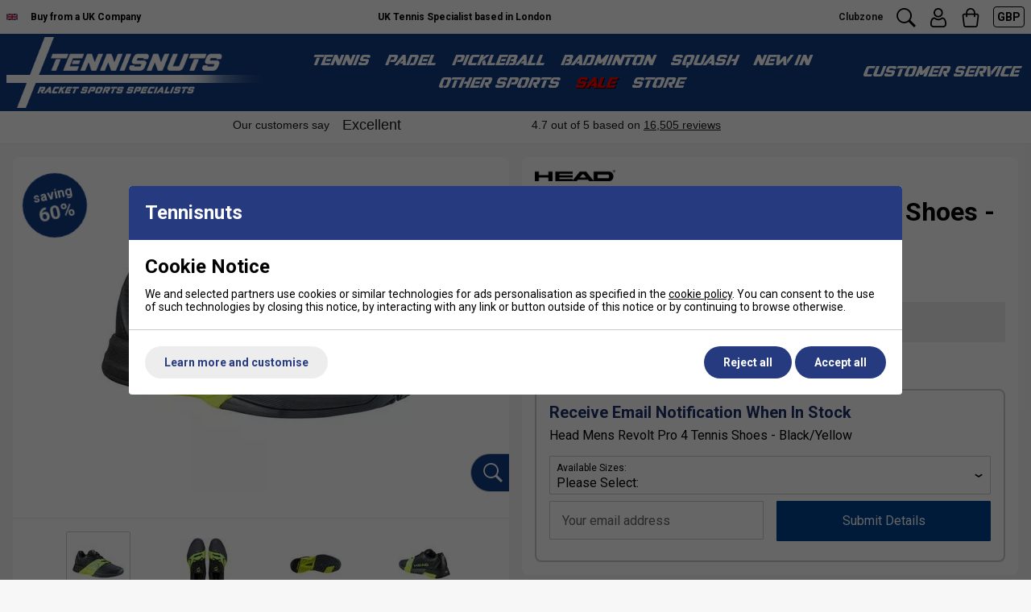

--- FILE ---
content_type: text/html; charset=UTF-8
request_url: https://www.tennisnuts.com/shop/tennis/shoes-socks/durable-allcourt/head-mens-revolt-pro-4-tennis-shoes-black-yellow-1543605.html
body_size: 45824
content:



<!DOCTYPE html>
<html lang="en" class=" pt-product">
	
	<head>
	
			
	<meta name="viewport" content="width=device-width, initial-scale=1.0">

	<!-- Preload CSS -->
<link rel="preload" as="style" href="/universal/themes/2021/metrics/1.2/sass/generic/output/theme.css?92" />
<link rel="preload" as="style" href="/universal/themes/2021/metrics/1.2/sass/component-elements/output/theme.css?92" />
<link rel="preload" as="style" href="/universal/themes/2021/metrics/1.2/sass/vendors/output/vendors.css?92" />

<!-- Preload JS -->
<link rel="preload" as="script" href="/universal/themes/2021/metrics/1.2/js/theme.min.js?92" />

<link rel="preload" as="script" href="/universal/themes/2021/metrics/1.2/js/vendors.js?92" />


		
	









	<!-- Gallery (main, including main assigned to a multi prod id) -->
	<link rel="preload" fetchpriority="high" as="image" href="/images/product/main/273102-BKYE_A.jpg?92" />
	<link rel="preload" fetchpriority="high" as="image" href="/images/product/main/273102-BKYE_B.jpg?92" />
<!-- Gallery (main and thumbnails) -->

		
		<link rel="preload" as="image" fetchpriority="high" media="(min-width: 768px)" href="/images/product/thumbnail/273102-BKYE_A.jpg?92" />

	
		
		<link rel="preload" as="image" fetchpriority="high" media="(min-width: 768px)" href="/images/product/thumbnail/273102-BKYE_B.jpg?92" />

	
		
		<link rel="preload" as="image" fetchpriority="high" media="(min-width: 768px)" href="/images/product/thumbnail/273102-BKYE_C.jpg?92" />

	
		
		<link rel="preload" as="image" fetchpriority="high" media="(min-width: 768px)" href="/images/product/thumbnail/273102-BKYE_D.jpg?92" />

	
	
<link rel="preload" as="style" href="/themes/metrics/custom/css/custom.min.css?1" />

<link rel="preload" as="script" href="/themes/metrics/custom/js/custom.min.js?7" />

	<link rel="preload" as="image" href="/images/brands/head.png" />
	
<link rel="preconnect" href="https://fonts.googleapis.com">
<link rel="preconnect" href="https://fonts.gstatic.com" crossorigin>
<link rel="preload" fetchpriority="high" href="https://fonts.googleapis.com/css2?family=Roboto:wght@300;400;700&display=swap" as="style">
<link rel="preload" href="https://fonts.gstatic.com/s/roboto/v48/KFO7CnqEu92Fr1ME7kSn66aGLdTylUAMa3yUBHMdazQ.woff2" as="font" type="font/woff2" crossorigin>

	
	<!-- CSS: Generic CSS - load immediately to ensure high CLS score -->
	<link rel="stylesheet" href="/universal/themes/2021/metrics/1.2/sass/generic/output/theme.css?92" />
	
	<!-- CSS: Component CSS - load immedaitely to ensure high CLS score -->
	<link rel="stylesheet" href="/universal/themes/2021/metrics/1.2/sass/component-elements/output/theme.css?92" />
	
	<!-- CSS: Vendor CSS - load immediately to ensure high CLS score -->
	<link rel="stylesheet" href="/universal/themes/2021/metrics/1.2/sass/vendors/output/vendors.css?92" />
	
	<!-- CSS: Theme settings - load immediately to ensure high CLS score --->
	<!-- Theme settings: CSS overrides -->
<style>
	
		
		@media all and (max-width: 767px) {
		.top-messages{
			
						background: #fff;
						
						color: #000;
					}
	}
		
		@media all and (min-width: 768px) {
		.top-messages{
			
						background: #fff;
						
						color: #000;
						
		}
	}
		
		nav.nav-desktop .l1 > a {
				font-size: 18px;
					}
		
		
		.button.main{
		
				border-color: #004291;
		background: #004291;
				
				color: #fff;
					
	}
		
		
		.product-card .status{
				bottom: 0;
		top: initial;
			}
		
		.product-card .offer-sticker img{
		max-width: 100px;
	}
		
		.product-card .status{
				left: 0;
		right: initial;
			}
		
		.product-card .img-wrap img{
		object-fit: cover;
	}
	.product-card .img-wrap img.default-img{
		object-fit: "none";
	}
	.product-card .status{
		padding: 8px;
	}
		
		.subsections-normal .image-text-card .text,
	.subsections-swiper .image-text-card .text{
		background: #fff;
	}
		
		
		
		.gallery-thumbnail .image-gallery-thumbnail{
		width: 80px;
	}
		
		.gallery-thumbnail .image-gallery-thumbnail{
		height: 80px;
	}
		
		.badge-in-stock{
				background: #004291;
		border-color: #004291;
						color: #fff;
			}
		
		
		.badge-new{
				background: #00acfc;
		border-color: #00acfc;
						color: #fff;
			}
		
		.badge-sale{
				background: #cc0101;
		border-color: #cc0101;
						color: #fff;
			}
		
		.badge-oos{
				background: #666666;
		border-color: #666666;
						color: #fff;
			}
		
		.badge-pre-order{
				background: #1f316d;
		border-color: #1f316d;
						color: #fff;
			}
		
				
					
		
</style>	
	<!-- CSS: Shop-specific custom CSS - load immediately to ensure high CLS score --->
	
<style>
*, :after, :before {
    font-family: Roboto, 'Arial Narrow', sans-serif !important;
}
.swiper-slide img[loading="lazy"] { display: none; }
.swiper-slide.swiper-slide-visible img[loading="lazy"] { display: block; }
</style>

<style>
	nav.nav-desktop .l1,
	nav.nav-desktop .l1.has-subs{
		padding-left: 10px !important;
		padding-right: 10px !important; /* Consider removing .has-subs if this does not mess with JS - also 8px should come from changing to space-between-s */
	}
	nav.nav-desktop .l1 > a{
		font-size: 18px;
	}
	.customer-service-menu{
		font-size: 18px;
	}
	#main-header-desktop{
		padding-top: 4px !important;
		padding-bottom: 4px !important;
	}
	#main-header-desktop .logo-link{
		display: block;
		line-height: 0;
	}
	nav.nav-desktop .l1,
	nav.nav-desktop .l1 *,
	.customer-service-menu .trigger,
	.customer-service-menu .trigger *,
	.header-desktop-nav-l2-wide .font-l,
	.nav-mobile a.l1 .font-l.bold,
	.nav-mobile .l2-list .font-m.bold{
		font-family: 'pervitina_dexregular', Roboto, "Arial Narrow", sans-serif !important;
		font-weight: 400 !important;
		text-transform: uppercase !important;
	}
	.logo-mobile{
		display: block;
		line-height: 0;
		padding: 4px 0;
	}
	.logo-mobile .logo-svg-mobile{
		max-width: 220px !important;
		height: auto !important;
	}
	.logo-mobile .logo-svg-mobile path{
		fill: #004291;
	}
</style>
<link rel="stylesheet" href="/fonts/pervitina-dex-commercial/stylesheet.css" type="text/css" charset="utf-8" />

<style>
	.gallery-mains .swiper-slide img{
		width: auto;
		max-height: 600px;
	}
	.product-card .img-wrap img{
		object-fit: contain;
		max-width: 200px;
		max-height: 200px;
	}
</style>


<link rel="stylesheet" href="/themes/metrics/custom/css/custom.min.css?2" />

<style>
/* Shadows */
.shadow-s{
	-webkit-box-shadow: 0px 8px 8px -8px rgba(0,0,0,0.25);
	-moz-box-shadow: 0px 8px 8px -8px rgba(0,0,0,0.25);
	box-shadow: 0px 8px 8px -8px rgba(0,0,0,0.25);
}
.shadow-m{
	-webkit-box-shadow: 0px 16px 16px -16px rgba(0,0,0,0.25);
	-moz-box-shadow: 0px 16px 16px -16px rgba(0,0,0,0.25);
	box-shadow: 0px 16px 16px -16px rgba(0,0,0,0.25);
}
.shadow-l{
	-webkit-box-shadow: 0px 32px 32px -32px rgba(0,0,0,0.25);
	-moz-box-shadow: 0px 32px 32px -32px rgba(0,0,0,0.25);
	box-shadow: 0px 32px 32px -32px rgba(0,0,0,0.25);
}
.shadow-xl{
	-webkit-box-shadow: 0px 64px 64px -64px rgba(0,0,0,0.25);
	-moz-box-shadow: 0px 64px 64px -64px rgba(0,0,0,0.25);
	box-shadow: 0px 64px 64px -64px rgba(0,0,0,0.25);
}
</style>



<!-- Font files -->
<link href="https://fonts.googleapis.com/css2?family=Roboto:wght@300;400;700&display=swap" rel="stylesheet">



<!-- Tabs (product page) -->
<style>
.tabbed-content.normal > .tabs{
	border: 1px solid #ccc;
}
.tabbed-content.normal > .tabs > .tab.normal-active{
	background: #2c2c2c;
	color: #fff;
}
.tabbed-content.normal > .tabs > .tab.normal-active:after{
	border-top-color: #2c2c2c;		
}
</style>


<style>
.swiper { margin-left: auto; margin-right: auto; position: relative; overflow: hidden; list-style: none; padding: 0; z-index: 1; }
.swiper-wrapper { position: relative; width: 100%; height: 100%; z-index: 1; display: flex; transition-property: transform; box-sizing: content-box; }
.image-gallery .swiper .swiper-slide { display: flex; align-items: center; justify-content: center; }	
	
	@media (min-width: 1px) and (max-width: 767px) { .device-s-cols-2>* { flex-basis: 50%; max-width: 50%; width: 50%; } }
	@media (min-width: 768px) and (max-width: 1199px) { .device-m-cols-3>* { flex-basis: 33.33333%; max-width: 33.33333%; } }
	@media (min-width: 1200px) and (max-width: 1599px) { .device-l-cols-4>* { flex-basis: 25%; max-width: 25%; } }
	@media (min-width: 1600px) { .device-xl-cols-6>* { flex-basis: 16.66667%; max-width: 16.66667%; } }	

.col-gallery-mains .swiper-button-prev { left: 10px; right: auto; }
.col-gallery-mains .swiper-button-next, .col-gallery-mains .swiper-button-prev { position: absolute; top: 50%; width: calc(var(--swiper-navigation-size) / 44 * 27); height: var(--swiper-navigation-size); margin-top: calc(0px - (var(--swiper-navigation-size) / 2)); display: flex; }
.col-gallery-mains .swiper-button-next { right: 10px; left: auto; }
	
.product-card .img-wrap img { max-height: 100%; }
.product-card .img-wrap { padding: 4px; }
	
.product-card .colour-options { position: absolute; bottom: 0; left: 0; z-index: 3; text-align: center;  padding: 6px 4px 6px 6px; }
.product-card .colour-options > div:first-child { font-size: 0; margin-bottom: 6px; }
.product-card .colour-options > div:first-child img { max-width: 66px; }
.product-card .colour-options.top-position { top: 4px; left: 4px; bottom: initial; }	

@media all and (max-width: 400px) {
		
	.product-card .colour-options {
    	top: -30px;
		bottom: initial;
	    left: 0;
	}
	
}
	
.more-colours-inline-icon-wrap { font-size: 0; }
.more-colours-inline-icon-wrap img { max-width: 70px; }
@media (max-width: 360px) {
	.product-card .more-colours-inline { display: none; }
	.more-colours-inline-icon-wrap { text-align: center; width: 100%; }
}
.sale-link, .sale-link .color-blue { color: #ff0000 !important; text-shadow: 1px 1px black; }
.mobile-menu .sale-link .color-blue { text-shadow: none; }

.video-shorts-wrapper { max-width: 320px; margin: 0 auto; }
.video-shorts-wrapper .faux-video { background: initial; padding-bottom: 177.78%; }
	
.header-desktop-nav-l2-wide .no-after:after { display: none; }
.header-desktop-nav-l2-wide .restrict-width-m { max-width: 950px; }
	
.product-card { position: relative; }
.product-card .badge-new.badge.top-position { position: absolute; top: 7px; left: 7px; line-height: 12px; font-size: 12px; z-index: 2; }				

.product-card .saving-pc { width: 48px; height: 48px; padding: 10px; bottom: 10px; right: 10px; }
.product-card .saving-pc:after { font-size: 16px; }

.product-card .free-string-upgrade { padding: 9px 8px; text-align: center; font-size: 10px; line-height: 10px; width: 48px; height: 48px; position: absolute; right: 10px; bottom: 10px; display: flex; flex-wrap: wrap; align-items: center; justify-content: center; font-weight: 700; border-radius: 50%; background: #fff; z-index: 6; transform: translate3d(0, 0, 0); }
.product-card .free-string-upgrade span { font-size: 11px; }
.product-card .free-string-upgrade.savings-shown { bottom: 66px; }

@media all and (max-width: 767px) {
	.product-card .free-string-upgrade.savings-shown { bottom: 10px; }
}
	
</style>


	
			<style>
	div[id$="__google-cache-hdr"] ~ div .swiper-wrapper,
	div[id$="__google-cache-hdr"] ~ div .swiper-wrapper .swiper-slide{
		height: auto;
	}
	</style>
		
	<!-- JS: TTI - load immediately to ensure high TTI (time to interactive) score -->
		<script src="/universal/themes/2021/metrics/1.2/js/theme.min.js?92"></script>
		
	<title>Head Mens Revolt Pro 4 Tennis Shoes - Black/Yellow</title>

	<meta name="description" content="If you are an aggressive baseliner in your tennis matches, you want to be able to play your attacking game knowing you can always rely on your footwear. You" />
	<meta name="SKYPE_TOOLBAR" content="SKYPE_TOOLBAR_PARSER_COMPATIBLE" />
	<meta http-equiv="X-UA-Compatible" content="IE=edge" />
	
	<!-- Robots -->
		<meta name="robots" content="index,follow,NOODP" />
		
	<!-- Canonical -->
					<link rel="canonical" href="https://www.tennisnuts.com/head-mens-revolt-pro-4-tennis-shoes-black-yellow-1543605.html" />
		
	<!-- Prev -->
		
	<!-- Next -->
		
	<!-- Extra head tags -->
		<link rel="icon" type="image/png" href="/favicon-96x96.png" sizes="96x96" />
<link rel="icon" type="image/svg+xml" href="/favicon.svg" />
<link rel="shortcut icon" href="/favicon.ico" />
<link rel="apple-touch-icon" sizes="180x180" href="/apple-touch-icon.png" />
<meta name="apple-mobile-web-app-title" content="Tennisnuts" />
<link rel="manifest" href="/site.webmanifest" />		
	
	
	<script type="application/ld+json">{"@context":"https:\/\/schema.org","@graph":[{"@type":"Organization","name":"AMT Sports Ltd","logo":"https:\/\/www.tennisnuts.com\/images\/common\/tennis-nuts-logo-blue.svg","description":"Leading retailer of racket sports equipment including Tennis, Badminton, Squash, Padel, Pickelball and others. We stock rackets, balls, shuttles, clothing and court equipment from leading brands such as Babolat, Nike, Yonex and many others.","url":"https:\/\/www.tennisnuts.com","sameAs":["https:\/\/www.facebook.com\/tennisnuts","https:\/\/x.com\/tennisnuts","https:\/\/www.youtube.com\/channel\/UCTtUKoYC3AeLX4ZX6p3LPHg","https:\/\/www.instagram.com\/tennisnutsuk\/","https:\/\/www.trustpilot.com\/review\/www.tennisnuts.com"]}]}</script><script type="application/ld+json">{"@context":"https:\/\/schema.org","@graph":[{"@type":"WebSite","name":"Tennisnuts","url":"https:\/\/www.tennisnuts.com","potentialAction":{"@type":"SearchAction","target":"https:\/\/www.tennisnuts.com\/shop\/search?search_string={search_string}","query-input":"required name=search_string"}}]}</script>
	
		<script type="application/ld+json">
	{
		"@context": "https://schema.org",
		"@graph": [
			{"@context":"https:\/\/schema.org","@type":"ProductGroup","@id":"product-group\/1543605","brand":{"@type":"Brand","name":"HEAD"},"url":"https:\/\/www.tennisnuts.com\/shop\/archive\/2023\/page-2\/head-mens-revolt-pro-4-tennis-shoes-black-yellow-1543605.html","category":"Tennis Shoes - Mens","productGroupID":"273102-BKYE","name":"Head Mens Revolt Pro 4 Tennis Shoes - Black\/Yellow","description":"If you are an aggressive baseliner in your tennis matches, you want to be able to play your attacking game knowing you can always rely on your footwear. You can do exactly that in the HEAD Revolt Pro 4.0, a new performance tennis shoe that is highly durable. Colour: Black \/ Yellow Upper Strong and durable mesh Engineered PU moulded chassis Internal TPU heel counter Integrated lacing straps Midsole Higher heel to toe drop Triple density midsole 3D anti torsion midfoot shank Technologies T-Kore 360 - gives your shoe a core strength, with enhanced stability, abrasion resistance and torsional support Drift Defense - ultimate protection around the toe and medial side Lateral Control - helps to avoid roll overs Lockdown Strap - integrated into the lacing system keeping your foot in place TRI-NRG- for best performance on court Cooling System - 360 degree ventilation Hybrasion+ - for best traction and durability","hasVariant":[{"@type":"Product","gtin12":"724794189818","sku":"0000044230-000194885","name":"Head Mens Revolt Pro 4 Tennis Shoes - Black\/Yellow, 10","image":"https:\/\/www.tennisnuts.com\/images\/product\/main\/273102-BKYE_A.jpg?92","url":"https:\/\/www.tennisnuts.com\/shop\/archive\/2023\/page-2\/head-mens-revolt-pro-4-tennis-shoes-black-yellow-1543605.html?pid=0000044230-000194885","offers":{"@type":"Offer","availability":"https:\/\/schema.org\/OutOfStock","price":"49.99","priceCurrency":"GBP","itemCondition":"https:\/\/schema.org\/NewCondition","priceValidUntil":"2026-02-01","priceSpecification":{"@type":"UnitPriceSpecification","price":"125.00","priceCurrency":"GBP","priceType":"https:\/\/schema.org\/ListPrice"}}},{"@type":"Product","gtin12":"724794189825","sku":"0000044230-000194886","name":"Head Mens Revolt Pro 4 Tennis Shoes - Black\/Yellow, 10 1\/2","image":"https:\/\/www.tennisnuts.com\/images\/product\/main\/273102-BKYE_A.jpg?92","url":"https:\/\/www.tennisnuts.com\/shop\/archive\/2023\/page-2\/head-mens-revolt-pro-4-tennis-shoes-black-yellow-1543605.html?pid=0000044230-000194886","offers":{"@type":"Offer","availability":"https:\/\/schema.org\/OutOfStock","price":"49.99","priceCurrency":"GBP","itemCondition":"https:\/\/schema.org\/NewCondition","priceValidUntil":"2026-02-01","priceSpecification":{"@type":"UnitPriceSpecification","price":"125.00","priceCurrency":"GBP","priceType":"https:\/\/schema.org\/ListPrice"}}},{"@type":"Product","gtin12":"724794189832","sku":"0000044230-000194887","name":"Head Mens Revolt Pro 4 Tennis Shoes - Black\/Yellow, 11","image":"https:\/\/www.tennisnuts.com\/images\/product\/main\/273102-BKYE_A.jpg?92","url":"https:\/\/www.tennisnuts.com\/shop\/archive\/2023\/page-2\/head-mens-revolt-pro-4-tennis-shoes-black-yellow-1543605.html?pid=0000044230-000194887","offers":{"@type":"Offer","availability":"https:\/\/schema.org\/OutOfStock","price":"49.99","priceCurrency":"GBP","itemCondition":"https:\/\/schema.org\/NewCondition","priceValidUntil":"2026-02-01","priceSpecification":{"@type":"UnitPriceSpecification","price":"125.00","priceCurrency":"GBP","priceType":"https:\/\/schema.org\/ListPrice"}}},{"@type":"Product","sku":"0000044230-000194888","name":"Head Mens Revolt Pro 4 Tennis Shoes - Black\/Yellow, 11 1\/2","image":"https:\/\/www.tennisnuts.com\/images\/product\/main\/273102-BKYE_A.jpg?92","url":"https:\/\/www.tennisnuts.com\/shop\/archive\/2023\/page-2\/head-mens-revolt-pro-4-tennis-shoes-black-yellow-1543605.html?pid=0000044230-000194888","offers":{"@type":"Offer","availability":"https:\/\/schema.org\/OutOfStock","price":"49.99","priceCurrency":"GBP","itemCondition":"https:\/\/schema.org\/NewCondition","priceValidUntil":"2026-02-01","priceSpecification":{"@type":"UnitPriceSpecification","price":"125.00","priceCurrency":"GBP","priceType":"https:\/\/schema.org\/ListPrice"}}},{"@type":"Product","sku":"0000044230-000194889","name":"Head Mens Revolt Pro 4 Tennis Shoes - Black\/Yellow, 12","image":"https:\/\/www.tennisnuts.com\/images\/product\/main\/273102-BKYE_A.jpg?92","url":"https:\/\/www.tennisnuts.com\/shop\/archive\/2023\/page-2\/head-mens-revolt-pro-4-tennis-shoes-black-yellow-1543605.html?pid=0000044230-000194889","offers":{"@type":"Offer","availability":"https:\/\/schema.org\/OutOfStock","price":"49.99","priceCurrency":"GBP","itemCondition":"https:\/\/schema.org\/NewCondition","priceValidUntil":"2026-02-01","priceSpecification":{"@type":"UnitPriceSpecification","price":"125.00","priceCurrency":"GBP","priceType":"https:\/\/schema.org\/ListPrice"}}},{"@type":"Product","gtin12":"724794189757","sku":"0000044230-000194879","name":"Head Mens Revolt Pro 4 Tennis Shoes - Black\/Yellow, 7","image":"https:\/\/www.tennisnuts.com\/images\/product\/main\/273102-BKYE_A.jpg?92","url":"https:\/\/www.tennisnuts.com\/shop\/archive\/2023\/page-2\/head-mens-revolt-pro-4-tennis-shoes-black-yellow-1543605.html?pid=0000044230-000194879","offers":{"@type":"Offer","availability":"https:\/\/schema.org\/OutOfStock","price":"49.99","priceCurrency":"GBP","itemCondition":"https:\/\/schema.org\/NewCondition","priceValidUntil":"2026-02-01","priceSpecification":{"@type":"UnitPriceSpecification","price":"125.00","priceCurrency":"GBP","priceType":"https:\/\/schema.org\/ListPrice"}}},{"@type":"Product","gtin12":"724794189764","sku":"0000044230-000194880","name":"Head Mens Revolt Pro 4 Tennis Shoes - Black\/Yellow, 7 1\/2","image":"https:\/\/www.tennisnuts.com\/images\/product\/main\/273102-BKYE_A.jpg?92","url":"https:\/\/www.tennisnuts.com\/shop\/archive\/2023\/page-2\/head-mens-revolt-pro-4-tennis-shoes-black-yellow-1543605.html?pid=0000044230-000194880","offers":{"@type":"Offer","availability":"https:\/\/schema.org\/OutOfStock","price":"49.99","priceCurrency":"GBP","itemCondition":"https:\/\/schema.org\/NewCondition","priceValidUntil":"2026-02-01","priceSpecification":{"@type":"UnitPriceSpecification","price":"125.00","priceCurrency":"GBP","priceType":"https:\/\/schema.org\/ListPrice"}}},{"@type":"Product","gtin12":"724794189771","sku":"0000044230-000194881","name":"Head Mens Revolt Pro 4 Tennis Shoes - Black\/Yellow, 8","image":"https:\/\/www.tennisnuts.com\/images\/product\/main\/273102-BKYE_A.jpg?92","url":"https:\/\/www.tennisnuts.com\/shop\/archive\/2023\/page-2\/head-mens-revolt-pro-4-tennis-shoes-black-yellow-1543605.html?pid=0000044230-000194881","offers":{"@type":"Offer","availability":"https:\/\/schema.org\/OutOfStock","price":"49.99","priceCurrency":"GBP","itemCondition":"https:\/\/schema.org\/NewCondition","priceValidUntil":"2026-02-01","priceSpecification":{"@type":"UnitPriceSpecification","price":"125.00","priceCurrency":"GBP","priceType":"https:\/\/schema.org\/ListPrice"}}},{"@type":"Product","gtin12":"724794189788","sku":"0000044230-000194882","name":"Head Mens Revolt Pro 4 Tennis Shoes - Black\/Yellow, 8 1\/2","image":"https:\/\/www.tennisnuts.com\/images\/product\/main\/273102-BKYE_A.jpg?92","url":"https:\/\/www.tennisnuts.com\/shop\/archive\/2023\/page-2\/head-mens-revolt-pro-4-tennis-shoes-black-yellow-1543605.html?pid=0000044230-000194882","offers":{"@type":"Offer","availability":"https:\/\/schema.org\/OutOfStock","price":"49.99","priceCurrency":"GBP","itemCondition":"https:\/\/schema.org\/NewCondition","priceValidUntil":"2026-02-01","priceSpecification":{"@type":"UnitPriceSpecification","price":"125.00","priceCurrency":"GBP","priceType":"https:\/\/schema.org\/ListPrice"}}},{"@type":"Product","gtin12":"724794189795","sku":"0000044230-000194883","name":"Head Mens Revolt Pro 4 Tennis Shoes - Black\/Yellow, 9","image":"https:\/\/www.tennisnuts.com\/images\/product\/main\/273102-BKYE_A.jpg?92","url":"https:\/\/www.tennisnuts.com\/shop\/archive\/2023\/page-2\/head-mens-revolt-pro-4-tennis-shoes-black-yellow-1543605.html?pid=0000044230-000194883","offers":{"@type":"Offer","availability":"https:\/\/schema.org\/OutOfStock","price":"49.99","priceCurrency":"GBP","itemCondition":"https:\/\/schema.org\/NewCondition","priceValidUntil":"2026-02-01","priceSpecification":{"@type":"UnitPriceSpecification","price":"125.00","priceCurrency":"GBP","priceType":"https:\/\/schema.org\/ListPrice"}}},{"@type":"Product","gtin12":"724794189801","sku":"0000044230-000194884","name":"Head Mens Revolt Pro 4 Tennis Shoes - Black\/Yellow, 9 1\/2","image":"https:\/\/www.tennisnuts.com\/images\/product\/main\/273102-BKYE_A.jpg?92","url":"https:\/\/www.tennisnuts.com\/shop\/archive\/2023\/page-2\/head-mens-revolt-pro-4-tennis-shoes-black-yellow-1543605.html?pid=0000044230-000194884","offers":{"@type":"Offer","availability":"https:\/\/schema.org\/OutOfStock","price":"49.99","priceCurrency":"GBP","itemCondition":"https:\/\/schema.org\/NewCondition","priceValidUntil":"2026-02-01","priceSpecification":{"@type":"UnitPriceSpecification","price":"125.00","priceCurrency":"GBP","priceType":"https:\/\/schema.org\/ListPrice"}}}]}		]
	}
	</script>
	
	
	
	 

	




	
	
	
	<!-- Facebook Open Graph Tags -->
	<meta property="og:title" content="Head Mens Revolt Pro 4 Tennis Shoes - Black/Yellow" />
	<meta property="og:url" content="/shop/tennis/shoes-socks/durable-allcourt/head-mens-revolt-pro-4-tennis-shoes-black-yellow-1543605.html" />
	<meta property="og:site_name" content="Tennisnuts.com" />
	<meta property="og:description" content="If you are an aggressive baseliner in your tennis matches, you want to be able to play your attacking game knowing you can always rely on your footwear. You" />
	
		<meta property="og:type" content="product" />

				<meta property="og:image" content="https://www.tennisnuts.com/images/product/main/273102-BKYE_A.jpg?92" />
		
	
	
</head>	
	<body>		
		<div style="overflow-x: hidden; position: relative;">
		
			

<!-- Tech spec data -->

<!-- Downloads data -->

<!-- Videos data -->


<style>
	@media all and (min-width: 768px) {
		.col-product-images{
			position: sticky;
			top: 110px;
			height: 100%;
		}
	}
</style>


<div class="sticky-header">

	<!-- Top messages -->
	

<div class="top-messages padding-s center font-xs bold">
	<div class="restrict-width-xxl">
			
		<div class="cols no-wrap valign-middle space-between-s device-s-space-between-0">
			
						
								<div class="device-s-hide" style="font-size: 0; width: 58px;">
					<img width="73" height="44" src="[data-uri]" alt="Buy from a UK Tennis Specialist Shop" />
				</div>
				<div class="device-s-hide">
					Buy&nbsp;from&nbsp;a&nbsp;UK&nbsp;Company
				</div>
									
						
			<div class="expand device-s-hide" style="overflow: hidden;"> 				
								<div class="swiper">
					<div class="swiper-wrapper">
																		<div class="swiper-slide truncate">
							UK Tennis Specialist based in London						</div>
																		<div class="swiper-slide truncate">
							Free UK Standard Delivery on orders over &pound;50						</div>
																		<div class="swiper-slide truncate">
							Black Friday and Xmas returns extended to 31/01/2026						</div>
											</div>
				</div>
								
			</div>
			
			<!-- col: icons -->
			<div class="header-icons cols no-wrap valign-bottom space-between-s">
				
				<!-- col: clubzone -->
				<div style="align-self: center">
					<a class="no-underline font-xs" style="color: #222;" href="/shop/clubs.html" rel="nofollow">
						Clubzone
					</a>
				</div>
				
				<!-- col: search -->
				<div>
					<svg class="icon m onclick-show-search pointer"xmlns="http://www.w3.org/2000/svg" width="100" height="100" viewBox="0 0 100 100"><path d="M98.345,89.668a2.184,2.184,0,0,1,0,3.1l-5.622,5.6a2.206,2.206,0,0,1-3.11,0L63.318,72.179a2.144,2.144,0,0,1-.506-0.842A39.326,39.326,0,1,1,71.314,63a2.189,2.189,0,0,1,.736.483ZM71.475,39.422A31.889,31.889,0,1,0,39.586,71.179,31.823,31.823,0,0,0,71.475,39.422Z"/></svg>				</div>
				
				<!-- col: account -->
				<div>
					<a href="/myaccount/" title="My Account">
												<svg class="icon m" version="1.0" xmlns="http://www.w3.org/2000/svg" width="512.000000pt" height="512.000000pt" viewBox="0 0 512.000000 512.000000" preserveAspectRatio="xMidYMid meet" role="img" aria-label="Search icon">
						<g transform="translate(0.000000,512.000000) scale(0.100000,-0.100000)" fill="#000000" stroke="none">
						<path d="M2375 5113 c-64 -7 -222 -46 -284 -70 -291 -109 -545 -343 -682 -628 -174 -361 -155 -809 49 -1150 247 -414 706 -650 1178 -605 314 29 556 148 781 383 49 52 111 126 137 165 269 405 269 954 0 1359 -66 99 -204 243 -309 322 -87 65 -266 153 -365 181 -151 42 -367 60 -505 43z m380 -413 c364 -116 616 -453 615 -824 -1 -192 -105 -440 -245 -580 -99 -98 -270 -197 -400 -231 -97 -25 -227 -30 -332 -11 -332 58 -573 273 -685 611 -20 61 -23 90 -23 220 0 129 3 160 23 225 102 323 370 563 687 613 17 3 89 4 160 2 101 -2 146 -8 200 -25z"/>
						<path d="M1406 2640 c-171 -27 -364 -109 -477 -204 -71 -59 -155 -157 -211 -246 -185 -291 -298 -768 -298 -1256 0 -326 74 -520 267 -705 90 -85 185 -139 338 -190 l100 -34 1409 -3 1409 -2 94 25 c184 49 313 124 434 253 117 125 188 278 210 456 14 114 5 459 -16 615 -96 702 -369 1128 -806 1255 -100 29 -267 50 -317 41 -50 -9 -131 -52 -277 -145 -156 -100 -214 -129 -346 -175 -225 -78 -441 -84 -667 -19 -138 40 -219 78 -389 183 -224 139 -255 153 -333 157 -36 1 -92 -1 -124 -6z m97 -392 c12 -6 85 -50 162 -98 174 -108 235 -139 361 -183 212 -74 264 -82 524 -82 188 0 251 4 318 18 192 41 374 117 548 227 54 35 124 78 155 96 l55 34 78 -20 c259 -66 421 -272 520 -661 83 -326 105 -737 47 -889 -47 -123 -109 -191 -225 -246 -40 -19 -99 -39 -132 -44 -80 -13 -2638 -13 -2718 0 -76 12 -188 66 -247 118 -53 47 -102 133 -124 217 -29 114 -17 431 26 672 59 332 171 585 314 711 58 51 167 108 241 126 75 18 71 18 97 4z"/>
						</g>
						</svg>
					</a>
				</div>
				
				<!-- col: basket -->
				<div>
					<a class="checkout-url no-underline" href="javascript:alert('Your basket is empty.');" title="Go to checkout">
						<span class="basket-count hidden"></span>
												<svg class="icon m" version="1.0" xmlns="http://www.w3.org/2000/svg" width="512.000000pt" height="512.000000pt" viewBox="0 0 512.000000 512.000000" preserveAspectRatio="xMidYMid meet" role="img" aria-label="Checkout icon">
							<g transform="translate(0.000000,512.000000) scale(0.100000,-0.100000)" fill="#000000" stroke="none"><path d="M2406 5109 c-449 -62 -822 -354 -987 -770 -54 -139 -71 -235 -78 -444 l-6 -200 -255 -6 c-279 -6 -291 -8 -412 -71 -180 -93 -317 -314 -318 -513 0 -22 72 -618 160 -1325 174 -1400 172 -1388 251 -1508 80 -122 223 -224 360 -257 96 -22 2782 -22 2878 0 136 32 278 133 360 256 63 95 87 184 120 459 17 135 89 713 161 1285 107 844 130 1055 126 1120 -15 230 -161 429 -381 517 l-80 32 -260 6 -260 5 -6 200 c-6 203 -12 242 -61 395 -111 345 -424 654 -778 769 -150 49 -386 71 -534 50z m363 -380 c42 -11 123 -42 180 -71 176 -87 323 -246 401 -434 48 -115 60 -188 60 -372 l0 -162 -852 2 -853 3 1 155 c1 199 18 280 89 425 104 212 273 361 493 435 159 53 321 60 481 19z m-1427 -1662 l3 -254 28 -36 c39 -51 81 -71 149 -71 47 -1 64 4 99 29 76 54 79 66 79 342 l0 243 854 0 854 0 4 -244 3 -244 30 -43 c42 -60 87 -84 156 -84 69 0 129 36 159 95 18 36 20 58 20 280 l0 240 224 0 c124 0 236 -4 250 -10 40 -15 107 -81 127 -125 10 -22 19 -58 19 -81 0 -23 -63 -545 -140 -1160 -78 -615 -147 -1175 -156 -1244 -19 -165 -30 -201 -72 -251 -73 -86 57 -79 -1472 -79 -1289 0 -1357 1 -1395 19 -44 19 -100 78 -117 120 -11 29 -26 140 -157 1201 -17 135 -40 315 -51 400 -59 455 -120 965 -120 998 1 49 29 109 71 149 65 62 72 63 321 63 l227 0 3 -253z"/></g>
						</svg>
					</a>
				</div>
				
				<!-- col: currencies - form based -->
								
					<!-- col: currencies -->
										<!-- Currencies -->
					<div style="align-self: center;">
						
						<!-- Currency list -->
						<div class="radius-s triggered-content currency-selector">
							
							<!-- Selected currency -->
							<div class="trigger" title="Prices displayed in GBP">
								<span class="color-white font-s">
									GBP								</span>
							</div>
							
							<!-- All currencies -->
							<div class="box">
								<div class="content color-black left">
									
									<form action="/shop/tennis/shoes-socks/durable-allcourt/head-mens-revolt-pro-4-tennis-shoes-black-yellow-1543605.html" method="GET">
										<input type="hidden" name="currency_code" value="GBP" />
									
																														<div class="padding-s">
											
																						<div class="cols no-wrap valign-middle no-underline pointer" onclick="this.closest('form').querySelector('input[name=currency_code]').value = 'EUR'; this.closest('form').submit()" title="Switch to EUR currency">
												<img style="margin-right: 8px; max-width: 23px;" loading="lazy" width="46" height="32" src="/universal/themes/2021/metrics/1.2/img/flag-EUR-46x32.png" alt="EUR flag" />
												<div class="expand">
													EUR												</div>
											</div>
																						
																						
										</div>
																														<hr class="stroke s light-grey" />
																				<div class="padding-s">
											
																						<div class="cols no-wrap valign-middle no-underline pointer" onclick="this.closest('form').querySelector('input[name=currency_code]').value = 'GBP'; this.closest('form').submit()" title="Switch to GBP currency">
												<img style="margin-right: 8px; max-width: 23px;" loading="lazy" width="46" height="32" src="/universal/themes/2021/metrics/1.2/img/flag-GBP-46x32.png" alt="GBP flag" />
												<div class="expand">
													GBP												</div>
											</div>
																						
																						
										</div>
																														<hr class="stroke s light-grey" />
																				<div class="padding-s">
											
																						<div class="cols no-wrap valign-middle no-underline pointer" onclick="this.closest('form').querySelector('input[name=currency_code]').value = 'USD'; this.closest('form').submit()" title="Switch to USD currency">
												<img style="margin-right: 8px; max-width: 23px;" loading="lazy" width="46" height="32" src="/universal/themes/2021/metrics/1.2/img/flag-USD-46x32.png" alt="USD flag" />
												<div class="expand">
													USD												</div>
											</div>
																						
																						
										</div>
																				
									</form>
									
								</div>
							</div>
							
						</div>
						
					</div>
									
					
			</div>
			
		</div>
		
	</div>
</div>	
			
		<!-- Header -->
		
<!-- Header -->
<header id="main-header-desktop" class="device-s-hide bold padding-m padding-left-s padding-right-s">
	
	<div class="restrict-width-xxl">
	
		<!-- cols -->
		<div class="cols no-wrap space-between-s valign-middle">
			
			<!-- col: logo -->
			<div>
				<a class="logo-link" href="/" title="Tennisnuts.com">
					
					<!-- uppercase, lines -->
					<img loading="lazy" style="max-width: 320px;" src="/images/common/tennisnuts-logo-lines-uppercase.png?1" width="420" height="116" alt="TennisNuts.com" />
					
				</a>
			</div>
			
			<!-- col: nav (middle placement) -->
			<div class="expand">
				
								<nav class="nav-desktop cols space-between-xs valign-middle  halign-center">
										<div class="l1 has-subs" data-page-id="7920">
						
						<a href="https://www.tennisnuts.com/shop/tennis.html" class=" ">
							Tennis							
														
						</a>
						
												
					</div>
										<div class="l1 has-subs" data-page-id="9112">
						
						<a href="https://www.tennisnuts.com/shop/padel.html" class=" ">
							Padel							
														
						</a>
						
												
					</div>
										<div class="l1 has-subs" data-page-id="10373">
						
						<a href="https://www.tennisnuts.com/shop/pickleball.html" class="desktop-only ">
							Pickleball							
														
						</a>
						
												
					</div>
										<div class="l1 has-subs" data-page-id="7921">
						
						<a href="https://www.tennisnuts.com/shop/badminton.html" class=" ">
							Badminton 							
														
						</a>
						
												
					</div>
										<div class="l1 has-subs" data-page-id="7928">
						
						<a href="https://www.tennisnuts.com/shop/squash.html" class=" ">
							Squash							
														
						</a>
						
												
					</div>
										<div class="l1 " data-page-id="10050">
						
						<a href="https://www.tennisnuts.com/shop/new.html" class=" ">
							New In							
														
						</a>
						
												
					</div>
										<div class="l1 has-subs" data-page-id="11356">
						
						<a href="https://www.tennisnuts.com/shop/other-sports.html" class="mobile-only ">
							Other Sports							
														
						</a>
						
												
					</div>
										<div class="l1 has-subs" data-page-id="7">
						
						<a href="https://www.tennisnuts.com/shop/special-offers-gift-vouchers.html" class="sale sale-link">
							SALE							
														
						</a>
						
												
					</div>
										<div class="l1 " data-page-id="">
						
						<a href="https://www.tennisnuts.com/shop/customer-service/store-information.html" class=" ">
							Store							
														
						</a>
						
												
					</div>
									</nav>
								
			</div>
			
			<!-- col: customer service -->
			<div class="cols no-wrap valign-middle space-between-s">

				<div class="triggered-content customer-service-menu">
					
					<!-- Trigger -->
					<div class="padding-s trigger">
						Customer&nbsp;Service
					</div>
					
					<!-- All banner menu links -->
					<div style="width: 100%;" class="box">
						<div class="content color-black weight-normal left">
							
																					<div class="padding-s">
								<a class="cols no-wrap valign-middle no-underline" href="https://www.tennisnuts.com/shop/customer-service/about-us.html" title="Buy from a UK company" rel="nofollow">
									<div class="expand">
										Buy from a UK company									</div>
								</a>
							</div>
																					<hr class="stroke s light-grey" />
														<div class="padding-s">
								<a class="cols no-wrap valign-middle no-underline" href="https://www.tennisnuts.com/myaccount/" title="My Account" rel="nofollow">
									<div class="expand">
										My Account									</div>
								</a>
							</div>
																					<hr class="stroke s light-grey" />
														<div class="padding-s">
								<a class="cols no-wrap valign-middle no-underline" href="https://www.tennisnuts.com/shop/customer-service/delivery-information.html" title="Delivery Info" rel="nofollow">
									<div class="expand">
										Delivery Info									</div>
								</a>
							</div>
																					<hr class="stroke s light-grey" />
														<div class="padding-s">
								<a class="cols no-wrap valign-middle no-underline" href="https://www.tennisnuts.com/shop/customer-service/returns-refunds.html" title="Returns Policy" rel="nofollow">
									<div class="expand">
										Returns Policy									</div>
								</a>
							</div>
																					<hr class="stroke s light-grey" />
														<div class="padding-s">
								<a class="cols no-wrap valign-middle no-underline" href="https://www.tennisnuts.com/shop/customer-service.html" title="Customer Service" rel="nofollow">
									<div class="expand">
										Customer Service									</div>
								</a>
							</div>
																					<hr class="stroke s light-grey" />
														<div class="padding-s">
								<a class="cols no-wrap valign-middle no-underline" href="https://www.tennisnuts.com/shop/clubs.html" title="Clubzone Login" rel="nofollow">
									<div class="expand">
										Clubzone Login									</div>
								</a>
							</div>
														
						</div>
					</div>
					
				</div>
	
			</div>
			
		</div>
		
	</div>
	
		
	
		
				<!-- Nav flyout (level 2) style: wide -->
		<div class="header-desktop-nav-l2-wide-wrapper">
			
						
							
							
							
							
							
				<!-- L1 Flyout -->
				<div class="header-desktop-nav-l2-wide hide" data-l1="7920">
					<div class="restrict-width-m padding-m">
						
						<div class="cols bordered no-wrap space-between-m"> 
							
							<!-- : col (left/main) -->
							<div class="device-s-span-16 device-m-span-12 device-l-span-12 device-xl-span-12">
								
								<!-- cols (dynamic no) -->
								<div class="cols cols-3 bordered space-between-l">
																		<!-- : col (Index: 0) -->
									<div >
										
																				
											<div class="font-l bold color-blue ">
												Tennis Equipment											</div>
											
											<div class="spacing-m"></div>
											
																						<div class="padding-top-xs padding-bottom-xs">
												<a class="weight-normal no-underline font-s " href="https://www.tennisnuts.com/shop/tennis/tennis-rackets.html" >
													Tennis Rackets												</a>
											</div>
																						<div class="padding-top-xs padding-bottom-xs">
												<a class="weight-normal no-underline font-s " href="https://www.tennisnuts.com/shop/tennis/tennis-clothing.html" >
													Tennis Clothing												</a>
											</div>
																						<div class="padding-top-xs padding-bottom-xs">
												<a class="weight-normal no-underline font-s " href="https://www.tennisnuts.com/shop/tennis/shoes-socks.html" >
													Tennis Shoes												</a>
											</div>
																						<div class="padding-top-xs padding-bottom-xs">
												<a class="weight-normal no-underline font-s " href="https://www.tennisnuts.com/shop/tennis/bags.html" >
													Tennis Bags												</a>
											</div>
																						<div class="padding-top-xs padding-bottom-xs">
												<a class="weight-normal no-underline font-s " href="https://www.tennisnuts.com/shop/tennis/tennis-balls.html" >
													Tennis Balls												</a>
											</div>
																						<div class="padding-top-xs padding-bottom-xs">
												<a class="weight-normal no-underline font-s " href="https://www.tennisnuts.com/shop/tennis/tennis-grips.html" >
													Tennis Grips & Dampeners												</a>
											</div>
																						<div class="padding-top-xs padding-bottom-xs">
												<a class="weight-normal no-underline font-s " href="https://www.tennisnuts.com/shop/tennis/tennis-clothing/accessories.html" >
													Tennis Accessories												</a>
											</div>
																						<div class="padding-top-xs padding-bottom-xs">
												<a class="weight-normal no-underline font-s " href="https://www.tennisnuts.com/shop/tennis/strings-stringing-machines.html" >
													Strings & Stringing Machines												</a>
											</div>
																						<div class="padding-top-xs padding-bottom-xs">
												<a class="weight-normal no-underline font-s " href="https://www.tennisnuts.com/shop/tennis/court-equipment-and-accessories.html?" >
													Court Equipment & Ball Machines												</a>
											</div>
																						<div class="padding-top-xs padding-bottom-xs">
												<a class="weight-normal no-underline font-s " href="https://www.tennisnuts.com/shop/tennis/players-gallery.html" >
													Pro's Equipment												</a>
											</div>
																						<div class="padding-top-xs padding-bottom-xs">
												<a class="weight-normal no-underline font-s " href="https://www.tennisnuts.com/shop/sports-injury-supports.html" >
													Sports Supports												</a>
											</div>
																					
																				
											<div class="font-l bold color-blue margin-top-m">
												Tennis Racket Types											</div>
											
											<div class="spacing-m"></div>
											
																						<div class="padding-top-xs padding-bottom-xs">
												<a class="weight-normal no-underline font-s " href="https://www.tennisnuts.com/shop/tennis/tennis-rackets/top-power.html" >
													Advanced Rackets - Power & Spin												</a>
											</div>
																						<div class="padding-top-xs padding-bottom-xs">
												<a class="weight-normal no-underline font-s " href="https://www.tennisnuts.com/shop/tennis/tennis-rackets/top-control.html" >
													Advanced Rackets - Control												</a>
											</div>
																						<div class="padding-top-xs padding-bottom-xs">
												<a class="weight-normal no-underline font-s " href="https://www.tennisnuts.com/shop/tennis/tennis-rackets/top-mid.html" >
													Intermediate Rackets												</a>
											</div>
																						<div class="padding-top-xs padding-bottom-xs">
												<a class="weight-normal no-underline font-s " href="https://www.tennisnuts.com/shop/tennis/tennis-rackets/top-recreational.html" >
													Recreational Rackets												</a>
											</div>
																						<div class="padding-top-xs padding-bottom-xs">
												<a class="weight-normal no-underline font-s " href="https://www.tennisnuts.com/shop/tennis/tennis-rackets/all-junior-tennis-rackets.html" >
													Junior & Kids Tennis Rackets												</a>
											</div>
																					
																				
									</div>
																		<!-- : col (Index: 1) -->
									<div >
										
																				
											<div class="font-l bold color-blue ">
												Tennis Shoes											</div>
											
											<div class="spacing-m"></div>
											
																						<div class="padding-top-xs padding-bottom-xs">
												<a class="weight-normal no-underline font-s " href="https://www.tennisnuts.com/shop/tennis/shoes-socks/mens.html" >
													Men's Tennis Shoes												</a>
											</div>
																						<div class="padding-top-xs padding-bottom-xs">
												<a class="weight-normal no-underline font-s " href="https://www.tennisnuts.com/shop/tennis/shoes-socks/womens.html" >
													Women's Tennis Shoes												</a>
											</div>
																						<div class="padding-top-xs padding-bottom-xs">
												<a class="weight-normal no-underline font-s " href="https://www.tennisnuts.com/shop/tennis/shoes-socks/junior.html" >
													Kids Junior Tennis Shoes												</a>
											</div>
																					
																				
											<div class="font-l bold color-blue margin-top-m">
												Tennis Clothing											</div>
											
											<div class="spacing-m"></div>
											
																						<div class="padding-top-xs padding-bottom-xs">
												<a class="weight-normal no-underline font-s " href="https://www.tennisnuts.com/shop/tennis/tennis-clothing.html?2" >
													All Tennis Clothing												</a>
											</div>
																						<div class="padding-top-xs padding-bottom-xs">
												<a class="weight-normal no-underline font-s " href="https://www.tennisnuts.com/shop/tennis/tennis-clothing/mens-tennis-clothing.html" >
													Mens Tennis Clothing												</a>
											</div>
																						<div class="padding-top-xs padding-bottom-xs">
												<a class="weight-normal no-underline font-s " href="https://www.tennisnuts.com/shop/tennis/tennis-clothing/womens-tennis-clothing.html" >
													Ladies Tennis Clothing												</a>
											</div>
																						<div class="padding-top-xs padding-bottom-xs">
												<a class="weight-normal no-underline font-s " href="https://www.tennisnuts.com/shop/tennis/tennis-clothing/boys-tennis-clothing.html" >
													Boys Tennis Clothing												</a>
											</div>
																						<div class="padding-top-xs padding-bottom-xs">
												<a class="weight-normal no-underline font-s " href="https://www.tennisnuts.com/shop/tennis/tennis-clothing/girls-tennis-clothing.html" >
													Girls Tennis Clothing												</a>
											</div>
																					
																				
									</div>
																		<!-- : col (Index: 2) -->
									<div class="no-after">
										
																				
											<div class="font-l bold color-red ">
												Tennis SALE											</div>
											
											<div class="spacing-m"></div>
											
																						<div class="padding-top-xs padding-bottom-xs">
												<a class="weight-normal no-underline font-s color-red" href="https://www.tennisnuts.com/shop/tennis/tennis-special-offers.html" >
													Tennis Sale & Special Offers												</a>
											</div>
																					
																				
									</div>
																	</div>
								
							</div>
							
														<!-- : col (right/brands) -->
							<div class="device-s-span-16 device-m-span-4 device-l-span-4 device-xl-span-4" style="min-width: 250px;">
								<div class="z-radius-l z-background-lighter-blue padding-m padding-top-l" style="height: 100%;">
								
									<div class="font-l bold color-blue">
										Tennis Brands
									</div>
									
									<div class="spacing-m"></div>

									<div class="cols cols-2 space-between-xs valign-middle">
																																																																																																																																												<div>
											<a style="display: block" class="padding-xs weight-normal no-underline font-s" href="https://www.tennisnuts.com/shop/tennis/babolat-store.html" title="Babolat Tennis in Tennis">
												
																								<img loading="lazy" class="full-width" src="/images/page/sbb_babolat-23.jpg" width="120" height="60" alt="Babolat Tennis" />
																								
											</a>
										</div>
																														<div>
											<a style="display: block" class="padding-xs weight-normal no-underline font-s" href="https://www.tennisnuts.com/shop/tennis/head-store.html" title="HEAD  in Tennis">
												
																								<img loading="lazy" class="full-width" src="/images/page/head-logo.jpg" width="120" height="60" alt="HEAD " />
																								
											</a>
										</div>
																														<div>
											<a style="display: block" class="padding-xs weight-normal no-underline font-s" href="https://www.tennisnuts.com/shop/tennis/tecnifibre-store.html" title="Tecnifibre in Tennis">
												
																								<img loading="lazy" class="full-width" src="/images/page/tecni-logo.jpg" width="120" height="60" alt="Tecnifibre" />
																								
											</a>
										</div>
																														<div>
											<a style="display: block" class="padding-xs weight-normal no-underline font-s" href="https://www.tennisnuts.com/shop/tennis/yonex-tennis-store.html" title="Yonex  in Tennis">
												
																								<img loading="lazy" class="full-width" src="/images/page/yonex-logo.jpg" width="120" height="60" alt="Yonex " />
																								
											</a>
										</div>
																														<div>
											<a style="display: block" class="padding-xs weight-normal no-underline font-s" href="https://www.tennisnuts.com/shop/tennis/dunlop-tennis-store.html" title="Dunlop  in Tennis">
												
																								<img loading="lazy" class="full-width" src="/images/page/sbb_dunlop.jpg" width="120" height="60" alt="Dunlop " />
																								
											</a>
										</div>
																														<div>
											<a style="display: block" class="padding-xs weight-normal no-underline font-s" href="https://www.tennisnuts.com/shop/tennis/adidas-tennis-store.html" title="adidas in Tennis">
												
																								<img loading="lazy" class="full-width" src="/images/page/adidas-performance-logo_A.jpg" width="120" height="60" alt="adidas" />
																								
											</a>
										</div>
																														<div>
											<a style="display: block" class="padding-xs weight-normal no-underline font-s" href="https://www.tennisnuts.com/shop/tennis/asics-tennis-store.html" title="Asics in Tennis">
												
																								<img loading="lazy" class="full-width" src="/images/page/sbb_asics.jpg" width="120" height="60" alt="Asics" />
																								
											</a>
										</div>
																														<div>
											<a style="display: block" class="padding-xs weight-normal no-underline font-s" href="https://www.tennisnuts.com/shop/tennis/k-swiss-tennis-store.html" title="K-Swiss in Tennis">
												
																								<img loading="lazy" class="full-width" src="/images/page/kswiss-heritage_sbb.jpg" width="120" height="60" alt="K-Swiss" />
																								
											</a>
										</div>
																														<div>
											<a style="display: block" class="padding-xs weight-normal no-underline font-s" href="https://www.tennisnuts.com/shop/tennis/nike-tennis-store.html" title="Nike in Tennis">
												
																								<img loading="lazy" class="full-width" src="/images/page/sbb_nike-court.jpg" width="120" height="60" alt="Nike" />
																								
											</a>
										</div>
																														<div>
											<a style="display: block" class="padding-xs weight-normal no-underline font-s" href="https://www.tennisnuts.com/shop/tennis/tennis-clothing/ellesse.html" title="Ellesse in Tennis">
												
																								<img loading="lazy" class="full-width" src="/images/page/sbb_ellesse.jpg" width="0" height="0" alt="Ellesse" />
																								
											</a>
										</div>
																														<div>
											<a style="display: block" class="padding-xs weight-normal no-underline font-s" href="https://www.tennisnuts.com/shop/tennis/tennis-clothing/lacoste.html" title="Lacoste in Tennis">
												
																								<img loading="lazy" class="full-width" src="/images/page/sbb_lacoste.jpg" width="0" height="0" alt="Lacoste" />
																								
											</a>
										</div>
																														<div>
											<a style="display: block" class="padding-xs weight-normal no-underline font-s" href="https://www.tennisnuts.com/shop/tennis/tennis-clothing/fila.html" title="Fila in Tennis">
												
																								<img loading="lazy" class="full-width" src="/images/page/sbb_fila.jpg" width="0" height="0" alt="Fila" />
																								
											</a>
										</div>
																														<div>
											<a style="display: block" class="padding-xs weight-normal no-underline font-s" href="https://www.tennisnuts.com/shop/tennis/lotto-tennis-store.html" title="Lotto in Tennis">
												
																								<img loading="lazy" class="full-width" src="/images/page/sbb_lotto.jpg" width="120" height="60" alt="Lotto" />
																								
											</a>
										</div>
																														<div>
											<a style="display: block" class="padding-xs weight-normal no-underline font-s" href="https://www.tennisnuts.com/shop/tennis/tennis-clothing/sergio-tacchini.html" title="Sergio Tacchini in Tennis">
												
																								<img loading="lazy" class="full-width" src="/images/page/sergio_tacchini_logo.jpg" width="0" height="0" alt="Sergio Tacchini" />
																								
											</a>
										</div>
																														<div>
											<a style="display: block" class="padding-xs weight-normal no-underline font-s" href="https://www.tennisnuts.com/shop/tennis/volkl-tennis-store.html" title="Volkl in Tennis">
												
																								<img loading="lazy" class="full-width" src="/images/page/sbb_volkl.jpg" width="120" height="60" alt="Volkl" />
																								
											</a>
										</div>
																														<div>
											<a style="display: block" class="padding-xs weight-normal no-underline font-s" href="https://www.tennisnuts.com/shop/tennis/prince-store.html" title="Prince in Tennis">
												
																								<img loading="lazy" class="full-width" src="/images/page/sbb_prince.jpg" width="120" height="60" alt="Prince" />
																								
											</a>
										</div>
																																																																																																																																																															</div>
									
								</div>
							</div>
														
						</div>
					</div>
				</div>
			
						
							
							
							
							
							
							
							
							
		</div>
							
					
	
</header>		<!-- Header -->
<header id="main-header-mobile" class="device-m-hide device-l-hide device-xl-hide">
	
	<!-- cols -->
	<div class="cols no-wrap space-between-0 valign-middle">
		
		<!-- col: menu icon -->
		<div>
			<img style="width: 24px; height: 24px;" class="margin-left-m pointer" data-on-click-show-mobile-menu="1" src="[data-uri]" alt="Icon: menu" data-on-click-show-mobile-menu="1" />
		</div>
		
		<!-- col: logo -->
		<div class="expand center">
			<a class="logo-mobile" href="/" title="TennisNuts.com">
				
				<svg class="logo-svg-mobile" xmlns="http://www.w3.org/2000/svg" xmlns:xlink="http://www.w3.org/1999/xlink" viewBox="0 0 420 116" width="420px" height="116px">
					<path fill-rule="evenodd"  fill="rgb(255, 255, 255)" d="M48.000,75.000 L32.000,115.1000 L16.1000,115.1000 L33.000,75.000 L0.000,75.000 L0.000,61.1000 L37.1000,61.1000 L61.1000,0.000 L79.000,0.000 L54.000,61.1000 L419.1000,61.1000 L419.1000,75.000 L48.000,75.000 ZM349.903,35.615 C349.699,36.050 349.392,36.266 348.984,36.266 L342.779,36.266 C342.320,36.266 342.192,36.050 342.396,35.615 L342.741,34.696 C342.894,34.365 342.805,34.198 342.473,34.198 L333.702,34.198 C333.344,34.198 333.102,34.365 332.974,34.696 L331.749,37.760 C331.595,38.092 331.697,38.258 332.055,38.258 L342.933,38.258 C344.694,38.258 345.933,38.865 346.648,40.077 C347.362,41.291 347.376,42.778 346.686,44.540 L344.924,48.829 C343.979,51.102 342.837,52.717 341.496,53.675 C340.156,54.632 338.362,55.111 336.115,55.111 L323.514,55.111 C321.752,55.111 320.507,54.505 319.779,53.292 C319.051,52.079 319.045,50.591 319.760,48.829 L320.488,47.029 C320.692,46.595 320.998,46.378 321.407,46.378 L327.612,46.378 C328.072,46.378 328.199,46.595 327.995,47.029 L327.650,47.948 C327.497,48.281 327.586,48.446 327.918,48.446 L337.072,48.446 C337.430,48.446 337.672,48.281 337.800,47.948 L339.026,44.884 C339.179,44.553 339.077,44.386 338.719,44.386 L327.842,44.386 C326.080,44.386 324.841,43.780 324.126,42.567 C323.411,41.355 323.399,39.867 324.088,38.105 L325.850,33.815 C326.769,31.543 327.899,29.927 329.240,28.970 C330.580,28.012 332.386,27.534 334.659,27.534 L346.878,27.534 C348.640,27.534 349.878,28.140 350.593,29.353 C351.307,30.566 351.321,32.053 350.631,33.815 L349.903,35.615 ZM306.469,36.420 L312.483,36.420 C313.146,36.420 313.351,36.752 313.096,37.415 L306.354,54.077 C306.048,54.766 305.575,55.111 304.937,55.111 L298.924,55.111 C298.209,55.111 298.005,54.766 298.311,54.077 L305.052,37.415 C305.307,36.752 305.780,36.420 306.469,36.420 ZM323.590,33.777 C323.335,34.441 322.863,34.773 322.173,34.773 L298.120,34.773 C297.455,34.773 297.251,34.441 297.507,33.777 L299.613,28.568 C299.920,27.878 300.392,27.534 301.031,27.534 L325.084,27.534 C325.799,27.534 326.003,27.878 325.697,28.568 L323.590,33.777 ZM289.080,48.638 C288.110,51.038 286.955,52.717 285.614,53.675 C284.274,54.632 282.390,55.111 279.965,55.111 L266.865,55.111 C265.052,55.111 263.769,54.485 263.016,53.234 C262.263,51.983 262.256,50.451 262.997,48.638 L271.117,28.568 C271.423,27.878 271.896,27.534 272.534,27.534 L278.586,27.534 C279.275,27.534 279.467,27.878 279.160,28.568 L271.538,47.489 C271.462,47.744 271.538,47.872 271.768,47.872 L280.960,47.872 C281.241,47.872 281.420,47.744 281.497,47.489 L289.157,28.568 C289.463,27.878 289.936,27.534 290.574,27.534 L296.588,27.534 C297.302,27.534 297.507,27.878 297.200,28.568 L289.080,48.638 ZM255.069,54.077 C254.762,54.766 254.277,55.111 253.613,55.111 L247.600,55.111 C247.064,55.111 246.719,54.881 246.566,54.421 L242.314,41.667 C242.288,41.565 242.250,41.514 242.199,41.514 C242.173,41.514 242.123,41.590 242.046,41.744 L237.067,54.077 C236.760,54.766 236.288,55.111 235.650,55.111 L229.598,55.111 C228.909,55.111 228.717,54.766 229.023,54.077 L239.327,28.568 C239.633,27.878 240.105,27.534 240.744,27.534 L246.795,27.534 C247.332,27.534 247.676,27.763 247.830,28.223 L252.119,40.939 C252.119,41.042 252.144,41.092 252.196,41.092 C252.273,41.092 252.323,41.016 252.349,40.863 L257.328,28.568 C257.635,27.878 258.107,27.534 258.746,27.534 L264.759,27.534 C265.473,27.534 265.678,27.878 265.372,28.568 L255.069,54.077 ZM230.517,35.615 C230.313,36.050 230.006,36.266 229.598,36.266 L223.393,36.266 C222.933,36.266 222.805,36.050 223.010,35.615 L223.355,34.696 C223.508,34.365 223.418,34.198 223.087,34.198 L214.316,34.198 C213.958,34.198 213.715,34.365 213.588,34.696 L212.362,37.760 C212.209,38.092 212.311,38.258 212.669,38.258 L223.546,38.258 C225.308,38.258 226.546,38.865 227.262,40.077 C227.976,41.291 227.989,42.778 227.300,44.540 L225.538,48.829 C224.593,51.102 223.451,52.717 222.110,53.675 C220.769,54.632 218.975,55.111 216.729,55.111 L204.127,55.111 C202.365,55.111 201.121,54.505 200.393,53.292 C199.665,52.079 199.659,50.591 200.374,48.829 L201.102,47.029 C201.306,46.595 201.612,46.378 202.021,46.378 L208.226,46.378 C208.685,46.378 208.813,46.595 208.609,47.029 L208.264,47.948 C208.111,48.281 208.200,48.446 208.532,48.446 L217.686,48.446 C218.043,48.446 218.286,48.281 218.414,47.948 L219.640,44.884 C219.793,44.553 219.690,44.386 219.333,44.386 L208.455,44.386 C206.694,44.386 205.455,43.780 204.740,42.567 C204.025,41.355 204.012,39.867 204.702,38.105 L206.464,33.815 C207.383,31.543 208.513,29.927 209.853,28.970 C211.194,28.012 213.000,27.534 215.273,27.534 L227.491,27.534 C229.253,27.534 230.491,28.140 231.207,29.353 C231.921,30.566 231.934,32.053 231.245,33.815 L230.517,35.615 ZM192.675,54.077 C192.369,54.766 191.896,55.111 191.258,55.111 L185.206,55.111 C184.517,55.111 184.325,54.766 184.632,54.077 L194.935,28.568 C195.241,27.878 195.714,27.534 196.352,27.534 L202.404,27.534 C203.093,27.534 203.285,27.878 202.978,28.568 L192.675,54.077 ZM178.772,54.077 C178.465,54.766 177.980,55.111 177.316,55.111 L171.303,55.111 C170.767,55.111 170.422,54.881 170.269,54.421 L166.017,41.667 C165.991,41.565 165.953,41.514 165.902,41.514 C165.877,41.514 165.826,41.590 165.749,41.744 L160.770,54.077 C160.463,54.766 159.991,55.111 159.353,55.111 L153.301,55.111 C152.612,55.111 152.420,54.766 152.727,54.077 L163.030,28.568 C163.336,27.878 163.808,27.534 164.447,27.534 L170.498,27.534 C171.035,27.534 171.379,27.763 171.533,28.223 L175.822,40.939 C175.822,41.042 175.848,41.092 175.899,41.092 C175.976,41.092 176.026,41.016 176.052,40.863 L181.031,28.568 C181.338,27.878 181.810,27.534 182.449,27.534 L188.462,27.534 C189.177,27.534 189.381,27.878 189.075,28.568 L178.772,54.077 ZM146.866,54.077 C146.560,54.766 146.075,55.111 145.411,55.111 L139.398,55.111 C138.861,55.111 138.517,54.881 138.363,54.421 L134.112,41.667 C134.086,41.565 134.048,41.514 133.997,41.514 C133.971,41.514 133.920,41.590 133.844,41.744 L128.865,54.077 C128.558,54.766 128.085,55.111 127.447,55.111 L121.396,55.111 C120.706,55.111 120.515,54.766 120.821,54.077 L131.124,28.568 C131.431,27.878 131.903,27.534 132.542,27.534 L138.593,27.534 C139.129,27.534 139.474,27.763 139.627,28.223 L143.917,40.939 C143.917,41.042 143.942,41.092 143.994,41.092 C144.070,41.092 144.121,41.016 144.147,40.863 L149.126,28.568 C149.433,27.878 149.905,27.534 150.543,27.534 L156.557,27.534 C157.271,27.534 157.476,27.878 157.169,28.568 L146.866,54.077 ZM117.451,44.425 L107.799,44.425 C107.109,44.425 106.918,44.080 107.224,43.391 L108.871,39.254 C109.178,38.565 109.650,38.220 110.288,38.220 L119.940,38.220 C120.630,38.220 120.821,38.565 120.515,39.254 L118.868,43.391 C118.561,44.080 118.089,44.425 117.451,44.425 ZM124.422,33.777 C124.166,34.441 123.706,34.773 123.043,34.773 L109.292,34.773 C109.011,34.773 108.833,34.901 108.756,35.156 L103.739,47.489 C103.662,47.744 103.739,47.872 103.968,47.872 L117.719,47.872 C118.382,47.872 118.587,48.204 118.332,48.868 L116.225,54.077 C115.919,54.766 115.446,55.111 114.808,55.111 L93.704,55.111 C93.014,55.111 92.823,54.766 93.129,54.077 L103.432,28.568 C103.739,27.878 104.211,27.534 104.849,27.534 L125.954,27.534 C126.643,27.534 126.835,27.878 126.528,28.568 L124.422,33.777 ZM81.677,36.420 L87.690,36.420 C88.354,36.420 88.558,36.752 88.303,37.415 L81.562,54.077 C81.256,54.766 80.783,55.111 80.145,55.111 L74.131,55.111 C73.416,55.111 73.212,54.766 73.519,54.077 L80.260,37.415 C80.515,36.752 80.987,36.420 81.677,36.420 ZM98.798,33.777 C98.542,34.441 98.070,34.773 97.381,34.773 L73.327,34.773 C72.663,34.773 72.459,34.441 72.714,33.777 L74.821,28.568 C75.127,27.878 75.600,27.534 76.238,27.534 L100.292,27.534 C101.006,27.534 101.211,27.878 100.904,28.568 L98.798,33.777 ZM54.752,81.776 C54.869,81.512 55.050,81.380 55.295,81.380 L62.187,81.380 C62.881,81.380 63.372,81.622 63.661,82.106 C63.949,82.590 63.951,83.174 63.668,83.858 L62.363,86.967 C62.108,87.563 61.779,87.979 61.373,88.214 C60.967,88.448 60.368,88.565 59.577,88.565 L60.706,91.528 C60.823,91.802 60.701,91.938 60.339,91.938 L57.905,91.938 C57.660,91.938 57.509,91.855 57.450,91.689 L56.292,88.565 L56.145,88.565 C55.891,88.565 55.813,88.439 55.910,88.184 L56.673,86.307 C56.790,86.043 56.971,85.911 57.216,85.911 L59.606,85.911 C59.704,85.911 59.772,85.862 59.811,85.765 L60.398,84.298 C60.427,84.200 60.398,84.151 60.310,84.151 L57.025,84.151 C56.917,84.151 56.849,84.200 56.820,84.298 L53.887,91.542 C53.769,91.806 53.588,91.938 53.344,91.938 L51.027,91.938 C50.763,91.938 50.690,91.806 50.807,91.542 L54.752,81.776 ZM69.710,81.702 C69.886,81.487 70.086,81.380 70.311,81.380 L72.628,81.380 C72.853,81.380 72.965,81.487 72.965,81.702 L73.141,91.513 C73.141,91.797 72.990,91.938 72.687,91.938 L70.370,91.938 C70.135,91.938 70.023,91.831 70.032,91.616 L70.032,90.296 C70.032,90.208 69.983,90.164 69.886,90.164 L67.422,90.164 C67.109,90.164 67.070,90.022 67.305,89.739 L68.595,88.111 C68.703,87.974 68.793,87.889 68.867,87.854 C68.940,87.820 69.055,87.803 69.211,87.803 L69.900,87.803 C69.998,87.803 70.047,87.759 70.047,87.671 L70.032,85.427 L65.105,91.616 C64.997,91.753 64.907,91.841 64.834,91.880 C64.760,91.919 64.651,91.938 64.504,91.938 L61.718,91.938 C61.415,91.938 61.380,91.797 61.615,91.513 L69.710,81.702 ZM77.071,83.858 C77.443,82.939 77.885,82.296 78.399,81.930 C78.912,81.563 79.628,81.380 80.547,81.380 L86.427,81.380 C86.672,81.380 86.745,81.512 86.647,81.776 L85.841,83.770 C85.743,84.024 85.567,84.151 85.313,84.151 L80.371,84.151 C80.283,84.151 80.214,84.205 80.166,84.313 L78.259,89.020 C78.230,89.118 78.259,89.167 78.347,89.167 L83.275,89.167 C83.529,89.167 83.607,89.294 83.509,89.548 L82.703,91.542 C82.585,91.806 82.404,91.938 82.160,91.938 L76.280,91.938 C75.585,91.938 75.094,91.699 74.806,91.220 C74.517,90.741 74.515,90.154 74.798,89.460 L77.071,83.858 ZM88.642,81.776 C88.759,81.512 88.940,81.380 89.184,81.380 L91.501,81.380 C91.765,81.380 91.839,81.512 91.721,81.776 L90.871,83.873 L93.906,81.600 C94.102,81.453 94.302,81.380 94.508,81.380 L97.338,81.380 C97.709,81.380 97.714,81.517 97.353,81.790 L89.448,87.642 C89.350,87.710 89.287,87.793 89.258,87.891 L87.777,91.542 C87.659,91.806 87.478,91.938 87.234,91.938 L84.917,91.938 C84.653,91.938 84.580,91.806 84.697,91.542 L88.642,81.776 ZM92.352,86.175 C92.459,86.097 92.552,86.058 92.631,86.058 C92.738,86.058 92.806,86.122 92.836,86.248 L93.760,91.513 C93.809,91.797 93.667,91.938 93.334,91.938 L90.621,91.938 C90.406,91.938 90.284,91.841 90.255,91.645 L89.786,88.404 C89.756,88.219 89.864,88.033 90.108,87.847 L92.352,86.175 ZM99.010,81.776 C99.127,81.512 99.308,81.380 99.552,81.380 L107.632,81.380 C107.896,81.380 107.970,81.512 107.852,81.776 L107.046,83.770 C106.948,84.024 106.772,84.151 106.518,84.151 L101.253,84.151 C101.146,84.151 101.077,84.200 101.048,84.298 L99.127,89.020 C99.098,89.118 99.127,89.167 99.215,89.167 L104.480,89.167 C104.734,89.167 104.812,89.294 104.714,89.548 L103.908,91.542 C103.790,91.806 103.609,91.938 103.365,91.938 L95.285,91.938 C95.021,91.938 94.948,91.806 95.065,91.542 L99.010,81.776 ZM104.377,87.847 L100.681,87.847 C100.417,87.847 100.344,87.715 100.461,87.451 L101.092,85.867 C101.209,85.603 101.390,85.471 101.635,85.471 L105.330,85.471 C105.594,85.471 105.667,85.603 105.550,85.867 L104.919,87.451 C104.802,87.715 104.621,87.847 104.377,87.847 ZM109.070,81.776 C109.187,81.512 109.368,81.380 109.612,81.380 L118.821,81.380 C119.095,81.380 119.173,81.512 119.056,81.776 L118.250,83.770 C118.152,84.024 117.971,84.151 117.707,84.151 L108.498,84.151 C108.243,84.151 108.165,84.024 108.263,83.770 L109.070,81.776 ZM111.152,85.163 C111.249,84.909 111.431,84.782 111.694,84.782 L113.997,84.782 C114.251,84.782 114.329,84.909 114.231,85.163 L111.650,91.542 C111.533,91.806 111.352,91.938 111.108,91.938 L108.806,91.938 C108.532,91.938 108.454,91.806 108.571,91.542 L111.152,85.163 ZM121.989,88.844 C122.067,88.678 122.184,88.595 122.341,88.595 L124.717,88.595 C124.893,88.595 124.941,88.678 124.863,88.844 L124.731,89.196 C124.673,89.323 124.707,89.387 124.834,89.387 L128.339,89.387 C128.476,89.387 128.568,89.323 128.617,89.196 L129.087,88.023 C129.145,87.896 129.106,87.832 128.969,87.832 L124.805,87.832 C124.130,87.832 123.656,87.600 123.382,87.136 C123.108,86.671 123.104,86.102 123.367,85.427 L124.042,83.785 C124.394,82.915 124.827,82.296 125.340,81.930 C125.853,81.563 126.545,81.380 127.415,81.380 L132.093,81.380 C132.767,81.380 133.242,81.612 133.515,82.076 C133.789,82.541 133.794,83.110 133.530,83.785 L133.251,84.474 C133.173,84.640 133.056,84.723 132.899,84.723 L130.524,84.723 C130.348,84.723 130.299,84.640 130.377,84.474 L130.509,84.122 C130.568,83.995 130.533,83.931 130.406,83.931 L127.048,83.931 C126.911,83.931 126.818,83.995 126.770,84.122 L126.300,85.295 C126.242,85.422 126.281,85.486 126.418,85.486 L130.582,85.486 C131.257,85.486 131.731,85.718 132.005,86.182 C132.278,86.647 132.284,87.216 132.020,87.891 L131.345,89.533 C130.983,90.404 130.546,91.022 130.033,91.388 C129.519,91.755 128.832,91.938 127.972,91.938 L123.148,91.938 C122.473,91.938 121.996,91.706 121.718,91.242 C121.439,90.778 121.437,90.208 121.710,89.533 L121.989,88.844 ZM136.918,81.776 C137.015,81.522 137.191,81.394 137.445,81.394 L144.221,81.394 C144.915,81.394 145.406,81.634 145.694,82.113 C145.983,82.592 145.985,83.179 145.702,83.873 L144.631,86.527 C144.259,87.446 143.817,88.089 143.304,88.455 C142.791,88.822 142.074,89.005 141.156,89.005 L138.135,89.005 C137.871,89.005 137.797,88.873 137.915,88.609 L138.663,86.732 C138.731,86.566 138.797,86.461 138.861,86.417 C138.924,86.373 139.039,86.351 139.205,86.351 L141.464,86.351 C141.561,86.351 141.630,86.307 141.669,86.219 L142.446,84.283 C142.485,84.195 142.456,84.151 142.358,84.151 L139.161,84.151 C139.063,84.151 138.995,84.195 138.956,84.283 L136.052,91.557 C135.954,91.811 135.769,91.938 135.495,91.938 L133.193,91.938 C132.929,91.938 132.855,91.811 132.973,91.557 L136.918,81.776 ZM147.373,83.858 C147.745,82.939 148.187,82.296 148.701,81.930 C149.214,81.563 149.930,81.380 150.849,81.380 L155.820,81.380 C156.524,81.380 157.020,81.619 157.309,82.098 C157.597,82.577 157.599,83.164 157.316,83.858 L155.043,89.460 C154.671,90.379 154.227,91.022 153.708,91.388 C153.190,91.755 152.472,91.938 151.553,91.938 L149.808,91.938 C149.544,91.938 149.470,91.806 149.588,91.542 L150.394,89.548 C150.492,89.294 150.668,89.167 150.922,89.167 L151.934,89.167 C152.042,89.167 152.110,89.118 152.139,89.020 L154.046,84.298 C154.075,84.200 154.046,84.151 153.958,84.151 L150.482,84.151 C150.375,84.151 150.306,84.200 150.277,84.298 L148.371,89.020 C148.341,89.118 148.371,89.167 148.459,89.167 L149.470,89.167 C149.725,89.167 149.803,89.294 149.705,89.548 L148.898,91.542 C148.781,91.806 148.600,91.938 148.356,91.938 L146.581,91.938 C145.887,91.938 145.396,91.699 145.108,91.220 C144.819,90.741 144.817,90.154 145.100,89.460 L147.373,83.858 ZM160.586,81.776 C160.703,81.512 160.884,81.380 161.129,81.380 L168.021,81.380 C168.715,81.380 169.206,81.622 169.495,82.106 C169.783,82.590 169.786,83.174 169.502,83.858 L168.197,86.967 C167.943,87.563 167.613,87.979 167.207,88.214 C166.801,88.448 166.203,88.565 165.411,88.565 L166.540,91.528 C166.657,91.802 166.535,91.938 166.173,91.938 L163.739,91.938 C163.495,91.938 163.343,91.855 163.284,91.689 L162.126,88.565 L161.979,88.565 C161.725,88.565 161.647,88.439 161.745,88.184 L162.507,86.307 C162.625,86.043 162.805,85.911 163.050,85.911 L165.440,85.911 C165.538,85.911 165.606,85.862 165.645,85.765 L166.232,84.298 C166.261,84.200 166.232,84.151 166.144,84.151 L162.859,84.151 C162.751,84.151 162.683,84.200 162.654,84.298 L159.721,91.542 C159.604,91.806 159.423,91.938 159.178,91.938 L156.861,91.938 C156.597,91.938 156.524,91.806 156.641,91.542 L160.586,81.776 ZM171.497,81.776 C171.614,81.512 171.795,81.380 172.039,81.380 L181.249,81.380 C181.522,81.380 181.601,81.512 181.483,81.776 L180.677,83.770 C180.579,84.024 180.398,84.151 180.134,84.151 L170.925,84.151 C170.670,84.151 170.592,84.024 170.690,83.770 L171.497,81.776 ZM173.579,85.163 C173.677,84.909 173.858,84.782 174.122,84.782 L176.424,84.782 C176.678,84.782 176.756,84.909 176.659,85.163 L174.078,91.542 C173.960,91.806 173.779,91.938 173.535,91.938 L171.233,91.938 C170.959,91.938 170.881,91.806 170.998,91.542 L173.579,85.163 ZM179.782,88.844 C179.860,88.678 179.978,88.595 180.134,88.595 L182.510,88.595 C182.686,88.595 182.734,88.678 182.656,88.844 L182.524,89.196 C182.466,89.323 182.500,89.387 182.627,89.387 L186.132,89.387 C186.269,89.387 186.361,89.323 186.410,89.196 L186.880,88.023 C186.938,87.896 186.899,87.832 186.762,87.832 L182.598,87.832 C181.923,87.832 181.449,87.600 181.175,87.136 C180.901,86.671 180.897,86.102 181.161,85.427 L181.835,83.785 C182.187,82.915 182.620,82.296 183.133,81.930 C183.646,81.563 184.338,81.380 185.208,81.380 L189.886,81.380 C190.561,81.380 191.035,81.612 191.308,82.076 C191.582,82.541 191.587,83.110 191.323,83.785 L191.044,84.474 C190.966,84.640 190.849,84.723 190.693,84.723 L188.317,84.723 C188.141,84.723 188.092,84.640 188.170,84.474 L188.302,84.122 C188.361,83.995 188.327,83.931 188.200,83.931 L184.841,83.931 C184.704,83.931 184.612,83.995 184.563,84.122 L184.093,85.295 C184.035,85.422 184.074,85.486 184.211,85.486 L188.376,85.486 C189.050,85.486 189.524,85.718 189.798,86.182 C190.072,86.647 190.077,87.216 189.813,87.891 L189.138,89.533 C188.776,90.404 188.339,91.022 187.826,91.388 C187.312,91.755 186.625,91.938 185.765,91.938 L180.941,91.938 C180.266,91.938 179.789,91.706 179.511,91.242 C179.232,90.778 179.230,90.208 179.503,89.533 L179.782,88.844 ZM196.382,88.844 C196.461,88.678 196.578,88.595 196.734,88.595 L199.110,88.595 C199.286,88.595 199.335,88.678 199.257,88.844 L199.125,89.196 C199.066,89.323 199.100,89.387 199.227,89.387 L202.732,89.387 C202.869,89.387 202.962,89.323 203.011,89.196 L203.480,88.023 C203.539,87.896 203.500,87.832 203.363,87.832 L199.198,87.832 C198.523,87.832 198.049,87.600 197.776,87.136 C197.502,86.671 197.497,86.102 197.761,85.427 L198.435,83.785 C198.787,82.915 199.220,82.296 199.733,81.930 C200.247,81.563 200.938,81.380 201.808,81.380 L206.486,81.380 C207.161,81.380 207.635,81.612 207.909,82.076 C208.182,82.541 208.187,83.110 207.923,83.785 L207.645,84.474 C207.566,84.640 207.449,84.723 207.293,84.723 L204.917,84.723 C204.741,84.723 204.692,84.640 204.771,84.474 L204.903,84.122 C204.961,83.995 204.927,83.931 204.800,83.931 L201.442,83.931 C201.305,83.931 201.212,83.995 201.163,84.122 L200.694,85.295 C200.635,85.422 200.674,85.486 200.811,85.486 L204.976,85.486 C205.650,85.486 206.125,85.718 206.398,86.182 C206.672,86.647 206.677,87.216 206.413,87.891 L205.738,89.533 C205.377,90.404 204.939,91.022 204.426,91.388 C203.913,91.755 203.226,91.938 202.366,91.938 L197.541,91.938 C196.866,91.938 196.390,91.706 196.111,91.242 C195.832,90.778 195.830,90.208 196.104,89.533 L196.382,88.844 ZM211.311,81.776 C211.409,81.522 211.585,81.394 211.839,81.394 L218.614,81.394 C219.308,81.394 219.799,81.634 220.088,82.113 C220.376,82.592 220.378,83.179 220.095,83.873 L219.025,86.527 C218.653,87.446 218.211,88.089 217.697,88.455 C217.184,88.822 216.468,89.005 215.549,89.005 L212.528,89.005 C212.264,89.005 212.191,88.873 212.308,88.609 L213.056,86.732 C213.124,86.566 213.190,86.461 213.254,86.417 C213.317,86.373 213.432,86.351 213.599,86.351 L215.857,86.351 C215.955,86.351 216.023,86.307 216.062,86.219 L216.839,84.283 C216.878,84.195 216.849,84.151 216.752,84.151 L213.555,84.151 C213.457,84.151 213.388,84.195 213.349,84.283 L210.446,91.557 C210.348,91.811 210.162,91.938 209.888,91.938 L207.586,91.938 C207.322,91.938 207.249,91.811 207.366,91.557 L211.311,81.776 ZM222.705,81.776 C222.823,81.512 223.003,81.380 223.248,81.380 L231.328,81.380 C231.592,81.380 231.665,81.512 231.548,81.776 L230.742,83.770 C230.644,84.024 230.468,84.151 230.214,84.151 L224.949,84.151 C224.841,84.151 224.773,84.200 224.744,84.298 L222.823,89.020 C222.793,89.118 222.823,89.167 222.911,89.167 L228.175,89.167 C228.429,89.167 228.507,89.294 228.410,89.548 L227.603,91.542 C227.486,91.806 227.305,91.938 227.061,91.938 L218.981,91.938 C218.717,91.938 218.643,91.806 218.761,91.542 L222.705,81.776 ZM228.073,87.847 L224.377,87.847 C224.113,87.847 224.040,87.715 224.157,87.451 L224.788,85.867 C224.905,85.603 225.086,85.471 225.330,85.471 L229.026,85.471 C229.290,85.471 229.363,85.603 229.246,85.867 L228.615,87.451 C228.498,87.715 228.317,87.847 228.073,87.847 ZM232.663,83.858 C233.034,82.939 233.476,82.296 233.990,81.930 C234.503,81.563 235.219,81.380 236.138,81.380 L242.019,81.380 C242.263,81.380 242.336,81.512 242.239,81.776 L241.432,83.770 C241.334,84.024 241.158,84.151 240.904,84.151 L235.962,84.151 C235.874,84.151 235.806,84.205 235.757,84.313 L233.850,89.020 C233.821,89.118 233.850,89.167 233.938,89.167 L238.866,89.167 C239.120,89.167 239.198,89.294 239.100,89.548 L238.294,91.542 C238.176,91.806 237.995,91.938 237.751,91.938 L231.871,91.938 C231.176,91.938 230.685,91.699 230.397,91.220 C230.108,90.741 230.106,90.154 230.390,89.460 L232.663,83.858 ZM244.233,81.776 C244.350,81.512 244.531,81.380 244.776,81.380 L247.093,81.380 C247.356,81.380 247.430,81.512 247.312,81.776 L243.368,91.542 C243.250,91.806 243.069,91.938 242.825,91.938 L240.508,91.938 C240.244,91.938 240.171,91.806 240.288,91.542 L244.233,81.776 ZM252.768,81.702 C252.944,81.487 253.144,81.380 253.369,81.380 L255.686,81.380 C255.911,81.380 256.023,81.487 256.023,81.702 L256.199,91.513 C256.199,91.797 256.048,91.938 255.745,91.938 L253.428,91.938 C253.193,91.938 253.080,91.831 253.090,91.616 L253.090,90.296 C253.090,90.208 253.041,90.164 252.944,90.164 L250.480,90.164 C250.167,90.164 250.128,90.022 250.363,89.739 L251.653,88.111 C251.761,87.974 251.851,87.889 251.925,87.854 C251.998,87.820 252.113,87.803 252.269,87.803 L252.958,87.803 C253.056,87.803 253.105,87.759 253.105,87.671 L253.090,85.427 L248.163,91.616 C248.055,91.753 247.965,91.841 247.892,91.880 C247.818,91.919 247.708,91.938 247.562,91.938 L244.776,91.938 C244.473,91.938 244.438,91.797 244.673,91.513 L252.768,81.702 ZM261.420,81.776 C261.537,81.512 261.718,81.380 261.962,81.380 L264.279,81.380 C264.543,81.380 264.617,81.512 264.499,81.776 L261.566,89.020 C261.537,89.118 261.566,89.167 261.654,89.167 L265.922,89.167 C266.186,89.167 266.269,89.294 266.171,89.548 L265.365,91.542 C265.247,91.806 265.061,91.938 264.807,91.938 L257.695,91.938 C257.431,91.938 257.358,91.806 257.475,91.542 L261.420,81.776 ZM270.776,81.776 C270.893,81.512 271.074,81.380 271.318,81.380 L273.635,81.380 C273.899,81.380 273.973,81.512 273.855,81.776 L269.911,91.542 C269.793,91.806 269.612,91.938 269.368,91.938 L267.051,91.938 C266.787,91.938 266.714,91.806 266.831,91.542 L270.776,81.776 ZM273.430,88.844 C273.508,88.678 273.626,88.595 273.782,88.595 L276.158,88.595 C276.334,88.595 276.382,88.678 276.304,88.844 L276.172,89.196 C276.114,89.323 276.148,89.387 276.275,89.387 L279.780,89.387 C279.917,89.387 280.009,89.323 280.058,89.196 L280.528,88.023 C280.586,87.896 280.547,87.832 280.410,87.832 L276.246,87.832 C275.571,87.832 275.097,87.600 274.823,87.136 C274.549,86.671 274.545,86.102 274.809,85.427 L275.483,83.785 C275.835,82.915 276.268,82.296 276.781,81.930 C277.294,81.563 277.986,81.380 278.856,81.380 L283.534,81.380 C284.209,81.380 284.683,81.612 284.956,82.076 C285.230,82.541 285.235,83.110 284.971,83.785 L284.692,84.474 C284.614,84.640 284.497,84.723 284.341,84.723 L281.965,84.723 C281.789,84.723 281.740,84.640 281.818,84.474 L281.950,84.122 C282.009,83.995 281.974,83.931 281.848,83.931 L278.489,83.931 C278.352,83.931 278.260,83.995 278.211,84.122 L277.741,85.295 C277.683,85.422 277.722,85.486 277.859,85.486 L282.024,85.486 C282.698,85.486 283.172,85.718 283.446,86.182 C283.720,86.647 283.725,87.216 283.461,87.891 L282.786,89.533 C282.424,90.404 281.987,91.022 281.474,91.388 C280.960,91.755 280.273,91.938 279.413,91.938 L274.589,91.938 C273.914,91.938 273.437,91.706 273.159,91.242 C272.880,90.778 272.878,90.208 273.151,89.533 L273.430,88.844 ZM287.083,81.776 C287.200,81.512 287.381,81.380 287.625,81.380 L296.835,81.380 C297.108,81.380 297.187,81.512 297.069,81.776 L296.263,83.770 C296.165,84.024 295.984,84.151 295.720,84.151 L286.511,84.151 C286.257,84.151 286.178,84.024 286.276,83.770 L287.083,81.776 ZM289.165,85.163 C289.263,84.909 289.444,84.782 289.708,84.782 L292.010,84.782 C292.264,84.782 292.342,84.909 292.245,85.163 L289.664,91.542 C289.546,91.806 289.365,91.938 289.121,91.938 L286.819,91.938 C286.545,91.938 286.467,91.806 286.584,91.542 L289.165,85.163 ZM295.368,88.844 C295.446,88.678 295.564,88.595 295.720,88.595 L298.096,88.595 C298.272,88.595 298.321,88.678 298.243,88.844 L298.111,89.196 C298.052,89.323 298.086,89.387 298.213,89.387 L301.718,89.387 C301.855,89.387 301.948,89.323 301.997,89.196 L302.466,88.023 C302.525,87.896 302.485,87.832 302.349,87.832 L298.184,87.832 C297.509,87.832 297.035,87.600 296.761,87.136 C296.488,86.671 296.483,86.102 296.747,85.427 L297.421,83.785 C297.773,82.915 298.206,82.296 298.719,81.930 C299.232,81.563 299.924,81.380 300.794,81.380 L305.472,81.380 C306.147,81.380 306.621,81.612 306.895,82.076 C307.168,82.541 307.173,83.110 306.909,83.785 L306.631,84.474 C306.552,84.640 306.435,84.723 306.279,84.723 L303.903,84.723 C303.727,84.723 303.678,84.640 303.756,84.474 L303.888,84.122 C303.947,83.995 303.913,83.931 303.786,83.931 L300.428,83.931 C300.291,83.931 300.198,83.995 300.149,84.122 L299.680,85.295 C299.621,85.422 299.660,85.486 299.797,85.486 L303.962,85.486 C304.636,85.486 305.110,85.718 305.384,86.182 C305.658,86.647 305.663,87.216 305.399,87.891 L304.724,89.533 C304.362,90.404 303.925,91.022 303.412,91.388 C302.899,91.755 302.212,91.938 301.351,91.938 L296.527,91.938 C295.852,91.938 295.376,91.706 295.097,91.242 C294.818,90.778 294.816,90.208 295.090,89.533 L295.368,88.844 Z"/>
				</svg>

								
			</a>
		</div>
		
	</div>
	
</header>		
		
</div>

<!-- Trustpilot -->
	<div class="padding-xs background-white center" style="border-bottom: 1px solid #eee;">
		<div style="margin-top: 4px; height: 28px;" class="trustpilot-widget" data-locale="en-GB" data-template-id="5406e65db0d04a09e042d5fc" data-businessunit-id="47783f5f0000640005020f3e" data-style-height="28px" data-style-width="100%" data-theme="light">
		<a href="https://uk.trustpilot.com/review/www.tennisnuts.com" target="_blank">Trustpilot</a>
	</div>
</div>
<!-- End TrustBox widget -->

<!-- Mobile header messages -->

<div style="min-height: 48px;" class="device-m-hide device-l-hide device-xl-hide header-mobile-messages cols no-wrap space-between-0 background-blue color-white font-s bold valign-middle center">
	
	<div>
		<div class="custom-prev padding-m pointer">
			<svg class="icon s fill-white"xmlns="http://www.w3.org/2000/svg" width="100" height="100" viewBox="0 0 100 100"><path d="M31.8,48.982a21.952,21.952,0,0,1,1.3-3.892L55.859,13.367c2.016-2.931,7.1-2.6,10.031-.584a6.441,6.441,0,0,1,1.657,8.957L47.753,49.332l0.018,0.025L67.816,77.3c2.016,2.931.2,8.015-2.731,10.031a6.441,6.441,0,0,1-8.957-1.657L33.369,53.947A12.7,12.7,0,0,1,31.8,48.982Z"/></svg>		</div>
	</div>

	<div class="expand" style="overflow: hidden">
		<div class="swiper header-mobile-messages-swiper" data-universal-swiper-settings="	{
		&quot;slidesPerView&quot;: 1,
		&quot;slidesPerGroup&quot;: 1,
		&quot;spaceBetween&quot;: 0,
		&quot;navigation&quot;: {
			&quot;prevEl&quot;: &quot;.header-mobile-messages .custom-prev&quot;,
			&quot;nextEl&quot;: &quot;.header-mobile-messages .custom-next&quot;
		},
		&quot;autoplay&quot;: {
			&quot;delay&quot;: 3200
		},
		&quot;loop&quot;: true
	}">
			<div class="swiper-wrapper">
				
								<div class="swiper-slide">
					<div class="padding-m">
						
						<a href="https://www.tennisnuts.com/shop/customer-service/returns-refunds.html#ms" class="" rel="nofollow">
							Black Friday and Xmas returns extended to 31/01/2026						</a>
						
					</div>
				</div>
								<div class="swiper-slide">
					<div class="padding-m">
						
						<a href="https://www.tennisnuts.com/shop/customer-service/delivery-information.html#ms1" class="" rel="nofollow">
							FREE UK Delivery on orders over &pound;50. more info &raquo;						</a>
						
					</div>
				</div>
								<div class="swiper-slide">
					<div class="padding-m">
						
						<a href="https://www.tennisnuts.com/shop/catalogue.html#m" class="newsletter-link" rel="nofollow">
							Sign Up For Our Newsletter &amp; Save 10%						</a>
						
					</div>
				</div>
												
			</div>
		</div>
	</div>
	
	<div>
		<div class="custom-next padding-m pointer">
			<svg class="icon s fill-white"xmlns="http://www.w3.org/2000/svg" width="100" height="100" viewBox="0 0 100 100"><path d="M68.2,48.982a21.952,21.952,0,0,0-1.3-3.892L44.141,13.367c-2.016-2.931-7.1-2.6-10.031-.584a6.441,6.441,0,0,0-1.657,8.957L52.247,49.332l-0.018.025L32.184,77.3c-2.016,2.931-.2,8.015,2.731,10.031a6.441,6.441,0,0,0,8.958-1.657L66.632,53.947A12.7,12.7,0,0,0,68.2,48.982Z"/></svg>		</div>
	</div>
	
</div>

<style>
	.header-mobile-messages-swiper a{
		text-decoration: none;
	}
</style>


<!-- Page content -->
<div class="restrict-width-xl padding-m device-s-padding-0">
	
		
	<!-- Alternative / newer product -->
		
	<!-- Mobile heading -->
	<div class="hide device-s-show font-xl padding-left-m padding-right-m margin-bottom-s bold center color-blue">
		Head Mens Revolt Pro 4 Tennis Shoes - Black/Yellow	</div>
	
		
	<!-- Images / ordering -->
	<div class="cols no-wrap device-s-wrap device-s-cols-1 device-m-cols-2 device-l-cols-2 device-xl-cols-2 space-between-s row-reverse device-s-column-reverse">
	
		<div>
			
						
			<div class="padding-m radius-m background-white">
			
								<!-- Brand logo -->
				<div class="margin-bottom-m" style="width: 100px;">
					<img src="/images/brands/head.png" width="255" height="36" alt="HEAD" />
				</div>
								
				<div>
										
									
					<!-- Heading -->
					<h1 class="margin-0 margin-bottom-s">
						Head Mens Revolt Pro 4 Tennis Shoes - Black/Yellow					</h1>
					
										
					<div id="eu-restricted-product-messaging-wrapper"></div>
					
					<!-- Order form -->
					
<form name="orderproduct" data-type="main">
	
		<div class="force-hide">
		

		<!-- Unstrung message -->
				
		<!-- Arrives with strings message -->
				
		<!-- : badge : in stock (show initially) -->
		<div class="badge-in-stock badge margin-bottom-s bold rounded ">
			In stock		</div>
		
		<!-- : badge : New product -->
		<div class="badge-new badge margin-bottom-s bold rounded force-hide ">
			New		</div>
		
		<!-- : badge : sale -->
		<div class="badge-sale badge margin-bottom-s bold rounded force-hide ">
			Sale		</div>
		
		<!-- : badge : OOS -->
		<div class="badge-oos badge margin-bottom-s bold rounded force-hide ">
			Sold out		</div>
		
		<!-- : badge : Pre-order -->
		<div class="badge-pre-order badge margin-bottom-s bold rounded force-hide ">
			Pre-order		</div>
		
		</div>
		
	
	<!-- Code -->
	<div class="font-s margin-bottom-s" data-selected-product-code="true">
		Code: 273102-BKYE	</div>
	
	<!-- Price -->
	<div class="cols no-wrap device-s-wrap space-between-xs valign-middle font-l">
		
				
		<div>
						&pound;<span data-selected-price="true">49.99</span>
						
						
		</div>
		
		<!-- RRP -->
		<div class="color-red  " data-rrp-wrap="1">
			RRP:&nbsp;<span class="strike">&pound;<span data-selected-rrp="true">125.00</span></span>
		</div>
		
				<div class="expand device-s-span-16">
			<div class="radius-xs padding-s padding-bottom-0 background-light-grey" style="height: 50px;">
				<div class="paypal-pay-in-three-wrapper">
					<div class="pp-message"></div>
				</div>
			</div>
		</div>
				
	</div>
	
	<div class="spacing-m"></div>
	
		
	<!-- Prod ID -->
		
		<input type="hidden" name="prod_id" value="1543605" data-price="49.99" data-vat="8.33" data-rrp="125.00" />
	
		
		<div class="message red color-red">
				This product is currently out of stock
			</div>
	
	<div class="force-hide">
			
				
		<!-- Demo product? -->
			
		<!-- Options -->
						
				
		<div class="select full-width">
			<label for="option119339-1">Available Sizes:</label>
			<select id="option119339-1" name="option119339" data-shop-option-id="119339" required>
				<option value="">
					Please select
				</option>
							</select>
		</div>
		
				
							
				
		<div class="spacing-m"></div>
		
				
				
				
		
		<!-- Qty / Submit -->
		<div class="qty-submit-cols cols no-wrap space-between-s valign-top">
			
			<!-- col: qty -->
			<div>
				<!-- qty -->
								<div class="input" style="width: 60px;">
					<input id="product-order-standard-qty-1" type="text" name="order_qty" value="1" placeholder=" " data-numeric="true" data-min="1" data-max="999" />
					<label for="product-order-standard-qty-1">Qty</label>
				</div>
							</div>
			
			<!-- col: submit -->
			<div class="expand">
				
				<!-- submit -->
				<button class="button main full-width">
					<i class="icon s basket-wh"></i>&nbsp;&nbsp;Add to Basket				</button>
				
								<!-- Disabled button helper text -->
				<div class="disabled-button-helper-text margin-top-s padding-s font-s center radius-xs background-light-grey">
					Please select a product				</div>
								
			</div>
			
		</div>
		
		</div>
		
</form>
					
					<!-- Back in stock notifications -->
					<div class="spacing-m"></div>
<div class="back-in-stock-form-wrap padding-m background-white radius-m font-m" style="border: 2px solid #ccc;">
	
	<div class="back-in-stock-thanks">
		Thank you for your submission. We will email you when this item is back in stock.
	</div>
	
	
	<form name="out_of_stock_notification" id="out_of_stock_notification" method="post" action="https://www.tennisnuts.com/shop/tennis/shoes-socks/durable-allcourt/head-mens-revolt-pro-4-tennis-shoes-black-yellow-1543605.html">
		
		<h2 class="margin-0 font-l color-blue">
			Receive Email Notification When In Stock
		</h2>
		
		<div class="spacing-s"></div>
		
				
			<select class="force-hide" name="order_prod_id">
				<option value="1543605">
					1543605				</option>
			</select>
			
			Head Mens Revolt Pro 4 Tennis Shoes - Black/Yellow		
				
		<input name="option_count" type="hidden" value="1" />
		
				<div class="spacing-m"></div>
		<div class="select full-width">
			<label>
				Available Sizes:			</label>
			<select name="option_value1" required>
				<option value="">Please Select:</option>
								<option value="7">
					UK 7.0 / US 8.0 / EUR 40.5 
				</option>
								<option value="7 1/2">
					UK 7.5 / US 8.5 / EUR 41.0 
				</option>
								<option value="8">
					UK 8.0 / US 9.0 / EUR 42.0 
				</option>
								<option value="8 1/2">
					UK 8.5 / US 9.5 / EUR 42.5 
				</option>
								<option value="9">
					UK 9.0 / US 10.0 / EUR 43.0 
				</option>
								<option value="9 1/2">
					UK 9.5 / US 10.5 / EUR 44.0 
				</option>
								<option value="10">
					UK 10.0 / US 11.0 / EUR 44.5 
				</option>
								<option value="10 1/2">
					UK 10.5 / US 11.5 / EUR 45.0 
				</option>
								<option value="11">
					UK 11.0 / US 12.0 / EUR 46.0 
				</option>
								<option value="12">
					UK 12.0 / US 13.0 / EUR 47.0 
				</option>
							</select>
		</div>
				
		<div class="device-m-spacing-s"></div>
		
		<div class="cols device-s-cols-1 device-m-cols-2 device-l-cols-2 device-xl-cols-2 space-between-s device-m-space-between-xs">
			<div>
		
				<div class="input">
					<input type="email" name="email_address" placeholder=" " required />
					<label>Your email address</label>
				</div>
				
			</div>
			<div>
		
				<button class="button main full-width center" id="back-in-stock-register">
					Submit Details
				</button>
				
			</div>
			
		</div>
		
	</form>
	
</div>

<script>
document.addEventListener('DOMContentLoaded', function() {
	
	// Get els
	var rootEl = document.querySelector('.back-in-stock-form-wrap');
	var formEl = rootEl.querySelector('form[name="out_of_stock_notification"]');
	var prodIdSelect = formEl.querySelector('select[name="order_prod_id"]');
	var emailInput = formEl.querySelector('input[name="email_address"]');
	var optionSelect = formEl.querySelector('select[name^="option"]');
	
	// Return if no formEl
	if (!formEl || !prodIdSelect) {
		console.warn('Could not initialise back in stock notification form because no formEl or prodIdSelect could be located on the page.');
		return;
	}
	
	// Handlers
	formEl.addEventListener('submit', function (e) {
		
		// Prevent default form submit
		e.preventDefault();
		e.stopPropagation();
		
		// Get select prod id
		var prodId = prodIdSelect.options[prodIdSelect.selectedIndex].value;
		
		// Do request
		var data = {
			prod_id: prodId,
			email_address: emailInput.value,
			currency_code: "GBP",
			size_option: !optionSelect ? '' : optionSelect.options[optionSelect.selectedIndex].value
		};
		
		// Do request
        var url = '/ajax/?action=back-in-stock-request';
        fetch(url, {
            method: 'POST',
            headers: {
                'Content-Type': 'application/json',
            },
            body: JSON.stringify(data)
        })        
        .then(function (response) {
            return response.json();
        }).then(function (response) {
			
			console.log('back in stock submit response', response);
			
			if (response.success) {
				rootEl.classList.add('submit-success');
			} else {
			
				if(response.error) {
					alert(response.error);
				} else {
					alert("Sorry, something went wrong and we were unable to save your details.  Please try again.");
				}
				
			}
			
		});
		
	});

});
</script>

<style>
/* initial */
.back-in-stock-form-wrap .back-in-stock-thanks{
	display: none;
}
	
/* success */	
.back-in-stock-form-wrap.submit-success .back-in-stock-thanks{
	display: block;
}
.back-in-stock-form-wrap.submit-success form{
	display: none !important;
}
</style>					
				</div>
				
			</div>
			
						
						
					
					
					
			<!-- Description -->
						
												
						
		</div>
		
		<div class="col-product-images">
			<div class="background-white padding-m radius-m">

			
	<!-- Percentage saved (selected prod id) -->
		<div style="z-index: 2; position: absolute; left: 20px; top: 20px; width: 80px; height: 80px;" class="force-hide perc-saved radius-50pc background-blue color-white center">
		<div style="height: 100%;" class="cols cols-1 valign-middle">
			<div>
				<div class="perc-saved-heading bold font-m"></div>
				<div class="perc-saved-value font-xl bold" data-value="-" data-unit="%"></div>
			</div>
		</div>
	</div>
				
			
			
		
		

	
	<div class="image-gallery gallery-thumbnails-horizontal gallery-thumbnails-bottom space-between-m no-select cols no-wrap valign-middle" data-slides-per-view="4" data-slides-per-group="1">
	
		<!-- col: thumbs -->
		<div class="col-gallery-thumbnails device-s-hide">
			
			<div class="gallery-thumbnails swiper" style="">
				<div class="swiper-wrapper">
					
										<div class="swiper-slide" >
						<div class="image-gallery-thumbnail" title="Head Mens Revolt Pro 4 Tennis Shoes - Black/Yellow">
							
							<picture>
								<source srcset="/images/product/thumbnail/273102-BKYE_A.jpg?92" media="(min-width: 768px)" />
								<img loading="lazy" src="" width="64" height="64" alt="Head Mens Revolt Pro 4 Tennis Shoes - Black/Yellow - thumbnail image 1" data-main-img-url="/images/product/main/273102-BKYE_A.jpg" />			
							</picture>

														
						</div>
					</div>
										<div class="swiper-slide" >
						<div class="image-gallery-thumbnail" title="Head Mens Revolt Pro 4 Tennis Shoes - Black/Yellow">
							
							<picture>
								<source srcset="/images/product/thumbnail/273102-BKYE_B.jpg?92" media="(min-width: 768px)" />
								<img loading="lazy" src="" width="64" height="64" alt="Head Mens Revolt Pro 4 Tennis Shoes - Black/Yellow - thumbnail image 2" data-main-img-url="/images/product/main/273102-BKYE_B.jpg" />			
							</picture>

														
						</div>
					</div>
										<div class="swiper-slide" >
						<div class="image-gallery-thumbnail" title="Head Mens Revolt Pro 4 Tennis Shoes - Black/Yellow">
							
							<picture>
								<source srcset="/images/product/thumbnail/273102-BKYE_C.jpg?92" media="(min-width: 768px)" />
								<img loading="lazy" src="" width="64" height="64" alt="Head Mens Revolt Pro 4 Tennis Shoes - Black/Yellow - thumbnail image 3" data-main-img-url="/images/product/main/273102-BKYE_C.jpg" />			
							</picture>

														
						</div>
					</div>
										<div class="swiper-slide" >
						<div class="image-gallery-thumbnail" title="Head Mens Revolt Pro 4 Tennis Shoes - Black/Yellow">
							
							<picture>
								<source srcset="/images/product/thumbnail/273102-BKYE_D.jpg?92" media="(min-width: 768px)" />
								<img loading="lazy" src="" width="64" height="64" alt="Head Mens Revolt Pro 4 Tennis Shoes - Black/Yellow - thumbnail image 4" data-main-img-url="/images/product/main/273102-BKYE_D.jpg" />			
							</picture>

														
						</div>
					</div>
										
				</div>
			</div>
			
						
		</div>
		
		<div class="spacing-l device-s-hide"></div>
	
		<!-- col: main -->
		<div class="col-gallery-mains expand center">
			
			<!-- Main images swiper -->
			<div class="gallery-mains swiper">
				<div class="swiper-wrapper">
					
										<div class="swiper-slide"  data-full-img-url="/images/product/full/273102-BKYE_A.jpg">
						<img  width="400" height="400" src="/images/product/main/273102-BKYE_A.jpg?92" alt="Head Mens Revolt Pro 4 Tennis Shoes - Black/Yellow - main image" />
					</div>
										<div class="swiper-slide"  data-full-img-url="/images/product/full/273102-BKYE_B.jpg">
						<img  width="400" height="400" src="/images/product/main/273102-BKYE_B.jpg?92" alt="Head Mens Revolt Pro 4 Tennis Shoes - Black/Yellow - main image" />
					</div>
										<div class="swiper-slide"  data-full-img-url="/images/product/full/273102-BKYE_C.jpg">
						<img loading="lazy" width="400" height="400" src="/images/product/main/273102-BKYE_C.jpg?92" alt="Head Mens Revolt Pro 4 Tennis Shoes - Black/Yellow - main image" />
					</div>
										<div class="swiper-slide"  data-full-img-url="/images/product/full/273102-BKYE_D.jpg">
						<img loading="lazy" width="400" height="400" src="/images/product/main/273102-BKYE_D.jpg?92" alt="Head Mens Revolt Pro 4 Tennis Shoes - Black/Yellow - main image" />
					</div>
										
				</div>
			</div>
			
						<div class="hide device-s-show">
				<div class="swiper-button-prev"></div>
				<div class="swiper-button-next"></div>
			</div>
						
						<!-- Enlarge image -->
			<div class="device-s-hide product-magnifying-glass">
				<div class="pointer" data-on-click-enlarge-image="1">
					<svg class="icon m fill-white"xmlns="http://www.w3.org/2000/svg" width="100" height="100" viewBox="0 0 100 100"><path d="M98.345,89.668a2.184,2.184,0,0,1,0,3.1l-5.622,5.6a2.206,2.206,0,0,1-3.11,0L63.318,72.179a2.144,2.144,0,0,1-.506-0.842A39.326,39.326,0,1,1,71.314,63a2.189,2.189,0,0,1,.736.483ZM71.475,39.422A31.889,31.889,0,1,0,39.586,71.179,31.823,31.823,0,0,0,71.475,39.422Z"/></svg>				</div>
			</div>
						
			
		</div>
	
	</div>

	
</div>

<!-- Offers, Similar products -->
		</div>
		
	</div>
	
</div>
	
<div class="spacing-m"></div>

<!-- Product page content (bottom) -->

	<hr class="line light-grey" />

	
	<div class="background-white">

		<!-- Non-tabbed content (description/tech spec/related items) -->
		<div class="restrict-width-xl">

							<!-- Description / column (playerEndorsements / videos) -->
				<div class="cols device-s-cols-1 device-m-cols-2 device-l-cols-2 device-xl-cols-2 space-between-m padding-top-m product-description-outer">
					<div class="device-m-span-10 device-l-span-10 device-xl-span-10" data-device-s-max-height="173">
			
            							
            						
                							
					<!-- Description -->
					<div style="line-height: 1.4" class="padding-m padding-top-0 product-description">
						
												<p><strong>If you are an aggressive baseliner in your tennis matches, you want to be able to play your attacking game knowing you can always rely on your footwear. You can do exactly that in the HEAD Revolt Pro 4.0, a new performance tennis shoe that is highly durable.</strong><br /><em></em></p>
<p><em>Colour: Black / Yellow</em><br /><strong></strong></p>
<p><strong>Upper</strong></p>
<ul>
<li>Strong and durable mesh</li>
<li>Engineered PU moulded chassis</li>
<li>Internal TPU heel counter</li>
<li>Integrated lacing straps</li>
</ul>
<p><strong>Midsole</strong></p>
<ul>
<li>Higher heel to toe drop</li>
<li>Triple density midsole</li>
<li>3D anti torsion midfoot shank</li>
</ul>
<p><strong>Technologies</strong></p>
<ul>
<li>T-Kore 360 - gives your shoe a core strength, with enhanced stability, abrasion resistance and torsional support</li>
<li>Drift Defense - ultimate protection around the toe and medial side</li>
<li>Lateral Control - helps to avoid roll overs</li>
<li>Lockdown Strap - integrated into the lacing system keeping your foot in place</li>
<li>TRI-NRG- for best performance on court</li>
<li>Cooling System - 360 degree ventilation</li>
<li>Hybrasion+ - for best traction and durability</li>
</ul>												
						
                    	
						
                     
                                        
                </div>
		
                		
            						

                            
                							

                                    </div>
                    <div class="device-m-span-6 device-l-span-6 device-xl-span-6">	

                        <div class="padding-left-m padding-right-m device-xl-padding-0">

														
							
													
                            
                            							

																		
															
							
																							

                            <!-- Tabbed Details -->
<div class="tabbed-content stacked">
	<div class="tabs">
		
		
		
				
				<!-- Tab: ask a question -->
		<div>
			Have a Question?		</div>
				
				
				<!-- Tab: delivery and returns -->
		<div class="tab">
			Delivery &amp; returns
		</div>
				
				
				
				
	</div>
	<div class="content">
	
				
				
				
				<!-- Content: Ask a question -->
		<div>
			<div class="tab">Have a Question?</div>
			<div class="text">
				
				<div class="ask-a-question">
		
	<!-- Thank you -->
			
		<!-- Intro text -->
				<div>
			Enter your details and we will get back to you		</div>
		<div class="spacing-m"></div>
			
		<!-- Submission error -->
			
		<!-- Form -->
		<form action="/shop/tennis/shoes-socks/durable-allcourt/head-mens-revolt-pro-4-tennis-shoes-black-yellow-1543605.html" method="post" onsubmit="this.form_checked.value='Yes'">
			
			<input type="hidden" name="site_form_id" value="146" />
			<input type="hidden" name="form_checked" value="unset" />
			<input type="hidden" name="submit_site_form" value="Send" />
			<input type="hidden" name="product_code" value="273102-BKYE" />
			<input type="hidden" name="url_submitted" value="/shop/tennis/shoes-socks/durable-allcourt/head-mens-revolt-pro-4-tennis-shoes-black-yellow-1543605.html" />
			<input type="hidden" name="identifier" value="Ask a Question #1769370178" />
			
			<!-- input: first name -->
			<div class="input">
				<input type="text" name="customer_name" value="" placeholder=" " required />
				<label>Name</label>
			</div>
			
			<div class="spacing-s"></div>
			
			<!-- input: email -->
			<div class="input">
				<input type="email" name="customer_email" value="" placeholder=" " required />
				<label>Email</label>
			</div>
			
			<div class="spacing-s"></div>
			
			<!-- input: telephone -->
			<div class="input">
				<input type="tel" name="customer_number" value="" placeholder=" " />
				<label>Telephone</label>
			</div>
			
			<div class="spacing-s"></div>
			
			<!-- input: message -->
			<div class="textarea">
				<textarea name="customer_message" placeholder=" " required></textarea>
				<label>Question</label>
			</div>
			
			<div class="spacing-s"></div>
			
			<!-- button: submit -->
			<button class="g-recaptcha button black full-width" name="submit_site_form" value="Send">
				Send Question
			</button>
			
		</form>
	
	
</div>
				
			</div>
		</div>
		
				
				<!-- Content: delivery and returns -->
		<div>
			<div class="tab">Delivery &amp; returns</div>
			<div class="text">
				<p><strong>Delivery</strong></p>
<p>We ship worldwide and offer a range of delivery options.  Delivery charges depend on your delivery country. View our <a href="/shop/customer-service/delivery-information.html" rel="nofollow">Delivery Information</a> page for full details.</p>

<p><strong>Returns</strong></p>
<p>Tennisnuts.com makes every effort to ensure each customer experiences a flawless shopping experience. Sometimes you may wish to return your order for which you may need to refer to our simple <a href="/shop/customer-service/returns-refunds.html" rel="nofollow">returns policy.</a></p>			</div>
		</div>
				
				
				
				
	</div>
</div>
<div class="spacing-l"></div>

                            							
							
                        </div>
                        
                    </div>
                </div>
                
				

			
			
			
			
						
							
				<div class="padding-left-m padding-right-m">
			
										<!-- Related items -->
					<div class="spacing-l"></div>
					
	<h2 class="heading-lined center">
		<span></span>
		Customers Also Like		<span></span>
	</h2>



	
		<div class="related-products-swiper-navigation-outside-0 cols no-wrap valign-middle space-between-s">
		<div>
			<div style="position: relative; left: 0;" class="swiper-button-prev"></div>
		</div>
		<div class="expand" style="overflow: hidden;">
	
	<div class="related-products-swiper related-products-swiper-0 swiper">
		<div class="swiper-wrapper">
			
											
						<div class="swiper-slide">
				
				

<article class="product-card ">
	
	<a href="https://www.tennisnuts.com/shop/other-sports-deparments/racket-bags/head/head-tour-25l-backpack-fluo-orange-1651812.html">
		
		<div class="image">
			
						
						
			<div class="img-wrap">
				
								<img loading="lazy" width="200" height="200" src="/images/product/thumbnail/p_260854-FO_A.jpg?92" alt="HEAD Tour 25L Backpack - Fluo Orange" />
								
			</div>
			
			<!-- Status -->
			<div class="status">
				
								
									
									
								
			</div>
			
												<!-- Saving % -->
					<div class="saving-pc device-s-hide" data-value="25%">
					</div>
															
						
			
										
													
		</div>
		
				
		
		<div class="product-card-details padding-m device-s-padding-s">
		
						
											<img  class="brand-icon" style="width: 100px; height: 20px; object-fit: contain; object-position: 0 50%" src="/images/brands/head.png" width="255" height="36" alt="HEAD  at Tennisnuts.com" />		
								<div class="spacing-s"></div>
						
			<h2 class="margin-0 name font-s bold">HEAD Tour 25L Backpack - Fluo Orange</h2>
			
			<div class="spacing-s"></div>
			
						
				<div class="prices cols wrap space-between-xs valign-top font-l device-s-font-s">
					<div class="price bold">
													&pound;44.99																		</div>
										<div class="rrp strike color-red">
						&pound;60.00					</div>
									</div>
			
								<!-- Saving % -->
				<div class="hide device-s-show saving-pc-mobile" data-value="25%">
				</div>
							
						
						
			
						
				<!-- Special flags (2 racket deal, free UK delivery etc) -->
								
								
								
								
				
						
							
		</div>
		
					
	</a>		
</article>				
			</div>
						<div class="swiper-slide">
				
				

<article class="product-card ">
	
	<a href="https://www.tennisnuts.com/shop/tennis/tennis-balls/head-balls/head-team-tennis-balls-4-ball-627582.html">
		
		<div class="image">
			
						
						
			<div class="img-wrap">
				
								<img loading="lazy" width="200" height="200" src="/images/product/thumbnail/p_575704_A.jpg?92" alt="HEAD Team Tennis Balls (4 Ball Can)" />
								
			</div>
			
			<!-- Status -->
			<div class="status">
				
								
										<!-- Sale (rrp > price AND saving % >= threshold) -->
					<div class="badge-sale badge bold square ">
						Sale					</div>
									
									
								
			</div>
			
												<!-- Saving % -->
					<div class="saving-pc device-s-hide" data-value="39%">
					</div>
															
						
			
										
													
		</div>
		
				
		
		<div class="product-card-details padding-m device-s-padding-s">
		
						
											<img  class="brand-icon" style="width: 100px; height: 20px; object-fit: contain; object-position: 0 50%" src="/images/brands/head.png" width="255" height="36" alt="HEAD  at Tennisnuts.com" />		
								<div class="spacing-s"></div>
						
			<h2 class="margin-0 name font-s bold">HEAD Team Tennis Balls (4 Ball Can)</h2>
			
			<div class="spacing-s"></div>
			
						
				<div class="prices cols wrap space-between-xs valign-top font-l device-s-font-s">
					<div class="price bold">
													&pound;4.29																		</div>
										<div class="rrp strike color-red">
						&pound;7.00					</div>
									</div>
			
								<!-- Saving % -->
				<div class="hide device-s-show saving-pc-mobile" data-value="39%">
				</div>
							
						
						
			
						
				<!-- Special flags (2 racket deal, free UK delivery etc) -->
								
								
								
								<div class="spacing-s"></div>
				<div class="font-s bold color-red">
					<svg class="icon s fill-red"xmlns="http://www.w3.org/2000/svg" width="76" height="48" viewBox="0 0 76 48"><path d="M72.009,29.339l-9.2,13.237S60,47,56,47H9a8,8,0,0,1-8-8V9A8,8,0,0,1,9,1H56c4.01,0,7.056,4.734,7.056,4.734l8.926,12.434S75,21.705,75,23.711,72.009,29.339,72.009,29.339ZM62,20a4,4,0,1,0,4,4A4,4,0,0,0,62,20Z"/></svg>&nbsp;Multibuy Savings
				</div>
								
				
						
							
		</div>
		
					
	</a>		
</article>				
			</div>
						<div class="swiper-slide">
				
				

<article class="product-card ">
	
	<a href="https://www.tennisnuts.com/shop/tennis/tennis-balls/head-balls/head-tour-tennis-balls-4-ball-can-1447930.html">
		
		<div class="image">
			
						
						
			<div class="img-wrap">
				
								<img loading="lazy" width="200" height="200" src="/images/product/thumbnail/p_570714_A.jpg?92" alt="HEAD Tour Tennis Balls (4 Ball Can)" />
								
			</div>
			
			<!-- Status -->
			<div class="status">
				
								
										<!-- Sale (rrp > price AND saving % >= threshold) -->
					<div class="badge-sale badge bold square ">
						Sale					</div>
									
									
								
			</div>
			
												<!-- Saving % -->
					<div class="saving-pc device-s-hide" data-value="45%">
					</div>
															
						
			
										
													
		</div>
		
				
		
		<div class="product-card-details padding-m device-s-padding-s">
		
						
											<img  class="brand-icon" style="width: 100px; height: 20px; object-fit: contain; object-position: 0 50%" src="/images/brands/head.png" width="255" height="36" alt="HEAD  at Tennisnuts.com" />		
								<div class="spacing-s"></div>
						
			<h2 class="margin-0 name font-s bold">HEAD Tour Tennis Balls (4 Ball Can)</h2>
			
			<div class="spacing-s"></div>
			
						
				<div class="prices cols wrap space-between-xs valign-top font-l device-s-font-s">
					<div class="price bold">
													&pound;5.49																		</div>
										<div class="rrp strike color-red">
						&pound;10.00					</div>
									</div>
			
								<!-- Saving % -->
				<div class="hide device-s-show saving-pc-mobile" data-value="45%">
				</div>
							
						
						
			
						
				<!-- Special flags (2 racket deal, free UK delivery etc) -->
								
								
								
								<div class="spacing-s"></div>
				<div class="font-s bold color-red">
					<svg class="icon s fill-red"xmlns="http://www.w3.org/2000/svg" width="76" height="48" viewBox="0 0 76 48"><path d="M72.009,29.339l-9.2,13.237S60,47,56,47H9a8,8,0,0,1-8-8V9A8,8,0,0,1,9,1H56c4.01,0,7.056,4.734,7.056,4.734l8.926,12.434S75,21.705,75,23.711,72.009,29.339,72.009,29.339ZM62,20a4,4,0,1,0,4,4A4,4,0,0,0,62,20Z"/></svg>&nbsp;Multibuy Savings
				</div>
								
				
						
							
		</div>
		
					
	</a>		
</article>				
			</div>
						<div class="swiper-slide">
				
				

<article class="product-card ">
	
	<a href="https://www.tennisnuts.com/shop/other-sports-deparments/racket-bags/head/head-base-racket-bag-s-navy-blue-1692429.html">
		
		<div class="image">
			
						
						
			<div class="img-wrap">
				
								<img loading="lazy" width="200" height="200" src="/images/product/thumbnail/p_261325-NVa.png?92" alt="HEAD Base Racket Bag S - Navy Blue" />
								
			</div>
			
			<!-- Status -->
			<div class="status">
				
								
									
									
								
			</div>
			
												<!-- Saving % -->
					<div class="saving-pc device-s-hide" data-value="25%">
					</div>
															
						
			
										
						
				<div class="font-s colour-options top-position device-s-hide device-m-hide">
					<div><img src="/images/common/colour-options.png" loading="lazy" width="133" height="48" alt="more colours available" /></div>
					<div>more colours</div>
				</div>
			
							
													
		</div>
		
				
		
		<div class="product-card-details padding-m device-s-padding-s">
		
						
											<img  class="brand-icon" style="width: 100px; height: 20px; object-fit: contain; object-position: 0 50%" src="/images/brands/head.png" width="255" height="36" alt="HEAD  at Tennisnuts.com" />		
								<div class="spacing-s"></div>
						
			<h2 class="margin-0 name font-s bold">HEAD Base Racket Bag S - Navy Blue</h2>
			
			<div class="spacing-s"></div>
			
						
				<div class="prices cols wrap space-between-xs valign-top font-l device-s-font-s">
					<div class="price bold">
													&pound;26.24																		</div>
										<div class="rrp strike color-red">
						&pound;35.00					</div>
									</div>
			
								<!-- Saving % -->
				<div class="hide device-s-show saving-pc-mobile" data-value="25%">
				</div>
							
						
						
				<div class="hide device-s-show device-m-show">
					<div class="cols no-wrap space-between-xs font-s padding-top-s">
						<div class="more-colours-inline-icon-wrap valign-middle"><img src="/images/common/colour-options.png" loading="lazy" width="133" height="48" alt="more colours available" /></div>
						<div class="more-colours-inline valign-middle">more colours</div>
					</div>
				</div>
			
						
			
						
				<!-- Special flags (2 racket deal, free UK delivery etc) -->
								
								
								
								
				
						
							
		</div>
		
					
	</a>		
</article>				
			</div>
						
												
		</div>
		
				
	</div>
			
			</div>
		<div>
			<div style="position: relative; right: 0;" class="swiper-button-next"></div>
		</div>
	</div>
				

											
										
				</div>

							
							
		</div>
		<div class="spacing-l"></div>
			
	</div>






<!-- Footer -->

<!-- Trustpilot -->
<div class="background-light-grey padding-s center">
	<div style="margin-top: 4px;" class="trustpilot-widget" data-locale="en-GB" data-template-id="5406e65db0d04a09e042d5fc" data-businessunit-id="47783f5f0000640005020f3e" data-style-height="28px" data-style-width="100%" data-theme="light">
	<a href="https://uk.trustpilot.com/review/www.tennisnuts.com" target="_blank">Trustpilot</a>
	</div>
</div>
<!-- End TrustBox widget -->

<style>
	.custom-newsletter-signup .checkbox input + *:after{
		border-radius: 2px;
		border: 2px solid #858591;
	}
</style>

<!-- Footer -->
<footer id="main-footer">
	
	<!-- Newsletter block -->
	<div style="background: #313e4f;" class="custom-newsletter-signup color-white padding-left-m padding-right-m">
		
		<div class="spacing-l"></div>
		
		<h2 class="margin-0 font-l center">Keep up with our amazing regular offers and get 10% off your first order!</h2>
		
		<div class="spacing-l"></div>
		
		<form action="/universal/mailpost.php" method="post" name="newsletter-signup-footer" class="restrict-width-m">

			<input type='hidden' name='form_checked' value='No' id="footer-newsletter-signup-form-checked" />
			<input name="thanks_url" value="/shop/catalogue.html?success=1" type="hidden">
			<input name="origin" value="catalogue.html" type="hidden">
			<input name="data_name" value="catalogue_new_origin" type="hidden" />
			<input name="mailtext_file" value="" type="hidden" />
			<input name="mail_subject" type="hidden" value="Newsletter Signup" />
			<input name="contact_type" value="email only" type="hidden" />
			<input name="skip_email" type="hidden" value="1" />

			<input id="ADDRESS_1" maxlength="100" name="ADDRESS_1" size="25" value="" type="hidden" />
			<input id="ADDRESS_2" maxlength="100" name="ADDRESS_2" size="25" value="" type="hidden" />
			<input id="TOWN" maxlength="100" name="TOWN" size="25" value="" type="hidden" />
			<input id="CITY_COUNTY" maxlength="100" name="CITY_COUNTY" size="25" value="" type="hidden" />
			<input id="POSTCODE" maxlength="100" name="POSTCODE" size="25" value="" type="hidden" />
			<input id="email_only" name="email_only" value="yes" type="hidden" />		
			
			<!-- Name / email address / Submit -->
			<div style="transform: translate3d(0,0,0); overflow: hidden;" class="cols device-s-cols-1 device-m-cols-4 device-l-cols-4 device-xl-cols-4 radius-m">
				<div>
					<div class="input">
						<input id="newsletter-fname" type="text" name="fname" value="" placeholder=" " class="newsletter-fname-footer" required />
						<label for="newsletter-fname">First name</label>
					</div>
				</div>
				<div>
					<div class="input">
						<input id="newsletter-lname" type="text" name="lname" value="" placeholder=" " class="newsletter-lname-footer" required />
						<label for="newsletter-lname">Last name</label>
					</div>
				</div>
				<div>
					<div class="input">
						<input id="newsletter-email" type="email" name="EMAIL" value="" placeholder=" " class="newsletter-email-footer" required />
						<label for="newsletter-email">Email address</label>
					</div>
				</div>
				<div>
					<button style="background: #83bd49; border: none;" class="button main full-width" id="footer-newsletter-signup-button">
						&nbsp;&nbsp;&nbsp;Subscribe&nbsp;&nbsp;&nbsp;
					</button>
				</div>
			</div>
			
			<div class="spacing-m"></div>
			
			<!-- Interested in checkboxes -->
			<div style="justify-content: center;" class="cols no-wrap device-s-wrap device-s-cols-2 space-between-m">
				<div>
					<label class="checkbox">
						<input name="interested_in_all" value="yes" type="checkbox" class="all-interest-footer" />
						<div>All</div>
					</label>
				</div>
				<div>
					<label class="checkbox">
						<input name="interested_in_tennis" value="yes" type="checkbox" class="tennis-interest-footer" />
						<div>Tennis</div>
					</label>
				</div>
				<div>
					<label class="checkbox">
						<input name="interested_in_padel" value="yes" type="checkbox" class="padel-interest-footer" />
						<div>Padel</div>
					</label>
				</div>
				<div>
					<label class="checkbox">
						<input name="interested_in_pickleball" value="yes" type="checkbox" class="pickleball-interest-footer" />
						<div>Pickleball</div>
					</label>
				</div>
				<div>
					<label class="checkbox">
						<input name="interested_in_badminton" value="yes" type="checkbox" class="badminton-interest-footer" />
						<div>Badminton</div>
					</label>
				</div>
				<div>
					<label class="checkbox">
						<input name="interested_in_squash" value="yes" type="checkbox" class="squash-interest-footer" />
						<div>Squash</div>
					</label>
				</div>
				
							
				

				
			</div>

			<script>
			(function () {
				var email_address = document.querySelector('.newsletter-email-footer');
				var all_interest = document.querySelector('.all-interest-footer');
				var tennis_interest = document.querySelector('.tennis-interest-footer');
				var badminton_interest = document.querySelector('.badminton-interest-footer');
				var squash_interest = document.querySelector('.squash-interest-footer');
				// var running_interest = document.querySelector('.running-interest-footer');
				var padel_interest = document.querySelector('.padel-interest-footer');
				var pickleball_interest = document.querySelector('.pickleball-interest-footer');
	
				var footer_newsletter_form_checked = document.getElementById('footer-newsletter-signup-form-checked');
				var footer_newsletter_button = document.getElementById('footer-newsletter-signup-button');
				
				all_interest.addEventListener('click', function (e) {
					
					if (e.target.checked) {
						tennis_interest.checked = true;
						badminton_interest.checked = true;
						squash_interest.checked = true;
						// running_interest.checked = true;
						padel_interest.checked = true;
						pickleball_interest.checked = true;
					} else {
						tennis_interest.checked = false;
						badminton_interest.checked = false;
						squash_interest.checked = false;
						// running_interest.checked = false;
						padel_interest.checked = false;
						pickleball_interest.checked = false;
					}
					
				});
	
				footer_newsletter_button.addEventListener('click', function (e) {
	
					if(email_address.value == '' || (!tennis_interest.checked && !badminton_interest.checked && !squash_interest.checked && !padel_interest.checked && !pickleball_interest.checked)) {
					
						e.preventDefault();
						e.stopPropagation();
						alert('Please complete all required fields');
						
					} else {
						footer_newsletter_form_checked.value = 'Yes';
					}			
	
				});
			})();
			</script>
			
		</form>
		
		<div class="spacing-m"></div>
		
		<div class="font-s center">
			By signing up, you have read and agree to the <a href="/shop/catalogue.html">terms &amp; conditions</a> and <a href="/shop/customer-service/privacy-policy.html">tennisnuts privacy policy</a>
		</div>
		
		<div class="spacing-l"></div>
		
	</div>
	
	<!-- Links -->
	<div style="background: #202b34;" class="color-white device-s-center">
		<div class="restrict-width-xl padding-m">
			<div class="cols device-s-cols-1 device-m-cols-2 device-l-cols-4 device-xl-cols-4 space-between-m device-s-space-between-l">
	
				<!-- Contact -->
				<div>
					<h3 class="margin-0 font-s">Contact Us &raquo;</h3>
					<div class="spacing-m"></div>
					
										Telephone:
					<div class="spacing-m"></div>
					<a class="no-underline" href="tel:01494 373 004">
													+44&nbsp;(0)1494&nbsp;373&nbsp;004											</a>
					<div class="spacing-m"></div>
										
										Email: 
					<div class="spacing-m"></div>
					<a class="no-underline" href="/cdn-cgi/l/email-protection#3447555851477440515a5a5d475a4140471a575b59" rel="nofollow">
						<span class="__cf_email__" data-cfemail="5526343930261521303b3b3c263b2021267b363a38">[email&#160;protected]</span>					</a>
										
					
				</div>
	
				<!-- Customer service -->
				<div>
					<a class="no-underline" href="/shop/customer-service.html" rel="nofollow">
						<h3 class="margin-0 font-s">Customer Service &raquo;</h3>
					</a>
					<div class="spacing-m"></div>
					<a class="no-underline" href="/shop/customer-service/returns-refunds.html" rel="nofollow">
						Returns &amp; Refunds &raquo;
					</a>
					<div class="spacing-m"></div>
					<a class="no-underline" href="/shop/customer-service/delivery-information.html" rel="nofollow">
						UK Delivery Information &raquo;
					</a>
					<div class="spacing-m"></div>
					<a class="no-underline" href="/shop/customer-service/international-orders.html" rel="nofollow">
						International Orders &raquo;
					</a>
					<div class="spacing-m"></div>
					<a class="no-underline" href="/shop/customer-service/payment-vouchers.html" rel="nofollow">
						Payment &amp; Vouchers &raquo;
					</a>
				</div>
	
				<!-- Company info -->
				<div>
					<h3 class="margin-0 font-s">Company Info</h3>
					<div class="spacing-m"></div>
					<a class="no-underline" href="/shop/customer-service/about-us.html" rel="nofollow">
						About Us &raquo;
					</a>
					<div class="spacing-m"></div>
					<a class="no-underline" href="/shop/customer-service/privacy-policy.html" rel="nofollow">
						Privacy Policy &raquo;
					</a>
					<div class="spacing-m"></div>
					<a class="no-underline" href="/shop/customer-service/cookie-policy.html" rel="nofollow">
						Cookie Policy &raquo;
					</a>
					<div class="spacing-m"></div>
					<a class="no-underline" href="/shop/customer-service/terms-and-conditions.html" rel="nofollow">
						Terms &amp; Conditions &raquo;
					</a>
				</div>
				
				<!-- More -->
				<div>
					<h3 class="margin-0 font-s">More</h3>
					<div class="spacing-m"></div>
					<a class="no-underline" href="/myaccount/" rel="nofollow">
						My Account &raquo;
					</a>
					<div class="spacing-m"></div>
					<a class="no-underline" href="/shop/customer-service/jobs.html" rel="nofollow">
						Jobs at tennisnuts &raquo;
					</a>
					<div class="spacing-m"></div>
					<a class="no-underline" href="/shop/customer-service/store-information.html" rel="nofollow">
						Visit us in Store &raquo;
					</a>
					<div class="spacing-m"></div>
					<a class="no-underline" href="/shop/customer-service/site-by-ishop.html" rel="nofollow" target="_blank">
						e-commerce by iShop &raquo;
					</a>
				</div>
				
			</div>
		</div>
	</div>
	
	<!-- Card / legal / social -->
	<div style="background: #202b34;" class="color-white center">
		<div class="restrict-width-xl padding-m">
			<div style="background: #202b34;" class="cols device-s-cols-1 no-wrap device-s-wrap space-between-m device-s-space-between-l valign-middle">
				
				<!-- Cards -->
				<div>
							
											<img loading="lazy" style="max-width: 258px;" src="/images/common/2024-footer-checkout-payment-icons-with-amex.png" width="562" height="148" alt="Credit and Debit card icons" />
										
				</div>
				
				<!-- Legal -->
				<div class="expand font-xs">
					<p>&copy; 2026 AMT Sports Ltd.  All Rights Reserved.</p>
					<p>Tennisnuts is a registered trademark of AMT Sports Ltd.</p>
					<p class="company-number">
						<img loading="lazy" style="max-width: 32px; vertical-align: middle;" src="/images/common/currency-flag-gbp.png" width="42" height="22" alt="GB flag">&nbsp;&nbsp;
						Company No. 06265021. Registered in England &amp; Wales&nbsp;&nbsp;
						<img loading="lazy" style="max-width: 32px; vertical-align: middle;" src="/images/common/currency-flag-gbp.png" width="42" height="22" alt="GB flag">
					</p>
				</div>
				
				<!-- Social -->
				<div>
					
					<div class="cols no-wrap space-between-m center device-s-cols-2">
						<div>
							<a href="https://instagram.com/tennisnutsuk" rel="nofollow" target="_blank">
								<img loading="lazy" style="max-width: 34px;" src="/images/common/2024-instagram-logo-icon.png" width="68" height="68" alt="Instagram" />
							</a>
						</div>
						<div>
							<a href="https://www.facebook.com/tennisnuts" rel="nofollow" target="_blank">
								<img loading="lazy" style="max-width: 34px;" src="/images/common/2024-facebook-logo-icon.png" width="68" height="68" alt="Facebook" />
							</a>
						</div>
					</div>
					
				</div>
				
			</div>
		</div>
	</div>
</footer>















			
			<!-- Common elements to load last -->
			<div class="mobile-menu hide">
	<div>
		
		<!-- Top -->
		<div class="mobile-menu-top padding-m">
			<div class="mobile-menu-top full-width cols no-wrap">
				<div class="expand font-l uppercase">
					
					categories
					
				</div>
				<div>
					<i class="icon m close pointer" data-on-click-hide-mobile-menu="1"></i>
				</div>
			</div>
		</div>
		
		<hr class="line" />
		
				<!-- Nav -->
		<nav class="nav-mobile padding-m">
			<div class="cols cols-1 space-between-s">
				
								
				
				
				<div class="l1">
					
					<a class="l1 cols no-wrap valign-middle has-subs " href="https://www.tennisnuts.com/shop/tennis.html">
						<div class="expand font-l bold color-blue">
							Tennis						</div>
						<div>
							<i class="icon s chevron-right"></i>
						</div>
					</a>
					
										<div class="l2-list padding-top-m padding-bottom-0">
												
												<div class="font-m bold  margin-bottom-m">
							Tennis Equipment						</div>
																		
						<div>
							<a class="no-underline font-s" href="https://www.tennisnuts.com/shop/tennis/tennis-rackets.html">
								Tennis Rackets							</a>
						</div>
						<div class="spacing-s"></div>
												
												
						<div>
							<a class="no-underline font-s" href="https://www.tennisnuts.com/shop/tennis/tennis-clothing.html">
								Tennis Clothing							</a>
						</div>
						<div class="spacing-s"></div>
												
												
						<div>
							<a class="no-underline font-s" href="https://www.tennisnuts.com/shop/tennis/shoes-socks.html">
								Tennis Shoes							</a>
						</div>
						<div class="spacing-s"></div>
												
												
						<div>
							<a class="no-underline font-s" href="https://www.tennisnuts.com/shop/tennis/bags.html">
								Tennis Bags							</a>
						</div>
						<div class="spacing-s"></div>
												
												
						<div>
							<a class="no-underline font-s" href="https://www.tennisnuts.com/shop/tennis/tennis-balls.html">
								Tennis Balls							</a>
						</div>
						<div class="spacing-s"></div>
												
												
						<div>
							<a class="no-underline font-s" href="https://www.tennisnuts.com/shop/tennis/tennis-grips.html">
								Tennis Grips & Dampeners							</a>
						</div>
						<div class="spacing-s"></div>
												
												
						<div>
							<a class="no-underline font-s" href="https://www.tennisnuts.com/shop/tennis/tennis-clothing/accessories.html">
								Tennis Accessories							</a>
						</div>
						<div class="spacing-s"></div>
												
												
						<div>
							<a class="no-underline font-s" href="https://www.tennisnuts.com/shop/tennis/strings-stringing-machines.html">
								Strings & Stringing Machines							</a>
						</div>
						<div class="spacing-s"></div>
												
												
						<div>
							<a class="no-underline font-s" href="https://www.tennisnuts.com/shop/tennis/court-equipment-and-accessories.html?">
								Court Equipment & Ball Machines							</a>
						</div>
						<div class="spacing-s"></div>
												
												
						<div>
							<a class="no-underline font-s" href="https://www.tennisnuts.com/shop/tennis/players-gallery.html">
								Pro's Equipment							</a>
						</div>
						<div class="spacing-s"></div>
												
												
						<div>
							<a class="no-underline font-s" href="https://www.tennisnuts.com/shop/sports-injury-supports.html">
								Sports Supports							</a>
						</div>
						<div class="spacing-s"></div>
												
												<div class="font-m bold margin-top-m margin-bottom-m">
							Tennis Brands						</div>
																		
						<div>
							<a class="no-underline font-s" href="https://www.tennisnuts.com/shop/tennis/babolat-store.html">
								Babolat Tennis							</a>
						</div>
						<div class="spacing-s"></div>
												
												
						<div>
							<a class="no-underline font-s" href="https://www.tennisnuts.com/shop/tennis/head-store.html">
								HEAD 							</a>
						</div>
						<div class="spacing-s"></div>
												
												
						<div>
							<a class="no-underline font-s" href="https://www.tennisnuts.com/shop/tennis/tecnifibre-store.html">
								Tecnifibre							</a>
						</div>
						<div class="spacing-s"></div>
												
												
						<div>
							<a class="no-underline font-s" href="https://www.tennisnuts.com/shop/tennis/yonex-tennis-store.html">
								Yonex 							</a>
						</div>
						<div class="spacing-s"></div>
												
												
						<div>
							<a class="no-underline font-s" href="https://www.tennisnuts.com/shop/tennis/dunlop-tennis-store.html">
								Dunlop 							</a>
						</div>
						<div class="spacing-s"></div>
												
												
						<div>
							<a class="no-underline font-s" href="https://www.tennisnuts.com/shop/tennis/adidas-tennis-store.html">
								adidas							</a>
						</div>
						<div class="spacing-s"></div>
												
												
						<div>
							<a class="no-underline font-s" href="https://www.tennisnuts.com/shop/tennis/asics-tennis-store.html">
								Asics							</a>
						</div>
						<div class="spacing-s"></div>
												
												
						<div>
							<a class="no-underline font-s" href="https://www.tennisnuts.com/shop/tennis/k-swiss-tennis-store.html">
								K-Swiss							</a>
						</div>
						<div class="spacing-s"></div>
												
												
						<div>
							<a class="no-underline font-s" href="https://www.tennisnuts.com/shop/tennis/nike-tennis-store.html">
								Nike							</a>
						</div>
						<div class="spacing-s"></div>
												
												
						<div>
							<a class="no-underline font-s" href="https://www.tennisnuts.com/shop/tennis/tennis-clothing/ellesse.html">
								Ellesse							</a>
						</div>
						<div class="spacing-s"></div>
												
												
						<div>
							<a class="no-underline font-s" href="https://www.tennisnuts.com/shop/tennis/tennis-clothing/lacoste.html">
								Lacoste							</a>
						</div>
						<div class="spacing-s"></div>
												
												
						<div>
							<a class="no-underline font-s" href="https://www.tennisnuts.com/shop/tennis/tennis-clothing/fila.html">
								Fila							</a>
						</div>
						<div class="spacing-s"></div>
												
												
						<div>
							<a class="no-underline font-s" href="https://www.tennisnuts.com/shop/tennis/lotto-tennis-store.html">
								Lotto							</a>
						</div>
						<div class="spacing-s"></div>
												
												
						<div>
							<a class="no-underline font-s" href="https://www.tennisnuts.com/shop/tennis/tennis-clothing/sergio-tacchini.html">
								Sergio Tacchini							</a>
						</div>
						<div class="spacing-s"></div>
												
												
						<div>
							<a class="no-underline font-s" href="https://www.tennisnuts.com/shop/tennis/volkl-tennis-store.html">
								Volkl							</a>
						</div>
						<div class="spacing-s"></div>
												
												
						<div>
							<a class="no-underline font-s" href="https://www.tennisnuts.com/shop/tennis/prince-store.html">
								Prince							</a>
						</div>
						<div class="spacing-s"></div>
												
												<div class="font-m bold margin-top-m margin-bottom-m">
							Tennis SALE						</div>
																		
						<div>
							<a class="no-underline font-s" href="https://www.tennisnuts.com/shop/tennis/tennis-special-offers.html">
								Tennis Sale & Special Offers							</a>
						</div>
						<div class="spacing-s"></div>
												
												<div class="font-m bold margin-top-m margin-bottom-m">
							Tennis Racket Types						</div>
																		
						<div>
							<a class="no-underline font-s" href="https://www.tennisnuts.com/shop/tennis/tennis-rackets/top-power.html">
								Advanced Rackets - Power & Spin							</a>
						</div>
						<div class="spacing-s"></div>
												
												
						<div>
							<a class="no-underline font-s" href="https://www.tennisnuts.com/shop/tennis/tennis-rackets/top-control.html">
								Advanced Rackets - Control							</a>
						</div>
						<div class="spacing-s"></div>
												
												
						<div>
							<a class="no-underline font-s" href="https://www.tennisnuts.com/shop/tennis/tennis-rackets/top-mid.html">
								Intermediate Rackets							</a>
						</div>
						<div class="spacing-s"></div>
												
												
						<div>
							<a class="no-underline font-s" href="https://www.tennisnuts.com/shop/tennis/tennis-rackets/top-recreational.html">
								Recreational Rackets							</a>
						</div>
						<div class="spacing-s"></div>
												
												
						<div>
							<a class="no-underline font-s" href="https://www.tennisnuts.com/shop/tennis/tennis-rackets/all-junior-tennis-rackets.html">
								Junior & Kids Tennis Rackets							</a>
						</div>
						<div class="spacing-s"></div>
												
												<div class="font-m bold margin-top-m margin-bottom-m">
							Tennis Shoes						</div>
																		
						<div>
							<a class="no-underline font-s" href="https://www.tennisnuts.com/shop/tennis/shoes-socks/mens.html">
								Men's Tennis Shoes							</a>
						</div>
						<div class="spacing-s"></div>
												
												
						<div>
							<a class="no-underline font-s" href="https://www.tennisnuts.com/shop/tennis/shoes-socks/womens.html">
								Women's Tennis Shoes							</a>
						</div>
						<div class="spacing-s"></div>
												
												
						<div>
							<a class="no-underline font-s" href="https://www.tennisnuts.com/shop/tennis/shoes-socks/junior.html">
								Kids Junior Tennis Shoes							</a>
						</div>
						<div class="spacing-s"></div>
												
												<div class="font-m bold margin-top-m margin-bottom-m">
							Tennis Clothing						</div>
																		
						<div>
							<a class="no-underline font-s" href="https://www.tennisnuts.com/shop/tennis/tennis-clothing.html?2">
								All Tennis Clothing							</a>
						</div>
						<div class="spacing-s"></div>
												
												
						<div>
							<a class="no-underline font-s" href="https://www.tennisnuts.com/shop/tennis/tennis-clothing/mens-tennis-clothing.html">
								Mens Tennis Clothing							</a>
						</div>
						<div class="spacing-s"></div>
												
												
						<div>
							<a class="no-underline font-s" href="https://www.tennisnuts.com/shop/tennis/tennis-clothing/womens-tennis-clothing.html">
								Ladies Tennis Clothing							</a>
						</div>
						<div class="spacing-s"></div>
												
												
						<div>
							<a class="no-underline font-s" href="https://www.tennisnuts.com/shop/tennis/tennis-clothing/boys-tennis-clothing.html">
								Boys Tennis Clothing							</a>
						</div>
						<div class="spacing-s"></div>
												
												
						<div>
							<a class="no-underline font-s" href="https://www.tennisnuts.com/shop/tennis/tennis-clothing/girls-tennis-clothing.html">
								Girls Tennis Clothing							</a>
						</div>
						<div class="spacing-s"></div>
																	</div>
										
				</div>
								
				
				
				<div class="l1">
					
					<a class="l1 cols no-wrap valign-middle  " href="https://www.tennisnuts.com/shop/padel.html">
						<div class="expand font-l bold color-blue">
							Padel						</div>
						<div>
							<i class="icon s chevron-right"></i>
						</div>
					</a>
					
										
				</div>
								
				
				
				<div class="l1">
					
					<a class="l1 cols no-wrap valign-middle  " href="https://www.tennisnuts.com/shop/pickleball.html">
						<div class="expand font-l bold color-blue">
							Pickleball						</div>
						<div>
							<i class="icon s chevron-right"></i>
						</div>
					</a>
					
										
				</div>
								
				
				
				<div class="l1">
					
					<a class="l1 cols no-wrap valign-middle  " href="https://www.tennisnuts.com/shop/badminton.html">
						<div class="expand font-l bold color-blue">
							Badminton 						</div>
						<div>
							<i class="icon s chevron-right"></i>
						</div>
					</a>
					
										
				</div>
								
				
				
				<div class="l1">
					
					<a class="l1 cols no-wrap valign-middle  " href="https://www.tennisnuts.com/shop/squash.html">
						<div class="expand font-l bold color-blue">
							Squash						</div>
						<div>
							<i class="icon s chevron-right"></i>
						</div>
					</a>
					
										
				</div>
								
				
				
				<div class="l1">
					
					<a class="l1 cols no-wrap valign-middle  " href="https://www.tennisnuts.com/shop/new.html">
						<div class="expand font-l bold color-blue">
							New In						</div>
						<div>
							<i class="icon s chevron-right"></i>
						</div>
					</a>
					
										
				</div>
								
				
				
				<div class="l1">
					
					<a class="l1 cols no-wrap valign-middle  " href="https://www.tennisnuts.com/shop/other-sports.html">
						<div class="expand font-l bold color-blue">
							Other Sports						</div>
						<div>
							<i class="icon s chevron-right"></i>
						</div>
					</a>
					
										
				</div>
								
				
				
				<div class="l1">
					
					<a class="l1 cols no-wrap valign-middle  sale-link" href="https://www.tennisnuts.com/shop/special-offers-gift-vouchers.html">
						<div class="expand font-l bold color-blue">
							SALE						</div>
						<div>
							<i class="icon s chevron-right"></i>
						</div>
					</a>
					
										
				</div>
								
				
				
				<div class="l1">
					
					<a class="l1 cols no-wrap valign-middle  " href="https://www.tennisnuts.com/shop/customer-service/store-information.html">
						<div class="expand font-l bold color-blue">
							Store						</div>
						<div>
							<i class="icon s chevron-right"></i>
						</div>
					</a>
					
										
				</div>
								
				
				<div class="l1">
					
					<a class="l1 cols no-wrap valign-middle" href="/shop/customer-service.html" rel="nofollow">
						<div class="expand font-l bold color-blue">
							Customer Service
						</div>
						<div>
							<i class="icon s chevron-right"></i>
						</div>
					</a>
					
				</div>
				
			</div>
		</nav>
				
	</div>
</div>			<div class="searchbox">
	<form class="padding-l device-s-padding-m" name="search" action="/shop/search" method="get">
		
		<!-- Heading / close -->
		<div class="cols no-wrap valign-middle">
			<div class="expand">
				<div class="font-l uppercase">Search</div>
			</div>
			<div>
				<img class="onclick-hide-search pointer" width="25" height="25" src="[data-uri]" alt="close" />
			</div>
		</div>
		
		<div class="device-s-spacing-s"></div>
		
		<!-- Input / submit -->
		<div class="cols device-s-cols-1 space-between-s device-s-space-between-0 valign-middle">
			
			<div class="expand">
				<div class="input">
					<input name="search_string" value="" placeholder=" " autocomplete="off" autocorrect="off" autocapitalize="off" spellcheck="false" />
					<label>Search by product name, brand or category</label>
				</div>
			</div>
			
			<div>
				<button class="button main full-width">SEARCH</button>
			</div>
			
		</div>
		
				<div class="search-predictor force-hide"></div>
				
	</form>
</div>			<div class="loading-overlay hide">
	<img width="48" height="48" src="[data-uri]" alt="loading" />
</div>						<div class="newsletter-signup generic-content-popup padding-m hide">
	
	<div class="generic-content-popup-box padding-m" style="max-width: 480px">
		
		<!-- Title -->
		<div class="cols no-wrap">
			<div class="expand">
				<div class="font-xl center">
					Sign up to our newsletter				</div>
			</div>
			<div>
				<div class="icon close pointer" data-on-click-close="true"></div>
			</div>
		</div>
		
		<div class="spacing-m"></div>
		
		<!-- Image -->
				
		<!-- Intro text -->
				<div>
			Keep up with our amazing regular offers and get 10% off your first order!		</div>
		<div class="spacing-m"></div>
							
		<!-- Form -->
		<form action="/universal/mailpost.php" method="post" name="newsletter-signup-popup">
			
			<input type="hidden" name="form_checked" value="No" id="popup-newsletter-signup-form-checked">
			<input name="thanks_url" value="/shop/catalogue.html?success=1" type="hidden">
			<input name="origin" value="catalogue.html" type="hidden">
			<input name="data_name" value="catalogue_new_origin" type="hidden">
			<input name="mailtext_file" value="" type="hidden">
			<input name="mail_subject" type="hidden" value="Newsletter Signup">
			<input name="contact_type" value="email only" type="hidden">
			<input name="skip_email" type="hidden" value="1">

			<input id="ADDRESS_1" maxlength="100" name="ADDRESS_1" size="25" value="" type="hidden">
			<input id="ADDRESS_2" maxlength="100" name="ADDRESS_2" size="25" value="" type="hidden">
			<input id="TOWN" maxlength="100" name="TOWN" size="25" value="" type="hidden">
			<input id="CITY_COUNTY" maxlength="100" name="CITY_COUNTY" size="25" value="" type="hidden">
			<input id="POSTCODE" maxlength="100" name="POSTCODE" size="25" value="" type="hidden">
			<input id="email_only" name="email_only" value="yes" type="hidden">						
			
						
			<!-- input: email -->
			<div class="input">
				<input type="email" name="EMAIL" value="" placeholder=" " required class="newsletter-email-popup" />
				<label>Enter your email address</label>
			</div>
			
			<div class="spacing-m"></div>
			
			<div class="cols device-s-cols-2 device-m-cols-3 device-l-cols-3 device-xl-cols-3 space-between-s">
				
				<div>
					<label class="checkbox">
						<input name="interested_in_all" value="yes" type="checkbox" class="all-interest-popup">
						<div>All</div>
					</label>
				</div>
				
				<div>
					<label class="checkbox">
						<input name="interested_in_tennis" value="yes" type="checkbox" class="tennis-interest-popup">
						<div>Tennis</div>
					</label>
				</div>
				
				<div>
					<label class="checkbox">
						<input name="interested_in_padel" value="yes" type="checkbox" class="padel-interest-popup">
						<div>Padel</div>
					</label>
				</div>
				
				<div>
					<label class="checkbox">
						<input name="interested_in_pickleball" value="yes" type="checkbox" class="pickleball-interest-popup">
						<div>Pickleball</div>
					</label>
				</div>
				
				<div>
					<label class="checkbox">
						<input name="interested_in_badminton" value="yes" type="checkbox" class="badminton-interest-popup">
						<div>Badminton</div>
					</label>
				</div>
				
				<div>
					<label class="checkbox">
						<input name="interested_in_squash" value="yes" type="checkbox" class="squash-interest-popup">
						<div>Squash</div>
					</label>
				</div>
				
								
			</div>
			
			<div class="spacing-m"></div>
			
			<!-- button: submit -->
			<button class="button main full-width" value="Send" id="popup-newsletter-signup-button">
				Submit			</button>
			
			<div class="spacing-m"></div>

			<div class="font-s center">By signing up, you have read and agree to the <a href="/shop/catalogue.html">terms &amp; conditions</a> and <a href="/shop/customer-service/privacy-policy.html">tennisnuts privacy policy</a></div>
			
			<script data-cfasync="false" src="/cdn-cgi/scripts/5c5dd728/cloudflare-static/email-decode.min.js"></script><script>
			(function () {
			var email_address = document.querySelector('.newsletter-email-popup');
			var tennis_interest = document.querySelector('.tennis-interest-popup');
			var badminton_interest = document.querySelector('.badminton-interest-popup');
			var squash_interest = document.querySelector('.squash-interest-popup');
			// var running_interest = document.querySelector('.running-interest-popup');
			var all_interest = document.querySelector('.all-interest-popup');
			var padel_interest = document.querySelector('.padel-interest-popup');
			var pickleball_interest = document.querySelector('.pickleball-interest-popup');
			
			var popup_newsletter_form_checked = document.getElementById('popup-newsletter-signup-form-checked');
			var popup_newsletter_button = document.getElementById('popup-newsletter-signup-button');
				
			all_interest.addEventListener('click', function (e) {
				
				if (e.target.checked) {
					tennis_interest.checked = true;
					badminton_interest.checked = true;
					squash_interest.checked = true;
					// running_interest.checked = true;
					padel_interest.checked = true;
					pickleball_interest.checked = true;
				} else {
					tennis_interest.checked = false;
					badminton_interest.checked = false;
					squash_interest.checked = false;
					// running_interest.checked = false;
					padel_interest.checked = false;
					pickleball_interest.checked = false;
				}
				
			});

			popup_newsletter_button.addEventListener('click', function (e) {

				if(email_address.value == '' || (!tennis_interest.checked && !badminton_interest.checked && !squash_interest.checked && !running_interest.checked && !padel_interest.checked && !pickleball_interest.checked)) {
				
					e.preventDefault();
					e.stopPropagation();
					alert('Please complete all required fields');
					
				} else {
					popup_newsletter_form_checked.value = 'Yes';
				}			

			});		
			})();				
			</script>				
			
		</form>
					
	</div>
	
</div>			<div class="just-added-popup generic-content-popup padding-m hide">
	<div class="generic-content-popup-box padding-m" style="max-width: 600px;">
		
		<!-- Title -->
		<div class="cols no-wrap">
			<div class="expand">
				<div class="font-l">
					Your basket was updated...
				</div>
			</div>
			<div>
				<div class="icon close pointer" data-on-click-close="true"></div>
			</div>
		</div>
		
		<div class="spacing-m"></div>
		
		<!-- Product contents -->
		<div class="cols device-s-cols-1 device-m-cols-2 device-l-cols-2 device-xl-cols-2 valign-middle space-between-m device-s-space-between-xs">
			<div>
				<img class="just-added-popup-image" loading="lazy" src="/universal/themes/2021/metrics/1.2/img/trans1x1.gif" width="1" height="1" alt="Just added product image" />
			</div>
			<div>
				
				<!-- Product name -->
				<div class="font-xl bold" data-just-added-dynamic-product-name="1">Product name</div>
				
				<div class="spacing-m"></div>
				
				<!-- Product code -->
				<div class="font-m">
					Code: <span data-just-added-dynamic-product-code="1">XXXX</span>
				</div>
				
				<div class="spacing-m"></div>
				
				<!-- Product price -->
				<div class="font-m">
					&pound;<span data-just-added-dynamic-product-price="1">0.00</span>				</div>
				
				<div class="spacing-m"></div>
				
				<!-- Child elements wrapper (populated with JS) -->
				<div class="hide just-added-children font-s">
					<div class="bold">You also added:</div>
					<div class="spacing-m"></div>
					<div class="just-added-children-list"></div>
				</div>
				
				<!-- Checkout now -->
				<a class="checkout-url button white full-width center" href="#">
					Checkout Now
				</a>
				
				<div class="spacing-m"></div>
				
				<!-- Continue shopping -->
				<div data-on-click-close="true" class="underline font-s pointer">Continue Shopping</div>
					
			</div>
		</div>
		
	</div>
</div>

<style>
.just-added-popup-image{
	max-width: 100px;
	max-height: 100px;
	object-fit: contain;
}
@media all and (min-width: 768px) {
	.just-added-popup-image{
		max-width: 300px;
		max-height: 300px;
	}
}
</style>
			<!-- Enlarge image popup (move to popups component when complete) -->
<div class="generic-content-popup padding-m hide" data-image-enlarge-popup="1">
	<div style="position: relative; max-width: 100%; height: 100%;" class="generic-content-popup-box padding-m">
		
		
		<!-- Close -->
		<div style="z-index: 2; position: absolute; right: 16px; top: 16px; background: #004291;" class="badge black pointer" data-on-click-close="true">
			close
		</div>

		<!-- prev / img /next -->
		<div style="height: 100%; max-height: 100%;" class="cols no-wrap space-between-s valign-middle">
		
			<div class="">
				<div style="width: 48px; height: 48px; background: #004291;" class="cols cols-1 center valign-middle radius-50pc white pointer" data-on-click-prev="1">
					<svg class="icon m fill-white"xmlns="http://www.w3.org/2000/svg" width="100" height="100" viewBox="0 0 100 100"><path d="M31.8,48.982a21.952,21.952,0,0,1,1.3-3.892L55.859,13.367c2.016-2.931,7.1-2.6,10.031-.584a6.441,6.441,0,0,1,1.657,8.957L47.753,49.332l0.018,0.025L67.816,77.3c2.016,2.931.2,8.015-2.731,10.031a6.441,6.441,0,0,1-8.957-1.657L33.369,53.947A12.7,12.7,0,0,1,31.8,48.982Z"/></svg>				</div>
			</div>
			
			<div class="expand center" style="height: 100%;">
				<img style="width: 100%; height: 100%; max-width: 100%; max-height: 100%; object-fit: contain;" loading="lazy" src="/images/product/full/p_273102-BKYE_A.jpg" alt="Englarged image" />
			</div>
			
			<div class="">
				<div style="width: 48px; height: 48px; background: #004291;" class="cols cols-1 center valign-middle radius-50pc white pointer" data-on-click-next="1">
					<svg class="icon m fill-white"xmlns="http://www.w3.org/2000/svg" width="100" height="100" viewBox="0 0 100 100"><path d="M68.2,48.982a21.952,21.952,0,0,0-1.3-3.892L44.141,13.367c-2.016-2.931-7.1-2.6-10.031-.584a6.441,6.441,0,0,0-1.657,8.957L52.247,49.332l-0.018.025L32.184,77.3c-2.016,2.931-.2,8.015,2.731,10.031a6.441,6.441,0,0,0,8.958-1.657L66.632,53.947A12.7,12.7,0,0,0,68.2,48.982Z"/></svg>				</div>
			</div>
		
		</div>
		
	</div>
</div>
	
			<!-- Custom popup content (content hidden intially, shown on click) -->
			





			
			<!-- Deferred CSS -->
			<!-- Deferred CSS -->
<link rel="stylesheet" href="/universal/ishop-plugins/ishop-cp/1.04/sass/output/ishop-cp.css?92" />

			
			<!-- Deferred JS -->
				<script src="/universal/themes/2021/metrics/1.2/js/vendors.js?92"></script>

<script>
	
	// Initialize theme functionality
	theme.polyfills.init();
	theme.recaptcha.init({
		sitekey: '6LfPYYkpAAAAAFoP1xNB6dP12RU6ATjMpSN4H37n'
	});
		theme.loading.init();
	theme.basket.init({ currencyCode: 'GBP' });
	theme.inputs.init();
	if (theme.rangeSliders) {
		theme.rangeSliders.init();
	}
	theme.mobileMenu.init();
	theme.mobileNav.init();
	theme.search.init();
		theme.searchPredictor.init({
		shopId: 677	});
		theme.triggeredContent.init();
	theme.tabbedContent.init();
	if (theme.expandables) {
		theme.expandables.init();
	}
	if (theme.contentTriggers) {
		theme.contentTriggers.init();
	}
	theme.videos.init({
		cookieSuppressionEnabled: true	});

	
document.addEventListener('DOMContentLoaded', function () {

	// Initialise header desktop, wide flyouts
    // - potentially move this code to main theme.js
    var desktopLevel1Lis = document.querySelectorAll('.nav-desktop .l1');
    var desktopLevel2Flyouts = document.querySelectorAll('.header-desktop-nav-l2-wide');
    var flyoutI = 0;
    var matchedFlyout = null;
    var hideTimeout = [];
    var showTimeout = [];
    var showingFlyout = -1;

    function clearHideTimeouts() {

        for (var i = 0; i < hideTimeout.length; i++) {
                clearTimeout(hideTimeout[i]);
            }

    }

    function clearShowTimeouts() {

        for (var i = 0; i < showTimeout.length; i++) {
                clearTimeout(showTimeout[i]);
            }

    }

    for (var i = 0; i < desktopLevel2Flyouts.length; ++i) {
        
        // Mouse over flyout
        desktopLevel2Flyouts[i].addEventListener('mouseover', function (e) {
        
            clearHideTimeouts();
            clearShowTimeouts();

            e.currentTarget.classList.remove('hide');

        });
        
        // Mouse out of flyout
        desktopLevel2Flyouts[i].addEventListener('mouseleave', function (e) {
            
            clearHideTimeouts();
            clearShowTimeouts();
                        
            hideTimeout.push(setTimeout(function () {
                e.target.classList.add('hide');				
                showingFlyout = -1;
            }, 100));
            
        });
    }
    for (var i = 0; i < desktopLevel1Lis.length; ++i) {
        
        if(!desktopLevel1Lis[i].classList.contains("has-subs")) { continue; }

        // Mouse over L1
        desktopLevel1Lis[i].addEventListener('mouseover', function (e) {
            
            matchedFlyout = null;
            
            // Find flyout
            for (flyoutI = 0; flyoutI < desktopLevel2Flyouts.length; ++flyoutI) {
                if (desktopLevel2Flyouts[flyoutI].dataset.l1 && desktopLevel2Flyouts[flyoutI].dataset.l1 == e.currentTarget.dataset.pageId) {
                    matchedFlyout = desktopLevel2Flyouts[flyoutI];
                    matchedFlyoutI = flyoutI;
                } else if (showingFlyout != flyoutI) {
                    desktopLevel2Flyouts[flyoutI].classList.add('hide');
                }
            }
            
            // No matched flyout
            if (!matchedFlyout) {

                // No matched flyout - so must be list style css hover menu - close flyouts
                hideTimeout.push(setTimeout(function () {
                    for (flyoutI = 0; flyoutI < desktopLevel2Flyouts.length; ++flyoutI) {
                        desktopLevel2Flyouts[flyoutI].classList.add('hide');
                    }					
                    showingFlyout = -1;
                }, 100));

                return;
            }
            
            // Clear an existing hide timeout
            clearHideTimeouts();
                        
            if(showingFlyout != matchedFlyoutI) {

                // Show flyout
                showTimeout.push(setTimeout(function () {
                    for (flyoutI = 0; flyoutI < desktopLevel2Flyouts.length; ++flyoutI) {
                        desktopLevel2Flyouts[flyoutI].classList.add('hide');
                    }					
                    matchedFlyout.classList.remove('hide');
                    showingFlyout = matchedFlyoutI;
                }, 500));
                
            }  else {

                matchedFlyout.classList.remove('hide');

            }
            
            // Stop propagation
            e.stopPropagation();
            e.preventDefault();
            
        });
        
        // Mouse out of L1
        desktopLevel1Lis[i].addEventListener('mouseleave', function (e) {

            // Find flyout
            for (flyoutI = 0; flyoutI < desktopLevel2Flyouts.length; ++flyoutI) {
                if (desktopLevel2Flyouts[flyoutI].dataset.l1 && desktopLevel2Flyouts[flyoutI].dataset.l1 == e.currentTarget.dataset.pageId) {
                    matchedFlyout = desktopLevel2Flyouts[flyoutI];
                    matchedFlyoutI = flyoutI;
                    break;
                }
            }

            // Hide flyout
            hideTimeout.push(setTimeout(function (showingFlyout) {
				if (matchedFlyout) {
                	matchedFlyout.classList.add('hide');
				}
                showingFlyout = -1;
            }, 500));

            // Stop propagation
            e.stopPropagation();
            e.preventDefault();
        });

    }

    for (var i = 0; i < desktopLevel1Lis.length; ++i) {
        
        if(desktopLevel1Lis[i].classList.contains("has-subs")) { continue; }

        // Mouse over L1 standard links
        desktopLevel1Lis[i].addEventListener('mouseover', function (e) {
            // Hide flyout
            hideTimeout.push(setTimeout(function (showingFlyout) {
                for (flyoutI = 0; flyoutI < desktopLevel2Flyouts.length; ++flyoutI) {
                    desktopLevel2Flyouts[flyoutI].classList.add('hide');
                }
                showingFlyout = -1;
            }, 500));
        });

    }
                                    
});
	
		// Set product data
	theme.productData.setProductData(
		'1543605',
		{
			productCode: "273102-BKYE",
			outOfStock: true,
			stockLevel: 0,
			stockDate: 1769370178,
			stockDateAsString: "25/01/2026",
			allowOverselling: false		}
	);
	
		
			
	if (theme.selectors) {
		theme.selectors.init({
			showProducts: false,
			highlightMatchedProducts: true,
			highlightMatchedProductsOnSelectProduct: true,
			preventDeselection: false		});
	}
	theme.orderForms.init({
		addToBasketText: "<i class=\"icon s basket-wh\"><\/i>&nbsp;&nbsp;Add to Basket",
		outOfStockText: "Sold Out",
		preOrderText: "Pre-Order until [stock_date]",
		backInStockText: "Back in stock [stock_date]",
		productCodePrefix: "Code: ",
		timestampNow: 1769370178,
				selectorPreselectionEnabled: true,
		selectorsShowProductSelectBox: false,
		incompleteMode: "disable"
	});
	theme.bundleForms.init({
		addToBasketText: "Add to Basket",
		outOfStockText: "Sold Out",
		preOrderText: "Pre-Order until [stock_date]",
		backInStockText: "Back in stock [stock_date]",
		timestampNow: 1769370178	});
	theme.imageGalleries.init({
		navigationNextClassName: "swiper-button-next",
		navigationPrevClassName: "swiper-button-prev"
	});
		if (theme.imageEnlarger) {
		theme.imageEnlarger.init();
	}
		theme.genericContentPopup.init();
	theme.newsletterSignup.init({
		autoShowEnabled: true,
		minSecondsOnSite: 60	});

		
		// GTAG Tracking: add_to_cart
	theme.basket.on('updateBasket', function (data) {
		
		if (typeof gtag === 'undefined' || !gtag) {
			console.warn('event: updateBasket was triggered. GTAG was not found on the page, so is unable to send this tracking event.');
			return;
		}
		if (!data.justAddedItem) {
			console.warn('event: updateBasket was triggered. No justAddedItem was found, so unable to send this tracking event.');
			return;
		}
		if (data.justAddedItem.quantity_adjustment <= 0) {
			return;
		}
		var eventData = {
			currency: "GBP",
			value: parseFloat((data.justAddedItem.product_price - data.justAddedItem.vat * data.justAddedItem.quantity_adjustment).toFixed(2)),
			items: [{
				item_id: data.justAddedItem.product_code,
				item_name: data.justAddedItem.product_name,
				currency: "GBP",
				price: parseFloat((data.justAddedItem.product_price - data.justAddedItem.vat * 1).toFixed(2)),
				quantity: data.justAddedItem.quantity_adjustment * 1
			}]
		}
		gtag("event", "add_to_cart", eventData);
		// console.log('updateBasket event ran - run GTAG add_to_cart event', data);
		// console.log('updateBasket event ran - eventData', eventData);
	});
		
	// Minibasket count: on update basket
	var basketCountEls = document.querySelectorAll('.basket-count');
	var checkoutUrlEls = document.querySelectorAll('a.checkout-url');
	theme.basket.on('updateBasket', function (data) {
		
		for (var i = 0; i < checkoutUrlEls.length; ++i) {
			checkoutUrlEls[i].href = data.checkoutUrl;
		}
		
		for (var i = 0; i < basketCountEls.length; ++i) {
			
			// Update value
			basketCountEls[i].innerHTML = data.minibasket.no_of_items_excluding_children;
			
			// Remove basket-count-changed class, so that re-adding it will trigger animation
			basketCountEls[i].classList.remove('basket-count-changed');
			(function (index) {
				setTimeout(function () {
					basketCountEls[index].classList.add('basket-count-changed');
				}, 1);
			})(i)
			
			// Basket not empty, remove hidden class
			if (data.minibasket.no_of_items_excluding_children > 0) {
				basketCountEls[i].classList.remove('hidden');
				
			// Basket is now empty
			} else {
				
				// Hide count?
				if (basketCountEls[i].dataset.HideAtZero === 'true') {
					basketCountEls[i].classList.remove('hidden');
				}
				
			}
		}
	});
	
	// Image Galleries: On change main order forms' selected prod ID
	for (var instI = 0; instI < theme.imageGalleries.instances.length; ++instI) {
		if (theme.imageGalleries.instances[instI].hasAssignedImagesToMultiItems()) {
			
			(function(instI){
				
				var mainOrderForms = theme.orderForms.getFormsOfType('main');
				
				// Listen to changes to selected prod ID and filter images
								
					for (var i = 0; i < mainOrderForms.length; ++i) {
						mainOrderForms[i].on('changeProdId', function (data) {
							theme.imageGalleries.instances[instI].filterImagesByProdId(data.prodId);
						});
					}

					// Run filtering at load
					theme.imageGalleries.instances[instI].filterImagesByProdId(mainOrderForms[0].getSelectedProdId());
				
				// Listen to changes to selected prod ID and select first matching image, if any
								
			}) (instI);
			
		}
	}
	
		// Main order forms: update when selected prodId changes
	var mainOrderForms = theme.orderForms.getFormsOfType('main');
	var showOnSelectProdIdEls = document.querySelectorAll('[data-show-on-select-prod-id]');
	var formTotals = null;
	for (var formI = 0; formI < mainOrderForms.length; ++formI) {
		
		// Listen to change events
		mainOrderForms[formI].on('changeProdId', function (data) {
			
			// Hide elements to show based on selected prod ID
			for (var i = 0; i < showOnSelectProdIdEls.length; ++i) {
				showOnSelectProdIdEls[i].classList.add('force-hide');
			}
			
			if (data.prodId) {
				
				// Show elements to show based on selected prod ID
				if (typeof data.prodId !== 'undefined') {
					for (var i = 0; i < showOnSelectProdIdEls.length; ++i) {
						if (showOnSelectProdIdEls[i].dataset.showOnSelectProdId.split(',').indexOf(data.prodId.toString()) !== -1) {
							showOnSelectProdIdEls[i].classList.remove('force-hide');
						}
					}
				}
				
							}

			// No prod id selected (deselected?)
			else {
				
				// Show elements set to show on "none"
				for (var i = 0; i < showOnSelectProdIdEls.length; ++i) {
					if (showOnSelectProdIdEls[i].dataset.showOnSelectProdId.split(',').indexOf('none') !== -1) {
						showOnSelectProdIdEls[i].classList.remove('force-hide');
					}
				}
				
			}
			
		});
		
			}
		
		
	
		// Initialize top messages Swiper elements
	var topMessagesSwiper = new Swiper('.top-messages .swiper', {
		slidesPerView: 1,
		loop: false,
		watchSlidesProgress: true,
		watchSlidesVisibility: true,		
		autoplay: {
			delay: 3600,
		}
	});
		
		// Initialize crumbtrail Swiper elements
	var crumbtrailSwiper = new Swiper('.crumbtrail-swiper', {
		slidesPerView: 'auto',
		spaceBetween: 8,
		watchSlidesProgress: true,
		watchSlidesVisibility: true,		
		loop: false,
		freeMode: true
	});
		
		
		
		
	
		
		
		
	
		
	// Sorting/Filters mobile (move to theme.js)
	var sortingFiltersMobile = document.querySelector('.sorting-filters-mobile');
	if (sortingFiltersMobile) {
		var sortingFiltersMobileToggle = document.querySelectorAll('.sorting-filters-mobile-toggle');
		var sortingFiltersMobileClose = document.querySelector('.sorting-filters-mobile-close');
		for (var i = 0; i < sortingFiltersMobileToggle.length; ++i) {
			sortingFiltersMobileToggle[i].addEventListener('click', function () {
				sortingFiltersMobile.classList.add('active');
			});
		}
		if (sortingFiltersMobileClose) {
			sortingFiltersMobileClose.addEventListener('click', function () {
				sortingFiltersMobile.classList.remove('active');
			});
		}
		theme.ajaxProductList.on('fetchProducts', function (data) {
			sortingFiltersMobile.classList.remove('active');
		});
	}
	
		// Related items
	
		var allRelatedProductSwipers = document.querySelectorAll('.related-products-swiper.swiper');
		var thisProductSwiperSlides = null;
		var thisProductSwiperSlidesPerViewSmall = 0;
		var thisProductSwiperSlidesPerViewMedium = 0;
		var thisProductSwiperSlidesPerViewLarge = 0;
		var thisProductSwiperSlidesPerViewExtraLarge = 0;
		for (var i = 0; i < allRelatedProductSwipers.length; ++i) {
			
			// Vars for number per view at different breakpoints
			thisProductSwiperSlides = allRelatedProductSwipers[i].querySelectorAll('.swiper-slide');
			thisProductSwiperSlidesPerViewSmall = thisProductSwiperSlides.length > 2 ? 2 : 2;
			thisProductSwiperSlidesPerViewMedium = thisProductSwiperSlides.length > 3 ? 3 : 3;
			thisProductSwiperSlidesPerViewLarge = thisProductSwiperSlides.length > 4 ? 4 : 4;
			thisProductSwiperSlidesPerViewExtraLarge = thisProductSwiperSlides.length > 8 ? 8 : 8;
		
			// Initialize product Swiper elements
			var productSwiper = new Swiper('.related-products-swiper-'+ i +'.swiper', {
								navigation: {
					nextEl: '.related-products-swiper-navigation-outside-' + i + ' .swiper-button-next',
					prevEl: '.related-products-swiper-navigation-outside-' + i + ' .swiper-button-prev'
				},
								slidesPerView: thisProductSwiperSlidesPerViewSmall,
				watchSlidesProgress: true,
				watchSlidesVisibility: true,				
				spaceBetween: 8,
				centerInsufficientSlides: false,
				loop: thisProductSwiperSlides.length > 1 && false,
								breakpoints: {
					// when window width is >= 768px
					768: {
						slidesPerView: thisProductSwiperSlidesPerViewMedium
					},
					// when window width is >= 980px
					980: {
					   slidesPerView: thisProductSwiperSlidesPerViewLarge
					},
					// when window width is >= 1200px
					1200: {
						slidesPerView: thisProductSwiperSlidesPerViewExtraLarge
					}
				}
			});
			
			// On load
			// - Update class name on wrapper for no. slides in view (used by CSS to position nav arrows)
			productSwiper.customPropCurrentSlidesPerView = productSwiper.params.slidesPerView;
			productSwiper.el.classList.add('slides-per-view-' + productSwiper.customPropCurrentSlidesPerView.toString().replace('.', '-'));
			
			// On breakpoint triggered
			// - Update class name on wrapper for no. slides in view (used by CSS to position nav arrows)
			productSwiper.on('breakpoint', function (swiper, breakpointParams) {			
				swiper.el.classList.remove('slides-per-view-' + swiper.customPropCurrentSlidesPerView.toString().replace('.', '-'));
				swiper.customPropCurrentSlidesPerView = breakpointParams.slidesPerView;
				swiper.el.classList.add('slides-per-view-' + swiper.customPropCurrentSlidesPerView.toString().replace('.', '-'));
				productSwiper.slideTo(0);
			});
			
			
		}
		
	</script>

<script>
	(function(){
		var justAddedPopup = document.querySelector('.just-added-popup');
		if (!justAddedPopup) {
			return;
		}
		var image = justAddedPopup.querySelector('img');
		var productName = justAddedPopup.querySelector('[data-just-added-dynamic-product-name]');
		var productCode = justAddedPopup.querySelector('[data-just-added-dynamic-product-code]');
		var productPrice = justAddedPopup.querySelector('[data-just-added-dynamic-product-price]');
		var childrenWrap = justAddedPopup.querySelector('.just-added-children');
		var childrenListWrap = childrenWrap.querySelector('.just-added-children-list');
		
		// On update basket
		theme.basket.on('updateBasket', function (data) {
			
			// Skip if no items in minibasket
			if (!data.minibasket || data.minibasket.items.length <= 0) {
				return;
			}
			
			// Update main details
			var justAddedItem = data.justAddedItem;
			if (!justAddedItem) {
				console.warn('data.minibasket.just_added_item was not found - unable to show just added popup.');
				return;
			}
			if (image && justAddedItem.image && justAddedItem.image.main_img_src) {
				if (justAddedItem.image.main_img_width) {
					image.width = justAddedItem.image.main_img_width;
				}
				if (justAddedItem.image.main_img_height) {
					image.height = justAddedItem.image.main_img_height;
				}
				image.src = '/images/product/main/' + justAddedItem.image.main_img_src;
			}
			if (productName) {
				productName.innerHTML = justAddedItem.product_name;
			}
			if (productCode) {
				productCode.innerHTML = justAddedItem.product_code;
			}
			if (productPrice) {
				productPrice.innerHTML = justAddedItem.product_price;
			}
			
			// Update child details
			if (childrenWrap) {
					
				// : clear existing contents from list wrapper
				childrenListWrap.innerHTML = '';
				
				// : add hide class
				childrenWrap.classList.add('hide');
				
				// : each child, build HTML
				if (justAddedItem.children && justAddedItem.children.length > 0) {
					
					for (var i = 0; i < justAddedItem.children.length; ++i) {
						
						var thisChildData = justAddedItem.children[i];
						
						// els
						var thisChildRoot = document.createElement('div');
							thisChildRoot.classList.add('cols', 'no-wrap', 'space-between-m', 'valign-middle', 'padding-bottom-m');
							theme.utilities.append(thisChildRoot, childrenListWrap);
						
						if (thisChildData.image.thumb_img_src) {
							var thisChildImgCol = document.createElement('div');
								thisChildImgCol.style.maxWidth = '100px';
								thisChildImgCol.style.minWidth = '100px';
								theme.utilities.append(thisChildImgCol, thisChildRoot);
						}
						
						var thisChildDetailsCol = document.createElement('div');
							thisChildDetailsCol.classList.add('expand');
							theme.utilities.append(thisChildDetailsCol, thisChildRoot);
						
						if (thisChildData.image.thumb_img_src) {
							var thisChildImg = document.createElement('img');
								thisChildImg.src = '/images/product/thumbnail/' + thisChildData.image.thumb_img_src;
								thisChildImg.width = thisChildData.image.thumb_img_width;
								thisChildImg.height = thisChildData.image.thumb_img_height;
								thisChildImg.classList.add('full-width');
								theme.utilities.append(thisChildImg, thisChildImgCol);
						}
						
						var thisChildName = document.createElement('div');
							thisChildName.classList.add('margin-bottom-s');
							thisChildName.innerHTML = thisChildData.product_name;
							theme.utilities.append(thisChildName, thisChildDetailsCol);
						
						var thisChildPrice = document.createElement('div');
							thisChildPrice.innerHTML = '&pound;' + thisChildData.product_price;
							theme.utilities.append(thisChildPrice, thisChildDetailsCol);

					}
					
					// : unhide wrapper
					childrenWrap.classList.remove('hide');
				}
			}
			
			// Show popup
			theme.genericContentPopup.getInstanceByRootEl(justAddedPopup).show();
		});
		
	})();
</script>



	
		
		
		<!-- Global site tag (gtag.js) - Google Analytics -->
					<script async src="https://www.googletagmanager.com/gtag/js?id=G-6D612SMVD5"></script>
			<script>
		
			window.dataLayer = window.dataLayer || [];
			function gtag(){dataLayer.push(arguments);}
		
			// setTimeout used as cp is undefined until function complete, required for consent_mode
			setTimeout(function(){ 

								
											
					gtag('consent', 'default', {
						'ad_storage': 'denied',
						'ad_user_data': 'denied',
						'ad_personalization': 'denied',
						'analytics_storage': 'granted'
					});
				
							
				gtag('js', new Date());
			
				gtag('set', { 'currency':'GBP' });
				
				gtag('config', 'G-6D612SMVD5'); // Analytics account (GA4 Measurement ID)

 									gtag('config', 'AW-1071565124');
								
				
	gtag('event', 'view_item', {
		"items": [
        
			{

                "id": "273102-BKYE",
		        "name": "Head Mens Revolt Pro 4 Tennis Shoes - Black/Yellow",
		        "brand": "HEAD",                 "category": "Tennis Shoes - Mens",
                "variant": "",
                "price": '49.99',
                "list_position": '0'

			}

				]
	});

	
	var promotion_elements = document.querySelectorAll("div[class^='promotion'] a");
	var promotion_elements_links = [];

	for(ipc=0; ipc < promotion_elements.length; ipc++) {

		promotion_elements_links.push(promotion_elements[ipc].querySelector('img').src);

	}
	
	for(ipc=0; ipc < promotion_elements.length; ipc++) {

		promotion_elements[ipc].addEventListener('click', function(evt) {

			var index_clicked = promotion_elements_links.indexOf(evt.target.src) + 1;
			var image_clicked = evt.target.src;
			var image_alt = evt.target.alt;

			gtag("event", "select_promotion", {
			  creative_name: image_alt,
			  items: [
				{
				  item_name: image_alt,
				  creative_name: image_clicked,
				  index: index_clicked
				}
			  ],
			});
	
		}, false);
	
	}
					
			}, 100);

		</script>

	

<script src="/universal/ishop-plugins/ishop-cp/1.04/js/ishop-cp.min.js?92" type="text/javascript"></script>
<script>
	document.addEventListener('DOMContentLoaded', function () {
			
		window.cp = cookiePrefsPlugin.init({
			
						cookieSelectionExpirationDays: 30,
						
						shopName: 'Tennisnuts',
						
						style: {
			
								header: {
					backgroundColor: '#263b7f',
					color: '#fff'
				},
									
								buttons: {
					
										accept: {
						backgroundColor: '#263b7f',
						color: '#fff'
					},
						
										reject: {					
						backgroundColor: '#263b7f',
						color: '#fff'
					},
												
										acceptAll: {
						backgroundColor: '#263b7f',
						color: '#fff'
					},
						
														
					saveAndAccept: {
						backgroundColor: '#263b7f',
						color: '#fff',
					}
									}
							},				
						cookiePolicyUrl: '/shop/customer-service/cookie-policy.html'
				
		});
		
	});
</script>






<script>
	var showMoreTriggers = document.querySelectorAll('[data-on-click-show-more-id]');
	var showMoreContent = document.querySelectorAll('[data-show-more-content-id]');
	for (var i = 0; i < showMoreTriggers.length; ++i) {
		showMoreTriggers[i].addEventListener('click', function (e) {
			
			e.currentTarget.classList.add('force-hide');
			
			for (var j = 0; j < showMoreContent.length; ++j) {
				if (showMoreContent[j].dataset.showMoreContentId == e.currentTarget.dataset.onClickShowMoreId) {
					showMoreContent[j].classList.remove('force-hide');
				}
			}

		});
	}
</script>



			
<script>
document.addEventListener('DOMContentLoaded', function () {
	var productCountEl = document.querySelectorAll('.total-product-count');
	if (!productCountEl) {
		return;
	}
	theme.ajaxProductList.on('fetchProducts', function (data) {
		var newProductCountEl = data.responseHelper.querySelector('.total-product-count');
		if (!newProductCountEl) {
			return;
		}
		
		for(let i=0; i<productCountEl.length;i++) {
			productCountEl[i].innerHTML = newProductCountEl.innerHTML;
		}
	});
});
</script>


<script>
document.addEventListener('DOMContentLoaded', function () {
	
	if (!theme.utilities.scrollToElement) {
		return;
	}
	var triggerEls = document.querySelectorAll('[data-on-click-scroll-to-element]');
	for (var i = 0; i < triggerEls.length; ++i) {
		triggerEls[i].addEventListener('click', function (e) {
			var target = document.querySelector(e.target.dataset.onClickScrollToElement);
			if (!target) {
				return;
			}
			var scrollSpeed = e.target.dataset.scrollSpeed ? parseInt(e.target.dataset.scrollSpeed) : 1200;
			var scrollOffset = e.target.dataset.scrollOffset ? parseInt(e.target.dataset.scrollOffset) : 0;
			theme.utilities.scrollToElement(target, scrollOffset, scrollSpeed);
		});
	}
	
});
</script>


<script src="/themes/metrics/custom/js/custom.min.js?8" ></script>
<script>
(function () {
	
	//window.addEventListener('DOMContentLoaded', function () {
	
		// Init universalSwipersPlugin
	window.themeCustom.universalSwipersPlugin.init();
	
		
		
	// Init trustpilot loader
	var tpl = window.themeCustom.trustPilotLoader.init();
	
	// headerDesktopAnimatedPadding
	var $headerDesktopAnimatedPadding = window.themeCustom.headerDesktopAnimatedPadding.init();
	
		
	
})();
</script>
	









<script data-namespace="PayPalSDK" src="https://www.paypal.com/sdk/js?client-id=AfV2EDN2PJ1k6G4c0GqJ6JP1HEoDU52E2ZWeTqRs_6LdqLz2zDTNPzfHl-sKMccz_KAW-fw6JXi5cG1a&components=messages" async="async" defer="defer"></script>
<script>
document.addEventListener('DOMContentLoaded', function () {

	setTimeout(function() {
	
		PayPalSDK.Messages({
			amount: 49.99,
			style: {
				layout: "text",
				text: {
					size: "14",
				},
				logo: {
					type: "inline",
			   },
		   },
		}).render('.pp-message');
		
		for (var i = 0; i < mainOrderForms.length; ++i) {
			mainOrderForms[i].on('changeProdId', function (data) {
				
				var pp_messages = Array.from(document.querySelectorAll(".paypal-pay-in-three-wrapper"));
				
				pp_messages.forEach((listing) => {
					const messageElement = listing.querySelector('.pp-message');
					messageElement.setAttribute("data-pp-amount", data.totalPrice);
				});
		
			});
		}

	}, 150);
	
});
</script>

        <script>
        document.getElementById("eu-restricted-product-messaging-wrapper").insertAdjacentHTML("afterend",'<span class="color-red bold">This product can only be shipped to UK &amp; EU addresses.</span><div class="spacing-s"></div>');
        </script>        
        











	<!-- BEGIN MerchantWidget Code -->
	<script id='merchantWidgetScript' src="https://www.gstatic.com/shopping/merchant/merchantwidget.js" defer>
	</script>
	<script type="text/javascript">
	merchantWidgetScript.addEventListener('load', function () {
		merchantwidget.start({
			position: 'RIGHT_BOTTOM'
		});
	});
	</script>

						<script>
				(function () {
					// All forms, trigger change of prodId at load time
					var mainOrderForms = theme.orderForms.getFormsOfType('main');
					for (var i = 0; i < mainOrderForms.length; ++i) {
						mainOrderForms[i].onChangeProdId();
					}
				})();
			</script>
						
						
						
		</div>
		
	</body>
</html>
<!--

10.0.0.220        0ts        0ts end
-->

--- FILE ---
content_type: application/javascript
request_url: https://www.tennisnuts.com/universal/themes/2021/metrics/1.2/js/theme.min.js?92
body_size: 22983
content:
var theme={utilities:{hasClass:function(e,t){return-1<(" "+e.className+" ").indexOf(" "+t+" ")},extend:function(){for(var e=1;e<arguments.length;e++)for(var t in arguments[e])arguments[e].hasOwnProperty(t)&&(arguments[0][t]=arguments[e][t]);return arguments[0]},scrollTo:function(t,e,s){function n(){o+=20;var e=theme.utilities.easeInOutQuad(o,i,l,s);t.scrollTop=e,o<s&&setTimeout(n,20)}var i=t.scrollTop,l=e-i,o=0;n()},scrollToElement:function(e,t,s,n){var i;e&&e instanceof Node&&(t=t||0,s&&!isNaN(s)||(s=1),i=document.querySelector("html"),e=parseInt(parseInt(e.getBoundingClientRect().top)+parseInt(window.scrollY)-t),theme.utilities.scrollTo(i,e,s,n))},easeInOutQuad:function(e,t,s,n){return(e/=n/2)<1?s/2*e*e+t:-s/2*(--e*(e-2)-1)+t},serialize:function(e){var t,s=[];if("object"==typeof e&&"FORM"==e.nodeName){var n=e.elements.length;for(i=0;i<n;i++)if((t=e.elements[i]).name&&!t.disabled&&"file"!=t.type&&"reset"!=t.type&&"submit"!=t.type&&"button"!=t.type)if("select-multiple"==t.type)for(j=e.elements[i].options.length-1;0<=j;j--)t.options[j].selected&&(s[s.length]=encodeURIComponent(t.name)+"="+encodeURIComponent(t.options[j].value));else("checkbox"!=t.type&&"radio"!=t.type||t.checked)&&(s[s.length]=encodeURIComponent(t.name)+"="+encodeURIComponent(t.value))}return s.join("&").replace(/%20/g,"+")},disableBodyScroll:function(){document.querySelector("body").classList.add("disable-scroll")},enableBodyScroll:function(){document.querySelector("body").classList.remove("disable-scroll")},insertBefore:function(e,t){e&&t&&t.parentNode.insertBefore(e,t)},insertAfter:function(e,t){e&&t&&t.parentNode.insertBefore(e,t.nextSibling)},prepend:function(e,t){if(e&&t)return t.insertBefore(e,t.firstChild),e},append:function(e,t){if(e&&t)return t.appendChild(e),e},remove:function(e){e&&e.parentNode.removeChild(e)},loadScript:function(e,t){var s;if(e)return(s=document.createElement("script")).type="text/javascript",s.src=e,s.onload=function(){"function"==typeof t&&t({scriptEl:s})},theme.utilities.append(s,document.querySelector("body")),s;console.warn("theme.utilities.loadScript(src) was called, but no src was specified")}},polyfills:{init:function(){this.polyfillClosest(),this.polyfillFetch(),"IntersectionObserver"in window||this.polyfillIntersectionObserver()},polyfillFetch:function(){var e,t;!window.MSInputMethodContext||!document.documentMode||((e=document.createElement("script")).type="text/javascript",e.src="https://cdn.jsdelivr.net/npm/promise-polyfill@8.1.3/dist/polyfill.min.js",(t=document.createElement("script")).type="text/javascript",t.src="https://cdn.jsdelivr.net/npm/whatwg-fetch@3.4.0/dist/fetch.umd.min.js",document.head.appendChild(e),document.head.appendChild(t))},polyfillIntersectionObserver:function(){!function(){"use strict";var m,s,f,v;function l(e){try{return e.defaultView&&e.defaultView.frameElement||null}catch(e){return null}}function d(e){this.time=e.time,this.target=e.target,this.rootBounds=n(e.rootBounds),this.boundingClientRect=n(e.boundingClientRect),this.intersectionRect=n(e.intersectionRect||{top:0,bottom:0,left:0,right:0,width:0,height:0}),this.isIntersecting=!!e.intersectionRect;var e=this.boundingClientRect,e=e.width*e.height,t=this.intersectionRect,t=t.width*t.height;this.intersectionRatio=e?Number((t/e).toFixed(4)):this.isIntersecting?1:0}function e(e,t){var s,n,i,t=t||{};if("function"!=typeof e)throw new Error("callback must be a function");if(t.root&&1!=t.root.nodeType&&9!=t.root.nodeType)throw new Error("root must be a Document or Element");this._checkForIntersections=(s=this._checkForIntersections.bind(this),n=this.THROTTLE_TIMEOUT,i=null,function(){i=i||setTimeout(function(){s(),i=null},n)}),this._callback=e,this._observationTargets=[],this._queuedEntries=[],this._rootMarginValues=this._parseRootMargin(t.rootMargin),this.thresholds=this._initThresholds(t.threshold),this.root=t.root||null,this.rootMargin=this._rootMarginValues.map(function(e){return e.value+e.unit}).join(" "),this._monitoringDocuments=[],this._monitoringUnsubscribes=[]}function o(e,t,s,n){"function"==typeof e.addEventListener?e.addEventListener(t,s,n||!1):"function"==typeof e.attachEvent&&e.attachEvent("on"+t,s)}function r(e,t,s,n){"function"==typeof e.removeEventListener?e.removeEventListener(t,s,n||!1):"function"==typeof e.detatchEvent&&e.detatchEvent("on"+t,s)}function b(e){var t;try{t=e.getBoundingClientRect()}catch(e){}return t?t=t.width&&t.height?t:{top:t.top,right:t.right,bottom:t.bottom,left:t.left,width:t.right-t.left,height:t.bottom-t.top}:{top:0,bottom:0,left:0,right:0,width:0,height:0}}function n(e){return!e||"x"in e?e:{top:e.top,y:e.top,bottom:e.bottom,left:e.left,x:e.left,right:e.right,width:e.width,height:e.height}}function S(e,t){var s=t.top-e.top,e=t.left-e.left;return{top:s,left:e,height:t.height,width:t.width,bottom:s+t.height,right:e+t.width}}function i(e,t){for(var s=t;s;){if(s==e)return!0;s=w(s)}return!1}function w(e){var t=e.parentNode;return 9==e.nodeType&&e!=m?l(e):(t=t&&t.assignedSlot?t.assignedSlot.parentNode:t)&&11==t.nodeType&&t.host?t.host:t}function a(e){return e&&9===e.nodeType}"object"==typeof window&&("IntersectionObserver"in window&&"IntersectionObserverEntry"in window&&"intersectionRatio"in window.IntersectionObserverEntry.prototype?"isIntersecting"in window.IntersectionObserverEntry.prototype||Object.defineProperty(window.IntersectionObserverEntry.prototype,"isIntersecting",{get:function(){return 0<this.intersectionRatio}}):(m=function(){for(var e=window.document,t=l(e);t;)t=l(e=t.ownerDocument);return e}(),s=[],v=f=null,e.prototype.THROTTLE_TIMEOUT=100,e.prototype.POLL_INTERVAL=null,e.prototype.USE_MUTATION_OBSERVER=!0,e._setupCrossOriginUpdater=function(){return f=f||function(e,t){v=e&&t?S(e,t):{top:0,bottom:0,left:0,right:0,width:0,height:0},s.forEach(function(e){e._checkForIntersections()})}},e._resetCrossOriginUpdater=function(){v=f=null},e.prototype.observe=function(t){if(!this._observationTargets.some(function(e){return e.element==t})){if(!t||1!=t.nodeType)throw new Error("target must be an Element");this._registerInstance(),this._observationTargets.push({element:t,entry:null}),this._monitorIntersections(t.ownerDocument),this._checkForIntersections()}},e.prototype.unobserve=function(t){this._observationTargets=this._observationTargets.filter(function(e){return e.element!=t}),this._unmonitorIntersections(t.ownerDocument),0==this._observationTargets.length&&this._unregisterInstance()},e.prototype.disconnect=function(){this._observationTargets=[],this._unmonitorAllIntersections(),this._unregisterInstance()},e.prototype.takeRecords=function(){var e=this._queuedEntries.slice();return this._queuedEntries=[],e},e.prototype._initThresholds=function(e){e=e||[0];return(e=Array.isArray(e)?e:[e]).sort().filter(function(e,t,s){if("number"!=typeof e||isNaN(e)||e<0||1<e)throw new Error("threshold must be a number between 0 and 1 inclusively");return e!==s[t-1]})},e.prototype._parseRootMargin=function(e){e=(e||"0px").split(/\s+/).map(function(e){e=/^(-?\d*\.?\d+)(px|%)$/.exec(e);if(e)return{value:parseFloat(e[1]),unit:e[2]};throw new Error("rootMargin must be specified in pixels or percent")});return e[1]=e[1]||e[0],e[2]=e[2]||e[0],e[3]=e[3]||e[1],e},e.prototype._monitorIntersections=function(t){var s,n,i,e=t.defaultView;e&&-1==this._monitoringDocuments.indexOf(t)&&(s=this._checkForIntersections,i=n=null,this.POLL_INTERVAL?n=e.setInterval(s,this.POLL_INTERVAL):(o(e,"resize",s,!0),o(t,"scroll",s,!0),this.USE_MUTATION_OBSERVER&&"MutationObserver"in e&&(i=new e.MutationObserver(s)).observe(t,{attributes:!0,childList:!0,characterData:!0,subtree:!0})),this._monitoringDocuments.push(t),this._monitoringUnsubscribes.push(function(){var e=t.defaultView;e&&(n&&e.clearInterval(n),r(e,"resize",s,!0)),r(t,"scroll",s,!0),i&&i.disconnect()}),e=this.root&&(this.root.ownerDocument||this.root)||m,t!=e)&&(e=l(t))&&this._monitorIntersections(e.ownerDocument)},e.prototype._unmonitorIntersections=function(n){var i,e,t=this._monitoringDocuments.indexOf(n);-1!=t&&(i=this.root&&(this.root.ownerDocument||this.root)||m,this._observationTargets.some(function(e){var t=e.element.ownerDocument;if(t==n)return!0;for(;t&&t!=i;){var s=l(t);if((t=s&&s.ownerDocument)==n)return!0}return!1})||(e=this._monitoringUnsubscribes[t],this._monitoringDocuments.splice(t,1),this._monitoringUnsubscribes.splice(t,1),e(),n!=i&&(t=l(n))&&this._unmonitorIntersections(t.ownerDocument)))},e.prototype._unmonitorAllIntersections=function(){var e=this._monitoringUnsubscribes.slice(0);this._monitoringDocuments.length=0;for(var t=this._monitoringUnsubscribes.length=0;t<e.length;t++)e[t]()},e.prototype._checkForIntersections=function(){var r,a;(this.root||!f||v)&&(r=this._rootIsInDom(),a=r?this._getRootRect():{top:0,bottom:0,left:0,right:0,width:0,height:0},this._observationTargets.forEach(function(e){var t=e.element,s=b(t),n=this._rootContainsTarget(t),i=e.entry,l=r&&n&&this._computeTargetAndRootIntersection(t,s,a),o=null,e=(this._rootContainsTarget(t)?f&&!this.root||(o=a):o={top:0,bottom:0,left:0,right:0,width:0,height:0},e.entry=new d({time:window.performance&&performance.now&&performance.now(),target:t,boundingClientRect:s,rootBounds:o,intersectionRect:l}));i?r&&n?this._hasCrossedThreshold(i,e)&&this._queuedEntries.push(e):i&&i.isIntersecting&&this._queuedEntries.push(e):this._queuedEntries.push(e)},this),this._queuedEntries.length)&&this._callback(this.takeRecords(),this)},e.prototype._computeTargetAndRootIntersection=function(e,t,s){if("none"!=window.getComputedStyle(e).display){for(var n,i,l,o,r=t,a=w(e),d=!1;!d&&a;){var c,u,h,p=null,g=1==a.nodeType?window.getComputedStyle(a):{};if("none"==g.display)return null;if(a==this.root||9==a.nodeType?(d=!0,a==this.root||a==m?f&&!this.root?!v||0==v.width&&0==v.height?r=p=a=null:p=v:p=s:(c=(h=w(a))&&b(h),u=h&&this._computeTargetAndRootIntersection(h,c,s),c&&u?(a=h,p=S(c,u)):r=a=null)):a!=(h=a.ownerDocument).body&&a!=h.documentElement&&"visible"!=g.overflow&&(p=b(a)),p&&(c=p,u=r,g=Math.max(c.top,u.top),p=Math.min(c.bottom,u.bottom),n=Math.max(c.left,u.left),o=p-g,r=0<=(l=(i=Math.min(c.right,u.right))-n)&&0<=o?{top:g,bottom:p,left:n,right:i,width:l,height:o}:null),!r)break;a=a&&w(a)}return r}},e.prototype._getRootRect=function(){var e,t;return t=this.root&&!a(this.root)?b(this.root):(t=(e=a(this.root)?this.root:m).documentElement,e=e.body,{top:0,left:0,right:t.clientWidth||e.clientWidth,width:t.clientWidth||e.clientWidth,bottom:t.clientHeight||e.clientHeight,height:t.clientHeight||e.clientHeight}),this._expandRectByRootMargin(t)},e.prototype._expandRectByRootMargin=function(s){var e=this._rootMarginValues.map(function(e,t){return"px"==e.unit?e.value:e.value*(t%2?s.width:s.height)/100}),e={top:s.top-e[0],right:s.right+e[1],bottom:s.bottom+e[2],left:s.left-e[3]};return e.width=e.right-e.left,e.height=e.bottom-e.top,e},e.prototype._hasCrossedThreshold=function(e,t){var s=e&&e.isIntersecting?e.intersectionRatio||0:-1,n=t.isIntersecting?t.intersectionRatio||0:-1;if(s!==n)for(var i=0;i<this.thresholds.length;i++){var l=this.thresholds[i];if(l==s||l==n||l<s!=l<n)return!0}},e.prototype._rootIsInDom=function(){return!this.root||i(m,this.root)},e.prototype._rootContainsTarget=function(e){var t=this.root&&(this.root.ownerDocument||this.root)||m;return i(t,e)&&(!this.root||t==e.ownerDocument)},e.prototype._registerInstance=function(){s.indexOf(this)<0&&s.push(this)},e.prototype._unregisterInstance=function(){var e=s.indexOf(this);-1!=e&&s.splice(e,1)},window.IntersectionObserver=e,window.IntersectionObserverEntry=d))}()},polyfillClosest:function(){Element.prototype.matches||(Element.prototype.matches=Element.prototype.msMatchesSelector),Element.prototype.closest||(Element.prototype.closest=function(e){for(var t=this;t;){if(t.matches(e))return t;t=t.parentElement}})}},loading:{els:{root:null},init:function(){return this.els.root=document.querySelector(".loading-overlay"),this},show:function(){!this.els.root||this.els.root.length<=0||this.els.root.classList.remove("hide")},hide:function(){!this.els.root||this.els.root.length<=0||this.els.root.classList.add("hide")}},inputs:{inst:null,els:{numericInputs:null},init:function(){return(inst=this).initNumeric(),this},initNumeric:function(){this.els.numericInputs=document.querySelectorAll('input[data-numeric="true"]');for(var e=0;e<this.els.numericInputs.length;++e)this.els.numericInputs[e].addEventListener("keypress",function(e){isNaN(e.key)&&"."!=e.key&&(e.stopPropagation(),e.preventDefault())});for(e=0;e<this.els.numericInputs.length;++e)this.els.numericInputs[e].addEventListener("change",function(e){var t,s,n=parseFloat(e.target.value),i=e.target.dataset.min,l=e.target.dataset.max;isNaN(n)||void 0===i&&void 0===l||(t=void 0===i?"undefined":-1!==i.indexOf(".")?"float":"int",s=void 0===l?"undefined":-1!==l.indexOf(".")?"float":"int","undefined"!=t&&n<(i="int"==t?parseInt(i):parseFloat(i).toFixed(2))?e.target.value=i:"undefined"!=s&&(l="int"==s?parseInt(l):parseFloat(l).toFixed(2))<n&&(e.target.value=l))})}},rangeSliders:{instances:[],instantiate:function(e){if(e)if(theme&&!theme.utilities.hasClass(e,"range-slider"))console.error("rangeSlidersPlugin.instantiate(rootEl) was called but rootEl does not have class of range-slider.");else{e={settings:{prefix:"",showMarkers:!0},els:{rootEl:null,fromToWrapEl:null,fromEl:null,toEl:null,markers:{rootEl:null,fromValueWrapEl:null,fromValueEl:null,toValueWrapEl:null,toValueEl:null,valueWrapEl:null,valueEl:null}},init:function(e,t){var s=this,n=(this.els.rootEl=e,this.els.rootEl.querySelectorAll('input[type="range"]'));if(2==n.length)return this.els.fromEl=n[0],this.els.toEl=n[1],t||(t={},e.dataset.prefix&&(t.prefix=e.dataset.prefix),e.dataset.showMarkers&&-1!==["true","false"].indexOf(e.dataset.showMarkers)&&(t.showMarkers="true"===e.dataset.showMarkers)),this.settings=theme.utilities.extend(this.settings,t),this.wrapFromAndToEls(),this.settings.showMarkers&&(this.generateMarkers(),this.updateMarkerValue()),this.toggleToSliderThumbAccessibility(),this.els.fromEl.addEventListener("input",function(e){s.handleInputFromEl(e)}),this.els.toEl.addEventListener("input",function(e){s.handleInputToEl(e)}),this},wrapFromAndToEls:function(){this.els.fromToWrapEl=document.createElement("div"),this.els.fromToWrapEl.classList.add("range-slider-input-wrap"),theme.utilities.append(this.els.fromToWrapEl,this.els.rootEl),theme.utilities.append(this.els.fromEl,this.els.fromToWrapEl),theme.utilities.append(this.els.toEl,this.els.fromToWrapEl)},generateMarkers:function(){this.els.markers.rootEl=document.createElement("div"),this.els.markers.rootEl.classList.add("range-slider-markers","cols","no-wrap"),theme.utilities.append(this.els.markers.rootEl,this.els.rootEl),this.els.markers.fromValueWrapEl=document.createElement("div"),this.els.markers.fromValueWrapEl.classList.add("left","range-slider-marker-from"),theme.utilities.append(this.els.markers.fromValueWrapEl,this.els.markers.rootEl),this.els.markers.fromValueEl=document.createElement("div"),this.els.markers.fromValueEl.innerHTML=this.settings.prefix+this.els.fromEl.min,theme.utilities.append(this.els.markers.fromValueEl,this.els.markers.fromValueWrapEl),this.els.markers.valueWrapEl=document.createElement("div"),this.els.markers.valueWrapEl.classList.add("expand","center","range-slider-marker-value"),theme.utilities.append(this.els.markers.valueWrapEl,this.els.markers.rootEl),this.els.markers.valueEl=document.createElement("div"),this.els.markers.valueEl.innerHTML="",theme.utilities.append(this.els.markers.valueEl,this.els.markers.valueWrapEl),this.els.markers.toValueWrapEl=document.createElement("div"),this.els.markers.toValueWrapEl.classList.add("right","range-slider-marker-to"),theme.utilities.append(this.els.markers.toValueWrapEl,this.els.markers.rootEl),this.els.markers.toValueEl=document.createElement("div"),this.els.markers.toValueEl.innerHTML=this.settings.prefix+this.els.toEl.max,theme.utilities.append(this.els.markers.toValueEl,this.els.markers.toValueWrapEl)},updateMarkerValue:function(){this.els.markers.valueEl.innerHTML=this.settings.prefix+this.els.fromEl.value+" - "+this.settings.prefix+this.els.toEl.value},toggleToSliderThumbAccessibility:function(){0==parseInt(this.els.toEl.value)?this.els.toEl.classList.add("range-slider-handle-accessible"):this.els.toEl.classList.remove("range-slider-handle-accessible")},setFromValue:function(e){isNaN(e)&&console.warn("setFromValue(value) was called, but a non-numeric value was given");var t=parseInt(this.els.fromEl.min),s=parseInt(this.els.toEl.value);e<t?e=t:s<e&&(e=s),this.els.fromEl.value=e},setToValue:function(e){isNaN(e)&&console.warn("setToValue(value) was called, but a non-numeric value was given");var t=parseInt(this.els.fromEl.value),s=parseInt(this.els.toEl.max);e<t?e=t:s<e&&(e=s),this.els.toEl.value=e},handleInputFromEl:function(e){this.setFromValue(e.target.value),this.toggleToSliderThumbAccessibility(),this.settings.showMarkers&&this.updateMarkerValue()},handleInputToEl:function(e){this.setToValue(e.target.value),this.toggleToSliderThumbAccessibility(),this.settings.showMarkers&&this.updateMarkerValue()}}.init(e);if(e)return this.instances.push(e),e;console.warn("rangeSlidersPlugin.instantiate(rootEl) failed to create an instance.")}else console.error("rangeSlidersPlugin.instantiate(rootEl) was called but no rootEl was given.")},init:function(){for(var e=document.querySelectorAll(".range-slider"),t=0;t<e.length;++t)this.instantiate(e[t]);return this},getInstanceByInputEl:function(e){if(e)for(var t=0;t<this.instances.length;++t){if(this.instances[t].els.fromEl==e)return{instance:this.instances[t],matchedEl:"from"};if(this.instances[t].els.toEl===e)return{instance:this.instances[t],matchedEl:"to"}}else console.log("theme.rangeSliders.getInstanceByInputEl(inputEl) was called, but no inputEl was given.");return null}},search:{els:{root:null,form:null,input:null,showTriggers:null,hideTriggers:null},init:function(){var t=this;this.els.root=document.querySelector(".searchbox"),this.els.form=this.els.root.querySelector("form"),this.els.input=this.els.root.querySelector("input"),this.els.showTriggers=document.querySelectorAll(".onclick-show-search"),this.els.hideTriggers=document.querySelectorAll(".onclick-hide-search");for(var e=0;e<this.els.showTriggers.length;++e)this.els.showTriggers[e].addEventListener("click",function(){t.show()});for(e=0;e<this.els.hideTriggers.length;++e)this.els.hideTriggers[e].addEventListener("click",function(){t.hide()});return document.addEventListener("keyup",function(e){"Escape"==e.key&&t.hide()}),this.els.root.addEventListener("click",function(e){t.els.form.contains(e.target)||t.hide()}),this},show:function(){this.els.root?(this.els.root.classList.add("active"),this.els.input.focus()):console.warn("theme.search.show() was called, but no root element was found for .searchbox")},hide:function(){this.els.root.classList?(this.els.root.classList.remove("active"),this.els.input.blur()):console.warn("theme.search.hide() was called, but no root element was found for .searchbox")}},searchPredictor:{settings:{shopId:0},instances:[],init:function(e){if(e&&(this.settings=theme.utilities.extend(this.settings,e)),isNaN(this.settings.shopId)||this.settings.shopId<=0)console.warn("theme.searchPredictor.init(options) was called, but an invalid shopId was given.");else for(var t=document.querySelectorAll(".search-predictor"),s=0;s<t.length;++s)this.instances.push(this.instantiate(t[s]))},instantiate:function(e){return{els:{root:null,form:null,searchInput:null,results:[]},listeners:{changeSelectedIndex:[]},searchStringTimeout:null,lastSearch:"",selectedIndex:-1,init:function(){var s=this;this.els.root=e,this.els.form=this.els.root.closest("form"),this.els.form?(this.els.searchInput=this.els.form.querySelector("input[name=search_string]"),this.els.searchInput.addEventListener("keyup",function(e){e.currentTarget.value!=s.lastSearch&&(s.lastSearch=e.currentTarget.value,clearTimeout(s.searchStringTimeout),s.searchStringTimeout=setTimeout(function(){!s.els.searchInput.value||s.els.searchInput.value.length<3?s.clearResults():s.doAjaxSearchPredictor(s.els.searchInput.value,function(e){s.renderResults(e.results)})},600))}),document.addEventListener("keypress",function(e){var t;window.event?t=e.keyCode:e.which?t=e.which:e.key&&(t=e.key),13!=t||s.els.results.length<=0||-1!=s.selectedIndex&&(0<(t=s.els.results[s.selectedIndex].querySelector("a")).dataset.predictorTarget.length?window.location.href=t.dataset.predictorTarget:(s.els.searchInput.value=t.innerHTML,s.els.form.submit()),e.stopPropagation(),e.preventDefault())}),document.addEventListener("keyup",function(e){var t;window.event?t=e.keyCode:e.which?t=e.which:e.key&&(t=e.key),40!=t||s.els.results.length<=0||((e=s.selectedIndex+1)>s.els.results.length-1&&(e=0),s.setSelectedIndex(e))}),document.addEventListener("keyup",function(e){var t;window.event?t=e.keyCode:e.which?t=e.which:e.key&&(t=e.key),38!=t||s.els.results.length<=0||((e=s.selectedIndex-1)<0&&(e=s.els.results.length-1),s.setSelectedIndex(e))}),document.addEventListener("keyup",function(e){var t;window.event?t=e.keyCode:e.which?t=e.which:e.key&&(t=e.key),27!=t||s.els.results.length<=0||s.clearResults()}),s.on("changeSelectedIndex",function(e){-1<e.lastIndex&&s.els.results[e.lastIndex].classList.remove("active"),-1<e.index&&s.els.results[e.index].classList.add("active")})):console.warn("theme.searchPredictor.init(rootEl) was called but rootEl is not within a form element.")},setSelectedIndex:function(e){(isNaN(e)||e>this.els.results.length-1||e<-1)&&(e=-1);var t=this.selectedIndex;if(-1!=(this.selectedIndex=e))for(var s=0;s<this.listeners.changeSelectedIndex.length;++s)this.listeners.changeSelectedIndex[s]({index:e,lastIndex:t})},clearResults:function(){for(var e=0;e<this.els.results.length;++e)theme.utilities.remove(this.els.results[e]);this.els.results=[],this.setSelectedIndex(-1),this.els.root.classList.add("force-hide")},doAjaxSearchPredictor:function(e,t){!theme.searchPredictor.settings.shopId||!e||e.length<3||(e="/ajax/?action=search-predictor&shop_id="+theme.searchPredictor.settings.shopId+"&predictor_text="+encodeURIComponent(e),fetch(e,{method:"GET"}).then(function(e){return e.text()}).then(function(e){e=JSON.parse(e),"function"==typeof t&&t({results:e||[]})}))},renderResults:function(e){if(this.clearResults(),e&&!(e.length<=0)){for(var t=0;t<e.length;++t)this.renderResult(e[t]);this.els.root.classList.remove("force-hide")}},renderResult:function(t){var s=this,e=document.createElement("div"),n=(e.classList.add("search-predictor-result"),document.createElement("a"));n.href=t.predictor_target,n.innerHTML=t.predictor_text,n.dataset.predictorTarget=t.predictor_target,theme.utilities.append(n,e),t.predictor_target||n.addEventListener("click",function(e){s.els.searchInput.value=t.predictor_text,s.els.form.submit(),e.stopPropagation(),e.preventDefault()}),theme.utilities.append(e,this.els.root),this.els.results.push(e)},on:function(e,t){e&&this.listeners[e]?t&&"function"==typeof t?this.listeners[e].push(t):console.warn("theme.searchPredictor.instances[#].on(eventName, callback) was called, but no callback function was given."):console.warn("theme.searchPredictor.instances[#].on(eventName, callback) was called, but an invalid eventName ("+e+") was given.")}}.init()}},triggeredContent:{instances:[],init:function(){for(var e=document.querySelectorAll(".triggered-content"),t=0;t<e.length;++t)this.instances.push(this.instantiate(e[t]))},instantiate:function(e){return{els:{root:null,trigger:null,box:null},init:function(){var t=this;return this.els.root=e,this.els.trigger=this.els.root.querySelector(".trigger"),this.els.box=this.els.root.querySelector(".box"),this.els.trigger.addEventListener("click",function(){t.show()}),document.addEventListener("keyup",function(e){"Escape"==e.key&&t.hide()}),document.addEventListener("click",function(e){t.els.root.contains(e.target)||t.hide()}),this},show:function(){this.els.root.classList.add("active")},hide:function(){this.els.root.classList.remove("active")}}.init()}},ajaxProductList:{settings:{useHistory:!1,productListRootSelector:".product-card-list-wrap",noProductsFoundSelector:".no-products-found"},els:{productListRoot:null,noProductsFound:null,responseHelper:null},listeners:{fetchProducts:[],fetchProductsBegin:[]},init:function(e){this.settings=theme.utilities.extend(this.settings,e),this.setProductListRoot(this.settings.productListRootSelector),this.els.noProductsFound=document.querySelector(this.settings.noProductsFoundSelector),this.settings.useHistory&&(this.on("fetchProductsBegin",function(e){history.state||history.replaceState({url:window.location.href},"")}),this.on("fetchProducts",function(e){history.pushState({url:e.url},"",e.url)}),window.addEventListener("popstate",function(e){e.state.url&&(window.location.href=e.state.url)}))},setProductListRoot:function(e){var t;e?(this.settings.productListRootSelector=e,!(t=document.querySelector(e))||t.length<=0?console.warn("theme.ajaxProductList.setProductListRoot(selector) was called, but no element was found for the given selector ("+e+")"):this.els.productListRoot=t):console.warn("theme.ajaxProductList.setResultsRoot(selector) was called, but no selector was specified.")},doSubmit:function(){var e=null,n=window.location.href.split("?")[0];0<theme.productFilters.instances.length&&theme.productFilters.hasChanged&&(e=theme.utilities.serialize(theme.productFilters.instances[0].els.formEl))&&(n=n+(-1===n.indexOf("?")?"?":"&")+e),0<theme.sorting.instances.length&&(e=theme.utilities.serialize(theme.sorting.instances[0].els.formEl))&&(n=n+(-1===n.indexOf("?")?"?":"&")+e),0<theme.paging.instances.length&&(e=theme.utilities.serialize(theme.paging.instances[0].els.formEl))&&(n=n+(-1===n.indexOf("?")?"?":"&")+e),theme.loading.show();for(var t=0;t<theme.ajaxProductList.listeners.fetchProductsBegin.length;++t)theme.ajaxProductList.listeners.fetchProductsBegin[t]({url:n});fetch(n,{method:"GET"}).then(function(e){return e.text()}).then(function(e){setTimeout(function(){theme.loading.hide()},200),theme.ajaxProductList.els.responseHelper||(theme.ajaxProductList.els.responseHelper=document.createElement("div")),theme.ajaxProductList.els.responseHelper.innerHTML=e;var t=theme.ajaxProductList.els.responseHelper.querySelector(theme.ajaxProductList.settings.productListRootSelector);!t||t.length<=0?(theme.ajaxProductList.showNoResults(),theme.ajaxProductList.hideProducts()):(theme.ajaxProductList.hideNoResults(),theme.ajaxProductList.showProducts(),theme.utilities.insertBefore(t,theme.ajaxProductList.els.productListRoot),theme.utilities.remove(theme.ajaxProductList.els.productListRoot),theme.ajaxProductList.els.productListRoot=t);for(var s=0;s<theme.ajaxProductList.listeners.fetchProducts.length;++s)theme.ajaxProductList.listeners.fetchProducts[s]({url:n,responseHelper:theme.ajaxProductList.els.responseHelper,results:t||[]})})},showNoResults:function(){!this.els.noProductsFound||this.els.noProductsFound.length<=0||this.els.noProductsFound.classList.remove("hide")},hideNoResults:function(){!this.els.noProductsFound||this.els.noProductsFound.length<=0||this.els.noProductsFound.classList.add("hide")},showProducts:function(){!this.els.productListRoot||this.els.productListRoot.length<=0||this.els.productListRoot.classList.remove("hide")},hideProducts:function(){!this.els.productListRoot||this.els.productListRoot.length<=0||this.els.productListRoot.classList.add("hide")},on:function(e,t){e&&this.listeners[e]?t&&"function"==typeof t?this.listeners[e].push(t):console.warn("theme.ajaxProductList.on(eventName, callback) was called, but no callback function was given."):console.warn("theme.ajaxProductList.on(eventName, callback) was called, but an invalid eventName ("+e+") was given.")}},productFilters:{settings:{ajaxResults:!0},instances:[],els:{},listeners:{changeFilters:[]},hasChanged:!1,init:function(e){this.settings=theme.utilities.extend(this.settings,e);for(var t=document.querySelectorAll("form[name=productFilters]"),s=0;s<t.length;++s)this.instances.push(this.instantiate(t[s]));return this},instantiate:function(s){if(s&&"FORM"==s.tagName)return{els:{formEl:null,checkboxes:null,radios:null,inputs:null,buttons:null},submitTimeout:null,init:function(){var t=this;t.els.formEl=s,t.els.checkboxes=t.els.formEl.querySelectorAll('input[type="checkbox"]'),t.els.radios=t.els.formEl.querySelectorAll('input[type="radio"]'),t.els.inputs=t.els.formEl.querySelectorAll('input[type="text"], input[type="tel"], input[type="range"]'),t.els.buttons=t.els.formEl.querySelectorAll("button"),t.els.formEl.addEventListener("submit",function(e){e.stopPropagation(),e.preventDefault(),t.doSubmit()});for(var e=0;e<t.els.checkboxes.length;++e)t.els.checkboxes[e].addEventListener("change",function(e){t.setHasChanged(!0),theme.productFilters.syncInstances(t),t.cancelSubmit(),t.isAutoSubmitDisabled()||t.submitWithDelay()});for(e=0;e<t.els.radios.length;++e)t.els.radios[e].addEventListener("change",function(e){t.setHasChanged(!0),theme.productFilters.syncInstances(t),t.cancelSubmit(),t.isAutoSubmitDisabled()||t.submitWithDelay()});for(e=0;e<t.els.inputs.length;++e)t.els.inputs[e].addEventListener("change",function(e){t.setHasChanged(!0),theme.productFilters.syncInstances(t),t.cancelSubmit(),t.isAutoSubmitDisabled()||t.submitWithDelay()});return this},cancelSubmit:function(){clearTimeout(this.submitTimeout)},submitWithDelay:function(e){var t=this;(void 0===e||isNaN(e)||e<0)&&(e=600),t.submitTimeout=setTimeout(function(){t.doSubmit()},e)},doSubmit:function(){for(var e=0;e<theme.productFilters.listeners.changeFilters.length;++e)theme.productFilters.listeners.changeFilters[e]();theme.productFilters.settings.ajaxResults?theme.ajaxProductList.doSubmit():this.els.formEl.submit()},setHasChanged:function(e){theme.productFilters.hasChanged=!!e},isAutoSubmitDisabled:function(){return void 0!==this.els.formEl.dataset.disableAutoSubmitOnChange&&"1"==this.els.formEl.dataset.disableAutoSubmitOnChange}}.init();console.warn("theme.productFilters.instantiate(formEl) was called, but no form element was given.")},syncInstances:function(e){if(e&&-1!==this.instances.indexOf(e))for(var t,s=0;s<this.instances.length;++s)this.instances[s]!=e&&(t=this.instances[s],this.syncCheckboxes(t,e.els.checkboxes),this.syncRadios(t,e.els.radios),this.syncInputs(t,e.els.inputs));else console.warn("theme.productFilters.syncInstances(instance) was called, but an invalid instance was specified",e)},syncCheckboxes:function(e,t){if(e)if(!t||t.length<=0)console.warn("theme.productFilters.syncCheckboxes(instance, checkboxes) was called, but an invalid checkboxes array was specified.",t);else if(e.els.checkboxes.length!=t.length)console.warn("theme.productFilters.syncCheckboxes(instance, checkboxes) was called, but instance.els.checkboxes.length ("+e.els.checkboxes.length+") is different to checkboxes.length ("+t.length+").");else for(var s=0;s<t.length;++s)e.els.checkboxes[s].checked=t[s].checked;else console.warn("theme.productFilters.syncCheckboxes(instance, checkboxes) was called, but an invalid instance was specified.",e)},syncRadios:function(e,t){if(e)if(!t||t.length<=0)console.warn("theme.productFilters.syncRadios(instance, radios) was called, but an invalid radios array was specified.",t);else if(e.els.radios.length!=t.length)console.warn("theme.productFilters.syncRadios(instance, radios) was called, but instance.els.radios.length ("+e.els.radios.length+") is different to radios.length ("+t.length+").");else for(var s=0;s<t.length;++s)e.els.radios[s].checked=t[s].checked;else console.warn("theme.productFilters.syncRadios(instance, radios) was called, but an invalid instance was specified.",e)},syncInputs:function(e,t){if(e)if(!t||t.length<=0)console.warn("theme.productFilters.syncInputs(instance, inputs) was called, but an invalid inputs array was specified.",t);else if(e.els.inputs.length!=t.length)console.warn("theme.productFilters.syncInputs(instance, inputs) was called, but instance.els.inputs.length ("+e.els.inputs.length+") is different to inputs.length ("+t.length+").");else for(var s,n=0;n<t.length;++n)e.els.inputs[n].value=t[n].value,"range"==e.els.inputs[n].type&&(s=theme.rangeSliders.getInstanceByInputEl(e.els.inputs[n]))&&("from"==s.matchedEl?(s.instance.setFromValue(t[n].value),s.instance.updateMarkerValue()):"to"==s.matchedEl&&(s.instance.setToValue(t[n].value),s.instance.updateMarkerValue()));else console.warn("theme.productFilters.syncInputs(instance, inputs) was called, but an invalid instance was specified.",e)},on:function(e,t){e&&this.listeners[e]?t&&"function"==typeof t?this.listeners[e].push(t):console.warn("theme.productFilters.instances[#].on(eventName, callback) was called, but no callback function was given."):console.warn("theme.productFilters.instances[#].on(eventName, callback) was called, but an invalid eventName ("+e+") was given.")}},sorting:{settings:{},instances:[],els:{},init:function(e){this.settings=theme.utilities.extend(this.settings,e);for(var t=document.querySelectorAll("form[name=sortProducts]"),s=0;s<t.length;++s)this.instances.push(this.instantiate(t[s]));return theme.ajaxProductList.on("fetchProducts",function(e){e.results.length<=0?theme.sorting.hideSorting():theme.sorting.showSorting()}),this},instantiate:function(e){if(e&&"FORM"==e.tagName)return{els:{formEl:null,select:null},init:function(){var t=this;return t.els.formEl=e,t.els.select=t.els.formEl.querySelector('select[name="product_sort_type"]'),t.els.formEl&&t.els.formEl.addEventListener("submit",function(e){e.stopPropagation(),e.preventDefault(),t.doSubmit()}),t.els.select&&t.els.select.addEventListener("change",function(){theme.sorting.syncInstances(t),t.isAutoSubmitDisabled()||t.doSubmit()}),this},doSubmit:function(){theme.ajaxProductList.doSubmit()},isAutoSubmitDisabled:function(){return void 0!==this.els.formEl.dataset.disableAutoSubmitOnChange&&"1"==this.els.formEl.dataset.disableAutoSubmitOnChange}}.init();console.warn("theme.sorting.instantiate(formEl) was called, but no form element was given.")},syncInstances:function(e){if(e&&-1!==this.instances.indexOf(e))for(var t=0;t<this.instances.length;++t)this.instances[t]!=e&&(this.instances[t].els.select.selectedIndex=e.els.select.selectedIndex);else console.warn("theme.sorting.syncInstances(instance) was called, but an invalid instance was specified",e)},showSorting:function(){for(var e=0;e<this.instances.length;++e)this.instances[e].els.formEl.classList.remove("hide")},hideSorting:function(){for(var e=0;e<this.instances.length;++e)this.instances[e].els.formEl.classList.add("hide")}},paging:{settings:{currentPageText:"Page [page] of [pageCount]"},instances:[],els:{},page:1,pageCount:0,perPage:0,listeners:{setPage:[],setPageCount:[],setPerPage:[]},submitTimeout:null,init:function(e){for(var t=this,s=(this.settings=theme.utilities.extend(this.settings,e),document.querySelectorAll("form[name=pagingProducts]")),n=0;n<s.length;++n)this.instances.push(this.instantiate(s[n]));return theme.productFilters.on("changeFilters",function(){theme.paging.page=1,0<theme.paging.instances.length&&(theme.paging.instances[0].els.currentPageEl.value=1),theme.paging.syncInstances()}),theme.ajaxProductList.on("fetchProducts",function(e){e.responseHelper&&(e.results.length<=0?(theme.paging.setPageCount(0),theme.paging.syncInstances()):(e=e.responseHelper.querySelector("form[name=pagingProducts]"))&&e.dataset.pageCount&&(theme.paging.setPageCount(parseInt(e.dataset.pageCount)),theme.paging.syncInstances()))}),theme.paging.on("setPage",function(e){theme.paging.syncInstances(),clearTimeout(t.submitTimeout),t.submitTimeout=setTimeout(function(){theme.paging.doSubmit()},400)}),theme.paging.on("setPerPage",function(e){theme.paging.syncInstances(),clearTimeout(t.submitTimeout),t.submitTimeout=setTimeout(function(){theme.paging.doSubmit()},400)}),this},instantiate:function(e){if(e&&"FORM"==e.tagName)return{els:{formEl:null,productsPerPageEl:null,currentPageEl:null,prevButton:null,nextButton:null,currentPageText:null},init:function(){var t=this;return t.els.formEl=e,t.els.productsPerPageEl=e.querySelector("[name=products_per_page]"),t.els.currentPageEl=e.querySelector("input[name=page]"),t.els.prevButton=e.querySelector("button[name=prevPage]"),t.els.nextButton=e.querySelector("button[name=nextPage]"),t.els.currentPageText=e.querySelector(".current-page-text"),theme.paging.on("setPage",function(e){e.page<=1?t.els.prevButton.disabled=!0:t.els.prevButton.disabled=!1,e.page>=theme.paging.pageCount?t.els.nextButton.disabled=!0:t.els.nextButton.disabled=!1}),theme.paging.on("setPageCount",function(e){e.pageCount<=1?(t.els.prevButton.disabled=!0,t.els.nextButton.disabled=!0,theme.paging.hidePaging()):(t.els.prevButton.disabled=e.page<=1,t.els.nextButton.disabled=e.pageCount<=e.page,theme.paging.showPaging())}),theme.paging.setPageCount(parseInt(this.els.formEl.dataset.pageCount)),theme.paging.setPage(parseInt(t.els.currentPageEl.value)),theme.paging.setPerPage(t.els.productsPerPageEl.value),t.els.prevButton.addEventListener("click",function(e){e.stopPropagation(),e.preventDefault(),1!=theme.paging.page&&theme.paging.setPage(theme.paging.page-1)}),t.els.nextButton.addEventListener("click",function(e){e.stopPropagation(),e.preventDefault(),theme.paging.page>=theme.paging.pageCount||theme.paging.setPage(theme.paging.page+1)}),t.els.productsPerPageEl&&t.els.productsPerPageEl.addEventListener("change",function(e){theme.paging.setPerPage(e.target.value),theme.paging.setPage(1)}),t.els.formEl&&t.els.formEl.addEventListener("submit",function(e){e.stopPropagation(),e.preventDefault(),theme.paging.syncInstances(t),t.doSubmit()}),this}}.init();console.warn("theme.paging.instantiate(formEl) was called, but no form element was given.")},getPageNo:function(){return this.page},getPerPage:function(){return this.perPage},setPageCount:function(e){if(void 0===e||isNaN(e))console.warn("theme.paging.setPageCount(pageCount) was called, but a non-numeric page count was specified");else{this.pageCount=parseInt(e);for(var t=0;t<this.listeners.setPageCount.length;++t)this.listeners.setPageCount[t]({page:theme.paging.page,pageCount:e})}},setPage:function(e){if(void 0===e||isNaN(e))console.warn("theme.paging.setPage(page) was called, but a non-numeric page was specified");else if(e<1||e>this.pageCount)console.warn("theme.paging.setPage(page) was called, but the specified page number ("+e+") is out of range. Page count is: "+this.pageCount);else{this.page=parseInt(e);for(var t=0;t<this.listeners.setPage.length;++t)this.listeners.setPage[t]({page:e,pageCount:theme.paging.pageCount})}},setPerPage:function(e){if(void 0===e)console.warn("theme.paging.setPerPage(perPage) was called, but no value was specified.");else{this.perPage=isNaN(parseInt(e))?e:parseInt(e);for(var t=0;t<this.listeners.setPerPage.length;++t)this.listeners.setPerPage[t]({perPage:this.perPage})}},syncInstances:function(){for(var e=0;e<this.instances.length;++e){if("SELECT"==this.instances[e].els.productsPerPageEl.nodeName){for(var t=0;t<this.instances[e].els.productsPerPageEl.options.length;++t)if(!this.instances[e].els.productsPerPageEl.options[t].disabled&&this.instances[e].els.productsPerPageEl.options[t].value==this.perPage){this.instances[e].els.productsPerPageEl.selectedIndex=t;break}}else this.instances[e].els.productsPerPageEl.value=this.perPage;this.instances[e].els.currentPageEl.value=this.page,this.instances[e].els.currentPageText.innerHTML=this.settings.currentPageText.replace("[page]",this.page).replace("[pageCount]",this.pageCount)}},doSubmit:function(){theme.ajaxProductList.doSubmit()},showPaging:function(){for(var e=0;e<this.instances.length;++e)this.instances[e].els.formEl.classList.remove("hide")},hidePaging:function(){for(var e=0;e<this.instances.length;++e)this.instances[e].els.formEl.classList.add("hide")},on:function(e,t){e&&this.listeners[e]?t&&"function"==typeof t?this.listeners[e].push(t):console.warn("theme.paging.instances[#].on(eventName, callback) was called, but no callback function was given."):console.warn("theme.paging.instances[#].on(eventName, callback) was called, but an invalid eventName ("+e+") was given.")}},tabbedContent:{instances:[],init:function(){for(var e=document.querySelectorAll(".tabbed-content"),t=0;t<e.length;++t)this.instances.push(this.instantiate(e[t]));return this},instantiate:function(s){if(s&&!(s.length<=0))return{els:{root:null,tabs:[],content:[],contentTabs:[]},selectedIndex:-1,selectedStackedTabIndex:-1,init:function(){var t=this;t.els.root=s,t.els.tabs=s.querySelectorAll(":scope > .tabs > div"),t.els.content=s.querySelectorAll(":scope > .content > div"),t.els.contentTabs=s.querySelectorAll(":scope > .content > div > .tab"),t.selectNormalTabAtIndex(0);for(var e=0;e<t.els.tabs.length;++e)t.els.tabs[e].addEventListener("click",function(e){e=[].indexOf.call(t.els.tabs,e.target);t.selectNormalTabAtIndex(e)});for(e=0;e<t.els.contentTabs.length;++e)t.els.contentTabs[e].addEventListener("click",function(e){e=[].indexOf.call(t.els.contentTabs,e.target);t.selectStackedTabAtIndex(e),t.selectNormalTabAtIndex(e)});return t},selectNormalTabAtIndex:function(e){this.els.tabs.length<=0||(void 0===e||isNaN(e)||e<0||e>this.els.tabs.length-1?console.warn("selectNormalTabAtIndex(index) was called, but an invalid index was given.  Must be an int which is in range.",e):(-1<this.selectedIndex&&(this.els.tabs[this.selectedIndex].classList.remove("normal-active"),this.els.content[this.selectedIndex].classList.remove("normal-active"),this.els.content[this.selectedIndex].classList.remove("stacked-active")),this.els.tabs[e].classList.add("normal-active"),this.els.content[e].classList.add("normal-active"),this.selectedIndex=e))},selectStackedTabAtIndex:function(e){var t,s=this;this.els.contentTabs.length<=0||((void 0===e||isNaN(e)||e<0||e>s.els.contentTabs.length-1)&&console.warn("selectStackedTabAtIndex(index) was called, but an invalid index was given.  Must be an int which is in range.",e),t=e==s.selectedStackedTabIndex&&theme.utilities.hasClass(s.els.content[e],"stacked-active"),-1<s.selectedStackedTabIndex&&s.els.content[s.selectedStackedTabIndex].classList.remove("stacked-active"),t?s.els.content[e].classList.remove("stacked-active"):setTimeout(function(){s.els.content[e].classList.add("stacked-active")},1),this.selectedStackedTabIndex=e)}}.init()},getInstanceByRootEl:function(e){for(var t=0;t<this.instances.length;++t)if(this.instances[t].els.root===e)return this.instances[t]}},imageGalleries:{settings:{navigationNextClassName:"swiper-button-next",navigationPrevClassName:"swiper-button-prev"},instances:[],init:function(e){e&&(this.settings=theme.utilities.extend(this.settings,e));for(var t=document.querySelectorAll(".image-gallery"),s=0;s<t.length;++s)this.instances.push(this.instantiate(t[s]));return this},instantiate:function(n){if(n&&"undefined"!==n.tagName)return{els:{rootEl:null,colGalleryThumbnails:null,colGalleryMains:null,thumbnailSwiper:{rootEl:null,swiper:null,allSlides:null},mainsSwiper:{rootEl:null,swiper:null,allSlides:null}},listeners:{changeMainImage:[]},filteredSlides:{thumbnails:[],mains:[]},init:function(){var t=this;if(t.els.rootEl=n,t.els.colGalleryThumbnails=n.querySelector(".col-gallery-thumbnails"),t.els.colGalleryMains=n.querySelector(".col-gallery-mains"),t.els.colGalleryThumbnails.length!=t.els.colGalleryMains.length&&console.warn("theme.imageGalleries.instantiate(rootEl) was called, but a different number of thumbnail/mains slides was detected. Unexpected behaviour is likely."),t.initThumbnailSwiper(),t.els.thumbnailSwiper.swiper&&(t.initMainsSwiper(),t.els.mainsSwiper.swiper)){t.els.mainsSwiper.swiper.on("slideChange",function(){t.els.mainsSwiper.swiper.activeIndex<t.els.thumbnailSwiper.swiper.slides.length&&t.selectThumbnailSlideAtIndex(t.els.mainsSwiper.swiper.activeIndex);for(var e=0;e<t.listeners.changeMainImage.length;++e)t.listeners.changeMainImage[e]({galleryInstance:t})});for(var e=0;e<t.els.thumbnailSwiper.allSlides.length;++e)t.els.thumbnailSwiper.allSlides[e].addEventListener("click",function(e){e=[].indexOf.call(t.els.thumbnailSwiper.swiper.slides,e.currentTarget);t.selectThumbnailSlideAtIndex(e),t.selectMainSlideAtIndex(e,1)});return t.selectThumbnailSlideAtIndex(0),t}},initThumbnailSwiper:function(){var e,t,s=this;s.els.thumbnailSwiper.rootEl=s.els.colGalleryThumbnails.querySelector(".gallery-thumbnails.swiper"),s.els.thumbnailSwiper.rootEl?(e=".image-gallery .col-gallery-thumbnails ."+theme.imageGalleries.settings.navigationNextClassName,t=".image-gallery .col-gallery-thumbnails ."+theme.imageGalleries.settings.navigationPrevClassName,s.els.thumbnailSwiper.swiper=new Swiper(s.els.thumbnailSwiper.rootEl,{loop:!1,freeMode:{enabled:!0,sticky:!1},watchSlidesProgress:!0,watchSlidesVisibility:!0,direction:theme.utilities.hasClass(n,"gallery-thumbnails-vertical")?"vertical":"horizontal",slidesPerView:"undefined"!==n.dataset.slidesPerView?n.dataset.slidesPerView:4,slidesPerGroup:"undefined"!==n.dataset.slidesPerGroup?n.dataset.slidesPerGroup:1,spaceBetween:4,navigation:{nextEl:e,prevEl:t}}),this.els.thumbnailSwiper.allSlides=this.els.thumbnailSwiper.rootEl.querySelectorAll(".swiper-slide")):console.warn("theme.imageGalleries.instantiate(rootEl) was called, but no gallery thumbnails swiper markup was found.")},initMainsSwiper:function(){var e,t,s=this;s.els.mainsSwiper.rootEl=s.els.colGalleryMains.querySelector(".gallery-mains.swiper"),s.els.thumbnailSwiper.rootEl?(e=".image-gallery .col-gallery-mains ."+theme.imageGalleries.settings.navigationNextClassName,t=".image-gallery .col-gallery-mains ."+theme.imageGalleries.settings.navigationPrevClassName,s.els.mainsSwiper.swiper=new Swiper(s.els.mainsSwiper.rootEl,{loop:!1,direction:"horizontal",slidesPerView:1,slidesPerGroup:1,watchSlidesProgress:!0,watchSlidesVisibility:!0,spaceBetween:10,threshold:8,navigation:{nextEl:e,prevEl:t}}),s.els.mainsSwiper.allSlides=s.els.mainsSwiper.rootEl.querySelectorAll(".swiper-slide")):console.warn("theme.imageGalleries.instantiate(rootEl) was called, but no gallery mains swiper markup was found.")},deselectThumbnail:function(){for(var e=0;e<this.els.thumbnailSwiper.allSlides.length;++e)this.els.thumbnailSwiper.allSlides[e].classList.remove("gallery-thumbnail-slide-active")},selectThumbnailSlideAtIndex:function(e,t){void 0===e||e<0||e>this.els.thumbnailSwiper.swiper.slides.length-1?console.warn("theme.imageGalleries.instances[#].selectThumbnailSlideAtIndex(index) was called, but an invalid or out of range index ("+e+") was specififed."):(this.deselectThumbnail(),this.els.thumbnailSwiper.swiper.slides[e].classList.add("gallery-thumbnail-slide-active"),this.els.thumbnailSwiper.swiper.activeIndex!=e&&this.els.thumbnailSwiper.swiper.slideTo(e,t))},selectMainSlideAtIndex:function(e,t){void 0===e||e<0||e>this.els.mainsSwiper.swiper.slides.length-1?console.warn("theme.imageGalleries.instances[#].selectMainSlideAtIndex(index) was called, but an invalid or out of range index was specififed."):this.els.mainsSwiper.swiper.activeIndex!=e&&this.els.mainsSwiper.swiper.slideTo(e,t)},filterImagesByProdId:function(e){for(var t=this,s=(e=e?e.toString():"",t.els.thumbnailSwiper.swiper.removeAllSlides(),t.els.mainsSwiper.swiper.removeAllSlides(),[]),n=0;n<t.els.thumbnailSwiper.allSlides.length;++n)void 0!==t.els.thumbnailSwiper.allSlides[n].dataset.multiProdId&&""!=t.els.thumbnailSwiper.allSlides[n].dataset.multiProdId&&"0"!=t.els.thumbnailSwiper.allSlides[n].dataset.multiProdId&&-1===t.els.thumbnailSwiper.allSlides[n].dataset.multiProdId.replace(" ","").split(",").indexOf(e)||s.push(t.els.thumbnailSwiper.allSlides[n]);s.length<=0&&(s=t.els.thumbnailSwiper.allSlides);for(var i=[],n=0;n<t.els.mainsSwiper.allSlides.length;++n)void 0!==t.els.mainsSwiper.allSlides[n].dataset.multiProdId&&""!=t.els.mainsSwiper.allSlides[n].dataset.multiProdId&&"0"!=t.els.mainsSwiper.allSlides[n].dataset.multiProdId&&t.els.mainsSwiper.allSlides[n].dataset.multiProdId!=e||i.push(t.els.mainsSwiper.allSlides[n]);i.length<=0&&(i=t.els.mainsSwiper.allSlides);for(n=0;n<s.length;++n)this.els.thumbnailSwiper.swiper.appendSlide(s[n]),this.els.thumbnailSwiper.swiper.update();for(n=0;n<i.length;++n)this.els.mainsSwiper.swiper.appendSlide(i[n]),this.els.mainsSwiper.swiper.update();this.els.thumbnailSwiper.swiper.update(),this.els.mainsSwiper.swiper.update(),this.selectThumbnailSlideAtIndex(0,1),this.selectMainSlideAtIndex(0,1),this.els.mainsSwiper.swiper.emit("slideChange")},hasAssignedImagesToMultiItems:function(){for(var e=0;e<this.els.thumbnailSwiper.allSlides.length;++e)if(void 0!==this.els.thumbnailSwiper.allSlides[e].dataset.multiProdId&&""!=this.els.thumbnailSwiper.allSlides[e].dataset.multiProdId)return!0;return!1},on:function(e,t){e&&this.listeners[e]?t&&"function"==typeof t?this.listeners[e].push(t):console.warn("theme.imageGalleries.instances[#].on(eventName, callback) was called, but no callback function was given."):console.warn("theme.imageGalleries.instances[#].on(eventName, callback) was called, but an invalid eventName ("+e+") was given.")}}.init();console.warn("theme.imageGalleries.instantiate(rootEl) was called, but no rootEl (root element) was given.")}},imageEnlarger:{els:{showPopupTriggers:[],popupRoot:null,prevTriggers:[],nextTriggers:[],img:null},init:function(){var t=this;if(t.els.showPopupTriggers=document.querySelectorAll("[data-on-click-enlarge-image]"),t.els.popupRoot=document.querySelector('[data-image-enlarge-popup="1"]'),t.els.prevTriggers=t.els.popupRoot.querySelectorAll("[data-on-click-prev]"),t.els.nextTriggers=t.els.popupRoot.querySelectorAll("[data-on-click-next]"),t.els.img=t.els.popupRoot.querySelector("img"),!t.els.popupRoot||!t.els.img)return this;if(0<theme.imageGalleries.instances.length&&t.handleOnChangeGallery(theme.imageGalleries.instances[0]),0<theme.imageGalleries.instances.length&&theme.imageGalleries.instances[0].on("changeMainImage",function(e){t.handleOnChangeGallery(e.galleryInstance)}),0<theme.imageGalleries.instances.length)for(var e=0;e<t.els.prevTriggers.length;++e)t.els.prevTriggers[e].addEventListener("click",function(){0==theme.imageGalleries.instances[0].els.mainsSwiper.swiper.activeIndex?theme.imageGalleries.instances[0].els.mainsSwiper.swiper.slideTo(theme.imageGalleries.instances[0].els.mainsSwiper.swiper.slides.length-1):theme.imageGalleries.instances[0].els.mainsSwiper.swiper.slidePrev()});if(0<theme.imageGalleries.instances.length)for(e=0;e<t.els.nextTriggers.length;++e)t.els.nextTriggers[e].addEventListener("click",function(){theme.imageGalleries.instances[0].els.mainsSwiper.swiper.activeIndex==theme.imageGalleries.instances[0].els.mainsSwiper.swiper.slides.length-1?theme.imageGalleries.instances[0].els.mainsSwiper.swiper.slideTo(0):theme.imageGalleries.instances[0].els.mainsSwiper.swiper.slideNext()});for(e=0;e<t.els.showPopupTriggers.length;++e)t.els.showPopupTriggers[e].addEventListener("click",function(){t.show()})},handleOnChangeGallery:function(e){var t;e?(e=e.els.mainsSwiper.swiper.slides[e.els.mainsSwiper.swiper.activeIndex])&&((t=e.dataset.fullImgUrl)||e.querySelector("img").src,t)&&(this.els.img.src=t):console.warn("theme.imageEnlarger(galleryInstance) was called, but no gallery instance was given.")},show:function(){theme.genericContentPopup.getInstanceByRootEl(this.els.popupRoot).show()}},orderForms:{settings:{addToBasketText:"Add to Basket",outOfStockText:"Sold Out",preOrderText:"Pre-Order until [stock_date]",backInStockText:"Back in stock [stock_date]",productCodePrefix:"",timestampNow:0,initialProdId:0,selectorPreselectionEnabled:!1},instances:[],init:function(e){e&&(this.settings=theme.utilities.extend(this.settings,e));for(var t=document.querySelectorAll('form[name="orderproduct"]'),s=0;s<t.length;++s)this.instances.push(this.instantiate(t[s]));return this},instantiate:function(n){if(n&&"FORM"==n.tagName)return{els:{formEl:null,prodIdEls:null,optionEls:null,userTextEl:null,qtyEl:null,declarationRadioEls:null,declarationCheckboxEls:null,submitButton:null,selectors:null,badges:{inStock:null,oos:null,new:null,sale:null,preOrder:null},productCodeWrap:null,productCode:null,pricing:{priceRangeIndicator:null,rrpWrap:null,rrp:null,price:null,priceIncVat:null}},settings:{addToBasketText:"",outOfStockText:"",preOrderText:"",backInStockText:""},listeners:{changeProdId:[],changeAnyInput:[],beforeAddToBasket:[],submit:[]},thisOrderFormInstance:null,subItemsToAdd:[],extraData:{},init:function(){var e=this;if(thisOrderFormInstance=this,e.els.formEl=n,e.initFindEls(),e.initSettings(),!e.hasProdId())return console.warn("theme.orderForms.instantiate(formEl) was called, but formEl contains no prod_el input."),this;e.initSelectors(),e.initEvents();var t=0;return(t=(t=!(t=!(t=window.theme.orderForms.settings.initialProdId&&-1!==e.getAllProdIds(!0).indexOf(window.theme.orderForms.settings.initialProdId)?window.theme.orderForms.settings.initialProdId:t)&&theme.orderForms.settings.selectorPreselectionEnabled?e.getFirstEnabledProdId():t)&&e.selectors&&1==e.selectors.getAllProdIds().length?e.getFirstEnabledProdId():t)||e.selectors||1!=e.getAllProdIds(!0).length?t:e.getFirstEnabledProdId())&&t!=e.getSelectedProdId()&&e.setSelectedProdId(t),e.onChangeAnyInput(),e},initFindEls:function(){var e=this,t=e.els.formEl;e.els.prodIdEls=t.querySelectorAll("[name=prod_id]"),e.els.optionEls=t.querySelectorAll("[data-shop-option-id]"),e.els.userTextEl=t.querySelector('[name="user_text"]'),e.els.qtyEl=t.querySelector('[name="order_qty"]'),e.els.submitButton=t.querySelector("button"),e.els.badges.inStock=t.querySelector(".badge-in-stock"),e.els.badges.new=t.querySelector(".badge-new"),e.els.badges.sale=t.querySelector(".badge-sale"),e.els.badges.oos=t.querySelector(".badge-oos"),e.els.badges.preOrder=t.querySelector(".badge-pre-order"),e.els.productCode=t.querySelector("[data-selected-product-code]"),e.els.pricing.priceRangeIndicators=t.querySelectorAll("[data-selected-price-range-indicator]"),e.els.pricing.rrpWrap=t.querySelector("[data-rrp-wrap]"),e.els.pricing.rrp=t.querySelector("[data-selected-rrp]"),e.els.pricing.price=t.querySelector("[data-selected-price]"),e.els.pricing.priceIncVat=t.querySelector("[data-selected-price-inc-vat]"),e.els.declarationRadioEls=t.querySelectorAll('input[type="radio"][name^="declaration"]'),e.els.declarationCheckboxEls=t.querySelectorAll('input[type="checkbox"][name^="declaration"]')},initSettings:function(){var e=this;e.els.formEl.dataset.addToBasketText&&0<e.els.formEl.dataset.addToBasketText.length&&(e.settings.addToBasketText=e.els.formEl.dataset.addToBasketText),e.els.formEl.dataset.outOfStockText&&0<e.els.formEl.dataset.outOfStockText.length&&(e.settings.outOfStockText=e.els.formEl.dataset.outOfStockText),e.els.formEl.dataset.preOrderText&&0<e.els.formEl.dataset.preOrderText.length&&(e.settings.preOrderText=e.els.formEl.dataset.preOrderText),e.els.formEl.dataset.backInStockText&&0<e.els.formEl.dataset.backInStockText.length&&(e.settings.backInStockText=e.els.formEl.dataset.backInStockText)},initEvents:function(){var s=this;s.selectors&&s.selectors.on("processSelectors",function(e){theme.selectors.settings.highlightMatchedProducts&&s.highlightMatchedProducts(e.prodIds),!e.prodIds||e.prodIds.length<=0?console.warn("selectors completed but returned no products. This should not be possible."):e.isComplete?s.setSelectedProdId(e.prodIds[0]):s.setSelectedProdId(null)}),s.on("changeProdId",function(e){if(s.selectors&&e.prodId&&(s.selectors.selectAllByProdId(e.prodId),theme.selectors.settings.highlightMatchedProductsOnSelectProduct?s.highlightMatchedProducts(s.selectors.getProdIdsFromCurrentSelection()):s.highlightMatchedProducts(s.selectors.getAllProdIds())),s.els.badges.inStock&&s.els.badges.inStock.classList.add("force-hide"),s.els.badges.oos&&s.els.badges.oos.classList.add("force-hide"),s.els.badges.new&&s.els.badges.new.classList.add("force-hide"),s.els.badges.sale&&s.els.badges.sale.classList.add("force-hide"),s.els.badges.preOrder&&s.els.badges.preOrder.classList.add("force-hide"),e.prodId&&(s.updatePricing(),s.els.productCode)&&(s.els.productCode.innerHTML=theme.orderForms.settings.productCodePrefix+e.productData.productCode,s.els.productCode.classList.remove("hide")),e.productData&&void 0!==e.productData.outOfStock){if(s.els.pricing.priceRangeIndicators)for(t=0;t<s.els.pricing.priceRangeIndicators.length;++t)s.els.pricing.priceRangeIndicators[t].classList.add("hide");s.els.productCode&&(s.els.productCode.innerHTML=theme.orderForms.settings.productCodePrefix+e.productData.productCode,s.els.productCode.classList.remove("hide")),void 0===e.prodId?(s.els.badges.oos&&s.els.badges.oos.classList.remove("force-hide"),s.els.productCode&&s.els.productCode.classList.add("hide"),e.instance.disableSubmit(),e.instance.els.submitButton.innerHTML=theme.orderForms.settings.outOfStockText):!e.productData.outOfStock&&e.productData.stockDate&&e.productData.stockDate>theme.orderForms.settings.timestampNow||e.productData.outOfStock&&e.productData.stockDate&&e.productData.stockDate>theme.orderForms.settings.timestampNow&&e.productData.allowOverselling?(s.els.badges.preOrder&&s.els.badges.preOrder.classList.remove("force-hide"),s.els.productCode&&s.els.productCode.classList.add("hide")):!e.productData.outOfStock||e.productData.outOfStock&&e.productData.allowOverselling?(s.els.badges.inStock&&s.els.badges.inStock.classList.remove("force-hide"),s.els.productCode&&(s.els.productCode.innerHTML=theme.orderForms.settings.productCodePrefix+e.productData.productCode,s.els.productCode.classList.remove("hide"))):e.productData.outOfStock&&(s.els.badges.oos&&s.els.badges.oos.classList.remove("force-hide"),s.els.productCode)&&(s.els.productCode.innerHTML=theme.orderForms.settings.productCodePrefix+e.productData.productCode,s.els.productCode.classList.remove("hide"))}else{if(s.els.pricing.priceRangeIndicators)for(var t=0;t<s.els.pricing.priceRangeIndicators.length;++t)s.els.pricing.priceRangeIndicators[t].classList.remove("hide");s.els.productCode&&s.els.productCode.classList.add("hide")}}),s.on("changeAnyInput",function(e){e.prodId&&s.updatePricing(),!e.isSelectionComplete||e.productData&&e.productData.outOfStock&&!e.productData.allowOverselling?s.disableSubmit():s.enableSubmit(),e.productData&&!e.productData.outOfStock&&0<theme.orderForms.settings.timestampNow&&theme.orderForms.settings.timestampNow<e.productData.stockDate||e.productData&&e.productData.outOfStock&&e.productData.allowOverselling&&0<theme.orderForms.settings.timestampNow&&theme.orderForms.settings.timestampNow<e.productData.stockDate?s.settings.preOrderText?s.els.submitButton.innerHTML=s.settings.preOrderText.replace("[stock_date]",e.productData.stockDateAsString):s.els.submitButton.innerHTML=theme.orderForms.settings.preOrderText.replace("[stock_date]",e.productData.stockDateAsString):e.productData&&e.productData.outOfStock&&0<theme.orderForms.settings.timestampNow&&theme.orderForms.settings.timestampNow<e.productData.stockDate?s.settings.backInStockText?s.els.submitButton.innerHTML=s.settings.backInStockText.replace("[stock_date]",e.productData.stockDateAsString):s.els.submitButton.innerHTML=theme.orderForms.settings.backInStockText.replace("[stock_date]",e.productData.stockDateAsString):e.productData&&e.productData.outOfStock&&!e.productData.allowOverselling?s.settings.outOfStockText?s.els.submitButton.innerHTML=s.settings.outOfStockText:s.els.submitButton.innerHTML=theme.orderForms.settings.outOfStockText:(e.productData&&e.productData.outOfStock&&e.productData.allowOverselling,s.settings.addToBasketText?s.els.submitButton.innerHTML=s.settings.addToBasketText:s.els.submitButton.innerHTML=theme.orderForms.settings.addToBasketText)}),s.on("submit",function(e){theme.basket.add(e.addToBasketData)});for(var e=0;e<s.els.prodIdEls.length;++e)s.els.prodIdEls[e].addEventListener("change",function(e){s.onChangeProdId(),s.onChangeAnyInput()});for(e=0;e<s.els.optionEls.length;++e)s.els.optionEls[e].addEventListener("change",function(e){s.onChangeAnyInput()});if(s.els.qtyEl&&s.els.qtyEl.addEventListener("change",function(e){s.onChangeAnyInput()}),s.els.declarationRadioEls)for(e=0;e<s.els.declarationRadioEls.length;++e)s.els.declarationRadioEls[e].addEventListener("change",function(){s.onChangeAnyInput()});if(s.els.declarationCheckboxEls)for(e=0;e<s.els.declarationCheckboxEls.length;++e)s.els.declarationCheckboxEls[e].addEventListener("change",function(){s.onChangeAnyInput()});n.addEventListener("submit",function(e){e.stopPropagation(),e.preventDefault(),s.onSubmit()})},updatePricing:function(){var e,t=this;t.getSelectedProdId()&&!isNaN(parseInt(t.getSelectedProdId()))&&(e=t.getTotals(),t.els.pricing.price&&(t.els.pricing.price.innerHTML=e.price),t.els.pricing.priceIncVat&&(t.els.pricing.priceIncVat.innerHTML=parseFloat(parseFloat(e.price)+parseFloat(e.vat)).toFixed(2)),t.els.pricing.rrp)&&e.rrp&&(t.els.pricing.rrp.innerHTML=e.rrp,parseFloat(e.rrp)<=parseFloat(e.price)?(t.els.pricing.rrpWrap||t.els.pricing.rrp).classList.add("hide"):(t.els.pricing.rrpWrap||t.els.pricing.rrp).classList.remove("hide"))},addExtraData:function(e,t){e||console.warn("Called setExtraData() but no key was provided."),this.extraData[e]=t},removeExtraDataByKey:function(e){e||console.warn("Called removeExtraData() but no key was provided."),delete extraData[e]},clearExtraData:function(){for(var e=Object.keys(this.extraData),t=0;t<e.length;++t)delete this.extraData[e[t]]},getExtraData:function(){return this.extraData||{}},initSelectors:function(){this.selectors=theme.selectors.instantiate({orderFormInstance:thisOrderFormInstance})},getAllProdIds:function(e){for(var t=this,s=[],n=0;n<t.els.prodIdEls.length;++n)if("SELECT"==t.els.prodIdEls[n].tagName)for(var i=0;i<this.els.prodIdEls[n].options.length;++i)!t.els.prodIdEls[n].options[i].value||e&&t.els.prodIdEls[n].options[i].disabled||s.push(t.els.prodIdEls[n].options[i].value);else"INPUT"==t.els.prodIdEls[n].tagName&&"hidden"==t.els.prodIdEls[n].type?!t.els.prodIdEls[n].value||e&&t.els.prodIdEls[n].disabled||s.push(t.els.prodIdEls[n].value):"INPUT"!=t.els.prodIdEls[n].tagName||"radio"!=t.els.prodIdEls[n].type||!t.els.prodIdEls[n].value||e&&t.els.prodIdEls[n].disabled||s.push(t.els.prodIdEls[n].value);return s},getVoucherAddToBasketData:function(){var e,t,s,n,i,l,o;return"voucher"!=this.els.formEl.dataset.specialFormType?(console.warn('Called getVoucherAddToBasketData() but this order form is not of special type "voucher"'),{}):(e=this.els.formEl.querySelector('input[name="to_name"]'),t=this.els.formEl.querySelector('input[name="from_name"]'),s=this.els.formEl.querySelector('input[name="value"]'),n=this.els.formEl.querySelector('textarea[name="to_message"]'),i=this.els.formEl.querySelector('input[name="to_email_address"]'),l=this.els.formEl.querySelector('input[name="gift_voucher_method"]:checked'),o=this.els.formEl.querySelector('input[name="send_to_recipient"]:checked'),{to_name:e.value,from_name:t.value,product_price:s.value,to_message:n.value,to_email_address:i.value,send_printed_voucher:l.value,send_to_recipient:o.value})},getAddToBasketData:function(){var e,t={prod_id:this.getSelectedProdId(),order_qty:Math.max(1,parseInt(this.els.qtyEl.value)),user_text:"",options:[],sub_items:this.subItemsToAdd&&0<this.subItemsToAdd.length?this.subItemsToAdd:[],extra_data:this.getExtraData()};this.els.userTextEl&&(t.user_text=this.els.userTextEl.value);if(0<this.els.optionEls.length)for(var s=0;s<this.els.optionEls.length;++s)e=this.els.optionEls[s].options[this.els.optionEls[s].selectedIndex],t.options.push({shop_option_id:this.els.optionEls[s].dataset.shopOptionId,shop_option_value_id:e.dataset.shopOptionValueId});"voucher"==this.els.formEl.dataset.specialFormType&&(t.voucher_details=this.getVoucherAddToBasketData());for(s=0;s<t.sub_items.length;++s)t.sub_items[s].order_qty=t.order_qty;var n=[];return n.push(t),{items:n}},getSelectedProdId:function(){var e=this;if("select"==e.getProdIdType()||"hidden"==e.getProdIdType())return e.els.prodIdEls[0].value;if("radio"==e.getProdIdType()){for(var t=0;t<e.els.prodIdEls.length;++t)if(e.els.prodIdEls[t].checked)return e.els.prodIdEls[t].value;return null}},setSelectedProdId:function(e){"boolean"!=typeof notifyListeners&&(notifyListeners=!0);var t=this;if(e&&!isNaN(e)||(e=null),t.hasProdId()){if("select"==t.getProdIdType()||"hidden"==t.getProdIdType())t.els.prodIdEls[0].value=e;else if("radio"==t.getProdIdType())for(var s=0;s<t.els.prodIdEls.length;++s)t.els.prodIdEls[s].value==e?t.els.prodIdEls[s].checked=!0:t.els.prodIdEls[s].checked=!1;t.onChangeProdId(),t.onChangeAnyInput()}else console.warn("theme.orderForms.instances[#].setSelectedProdId(prodId) was called, but form has no prod ID field.")},getFirstEnabledProdId:function(){var e=this;if(e.hasProdId()){if("select"==e.getProdIdType()){for(var t=0;t<e.els.prodIdEls[0].options.length;++t)if(!e.els.prodIdEls[0].options[t].disabled&&e.els.prodIdEls[0].options[t].value)return e.els.prodIdEls[0].options[t].value;return null}if("hidden"==e.getProdIdType())return e.els.prodIdEls[0].value;if("radio"==e.getProdIdType())for(t=0;t<e.els.prodIdEls.length;++t)if(!e.els.prodIdEls[t].disabled)return e.els.prodIdEls[t].value}else console.warn("theme.orderForms.instances[#].getFirstEnabledProdId(prodId) was called, but form has no prod ID field.")},getProdIdType:function(){if(this.hasProdId())return"SELECT"==this.els.prodIdEls[0].tagName?"select":"INPUT"==this.els.prodIdEls[0].tagName&&"radio"==this.els.prodIdEls[0].type?"radio":"INPUT"==this.els.prodIdEls[0].tagName&&"hidden"==this.els.prodIdEls[0].type?"hidden":void 0;console.warn("theme.orderForms.instances[#].getProdIdType() was called, but form has no prod ID field.")},getTotals:function(){var e={price:0,vat:0,rrp:0};if("select"==this.getProdIdType()){var t=this.els.prodIdEls[0].selectedIndex<=-1?0:this.els.prodIdEls[0].selectedIndex;e.price+=parseFloat(this.els.prodIdEls[0].options[t].dataset.price),e.vat+=parseFloat(this.els.prodIdEls[0].options[t].dataset.vat),this.els.prodIdEls[0].options[t].dataset.rrp&&(e.rrp+=parseFloat(this.els.prodIdEls[0].options[t].dataset.rrp))}else if("radio"==this.getProdIdType())for(var s=0;s<this.els.prodIdEls.length;++s)this.els.prodIdEls[s].checked&&(e.price+=parseFloat(this.els.prodIdEls[s].dataset.price),e.vat+=parseFloat(this.els.prodIdEls[s].dataset.vat),this.els.prodIdEls[s].dataset.rrp)&&(e.rrp+=parseFloat(this.els.prodIdEls[s].dataset.rrp));else"hidden"==this.getProdIdType()&&(e.price+=parseFloat(this.els.prodIdEls[0].dataset.price),e.vat+=parseFloat(this.els.prodIdEls[0].dataset.vat),this.els.prodIdEls[0].dataset.rrp)&&(e.rrp+=parseFloat(this.els.prodIdEls[0].dataset.rrp));for(var n,s=0;s<this.els.optionEls.length;++s)(n=this.els.optionEls[s].options[this.els.optionEls[s].selectedIndex]).dataset.price&&(e.price+=parseFloat(n.dataset.price)),n.dataset.vat&&(e.vat+=parseFloat(n.dataset.vat)),n.dataset.rrp?e.rrp+=parseFloat(n.dataset.rrp):n.dataset.price&&(e.rrp+=parseFloat(n.dataset.price));return e.price=e.price.toFixed(2),e.vat=e.vat.toFixed(2),e.rrp=e.rrp.toFixed(2),e},addSubItem:function(e){var t=theme.utilities.extend({key:"",prod_id:null,order_qty:1,user_text:"",options:[],sub_items:[]},e);!t.prod_id||isNaN(t.prod_id)?console.warn("theme.orderForms.instances[#].addSubItem(args) was called, but an invalid prod_id ("+e.prod_id+") was given."):this.subItemsToAdd.push(t)},removeSubItem:function(e){for(var t=-1,s=0;s<this.subItemsToAdd.length;++s)if(this.subItemsToAdd[s].prod_id==e){t=s;break}t<=-1?console.warn("theme.orderForms.instances[#].removeSubItem(prodId) was called, but no prodId was found for "+e+"."):this.subItemsToAdd.splice(t,1)},removeSubItemsByKey:function(t){var e;t&&(e=this.subItemsToAdd.filter(function(e){return e.key!=t}),this.subItemsToAdd=e)},clearSubItems:function(){this.subItemsToAdd.length=0},enableSubmit:function(){this.els.submitButton.disabled=!1},disableSubmit:function(){this.els.submitButton.disabled=!0},on:function(e,t){e&&this.listeners[e]?t&&"function"==typeof t?this.listeners[e].push(t):console.warn("theme.orderForms.instances[#].on(eventName, callback) was called, but no callback function was given."):console.warn("theme.orderForms.instances[#].on(eventName, callback) was called, but an invalid eventName ("+e+") was given.")},onChangeProdId:function(){for(var e=this.getTotals(),t={instance:this,prodId:this.getSelectedProdId(),totalPrice:e.price,totalVat:e.vat,rrp:e.rrp,isSelectionComplete:this.isSelectionComplete(),productData:theme.productData.getProductData(this.getSelectedProdId())},s=0;s<this.listeners.changeProdId.length;++s)this.listeners.changeProdId[s](t)},onChangeAnyInput:function(){for(var e=this.getTotals(),t=theme.productData.getProductData(this.getSelectedProdId()),s=0;s<this.listeners.changeAnyInput.length;++s)this.listeners.changeAnyInput[s]({prodId:this.getSelectedProdId(),totalPrice:e.price,totalVat:e.vat,rrp:e.rrp,isSelectionComplete:this.isSelectionComplete(),productData:t})},onSubmit:function(){if(this.isSelectionComplete()){for(var e=0;e<this.listeners.beforeAddToBasket.length;++e)this.listeners.beforeAddToBasket[e]({addToBasketData:this.getAddToBasketData()});for(e=0;e<this.listeners.submit.length;++e)this.listeners.submit[e]({addToBasketData:this.getAddToBasketData()})}else console.warn("theme.orderForms.instances[#].onSubmit() was called, but form selection is not complete!")},hasProdId:function(){return!!(this.els.prodIdEls&&0<this.els.prodIdEls.length)},isSelectionComplete:function(){var e=this;if(!e.getSelectedProdId())return!1;for(var t,s=0;s<e.els.optionEls.length;++s)if(!(t=e.els.optionEls[s].options[e.els.optionEls[s].selectedIndex])||!t.dataset.shopOptionValueId)return!1;if(e.els.declarationCheckboxEls)for(s=0;s<e.els.declarationCheckboxEls.length;++s)if(!e.els.declarationCheckboxEls[s].checked)return!1;if(e.els.declarationRadioEls){for(var n=[],s=0;s<e.els.declarationRadioEls.length;++s)-1===n.indexOf(e.els.declarationRadioEls[s].name)&&n.push(e.els.declarationRadioEls[s].name);for(s=0;s<n.length;++s){for(var i=!1,l=0;l<e.els.declarationRadioEls.length;++l)e.els.declarationRadioEls[l].name===n[s]&&e.els.declarationRadioEls[l].checked&&(i=!0);if(!i)return!1}}return!0},highlightMatchedProducts:function(e){e=e||[];var t=this,s=t.getProdIdType(),n=[];if("select"==s){for(var i=[],l=[],o=[],r=[],a=0;a<t.els.prodIdEls[0].options.length;++a)if(e.length<=0||e.length==t.selectors.getAllProdIds().length)o.push(t.els.prodIdEls[0].options[a]),t.els.prodIdEls[0].options[a].classList.remove("selectors-not-matched"),t.els.prodIdEls[0].options[a].classList.remove("selectors-match");else if(t.els.prodIdEls[0].options[a].value)for(n=t.els.prodIdEls[0].options[a].value.split(","),oI=0;oI<n.length;++oI)-1!==e.indexOf(n[oI])?(i.push(t.els.prodIdEls[0].options[a]),t.els.prodIdEls[0].options[a].classList.add("selectors-match"),t.els.prodIdEls[0].options[a].classList.remove("selectors-not-matched")):(l.push(t.els.prodIdEls[0].options[a]),t.els.prodIdEls[0].options[a].classList.add("selectors-not-matched"),t.els.prodIdEls[0].options[a].classList.remove("selectors-match"));else r.push(t.els.prodIdEls[0].options[a]);var d,c,u=0;if(0<o.length)for(u=0;u<o.length;++u)theme.utilities.append(o[u],t.els.prodIdEls[0]);if(0<l.length)for((c=t.els.prodIdEls[0].querySelector('optgroup[data-type="unmatched"]'))||((c=document.createElement("optgroup")).dataset.type="unmatched",c.label="Unmatched products",c=theme.utilities.prepend(c,t.els.prodIdEls[0])),u=0;u<l.length;++u)theme.utilities.append(l[u],c);if(0<i.length)for((d=t.els.prodIdEls[0].querySelector('optgroup[data-type="matched"]'))||((d=document.createElement("optgroup")).dataset.type="matched",d.label="Matched products",d=theme.utilities.prepend(d,t.els.prodIdEls[0])),u=0;u<i.length;++u)theme.utilities.append(i[u],d);if(0<r.length)for(u=0;u<r.length;++u)theme.utilities.prepend(r[u],t.els.prodIdEls[0]);i.length<=0&&(d=t.els.prodIdEls[0].querySelector('optgroup[data-type="matched"]'))&&theme.utilities.remove(d),l.length<=0&&(c=t.els.prodIdEls[0].querySelector('optgroup[data-type="unmatched"]'))&&theme.utilities.remove(c)}else if("radio"==s)for(a=0;a<t.els.prodIdEls.length;++a)if(e.length<=0||e.length==t.selectors.getAllProdIds().length)t.els.prodIdEls[a].classList.remove("selectors-not-matched"),t.els.prodIdEls[a].classList.remove("selectors-match");else for(n=t.els.prodIdEls[a].value.split(","),oI=0;oI<n.length;++oI)-1!==e.indexOf(n[oI])?(t.els.prodIdEls[a].classList.add("selectors-match"),t.els.prodIdEls[a].classList.remove("selectors-not-matched")):(t.els.prodIdEls[a].classList.add("selectors-not-matched"),t.els.prodIdEls[a].classList.remove("selectors-match"))}}.init();console.warn("theme.orderForms.instantiate(formEl) was called, but no form element was given.")},getFormsOfType:function(e){"undefined"===e&&(e="");for(var t=[],s=0;s<this.instances.length;++s)(void 0!==this.instances[s].els.formEl.dataset.type?this.instances[s].els.formEl.dataset.type:"")==e&&t.push(this.instances[s]);return t}},selectors:{settings:{showProducts:!1,highlightMatchedProducts:!0,highlightMatchedProductsOnSelectProduct:!0,preventDeselection:!1},instances:[],init:function(e){e&&theme.utilities.extend(theme.selectors.settings,e)},instantiate:function(e){if(e&&e.orderFormInstance)return(e={settings:{orderFormInstance:null},els:{selectorInputs:null,prodIdWrap:null},listeners:{processSelectors:[]},init:function(e){var t=this;return e&&(t.settings=theme.utilities.extend(t.settings,e)),t.initFindEls(),!t.els.selectorInputs||t.els.selectorInputs.length<=0?null:(t.initEvents(),theme.selectors.settings.showProducts?t.showProducts():t.hideProducts(),this)},initFindEls:function(){this.els.selectorInputs=this.settings.orderFormInstance.els.formEl.querySelectorAll('[name^="selector-"]'),this.els.prodIdWrap=this.settings.orderFormInstance.els.formEl.querySelector(".selectors-prod-id")},initEvents:function(){for(var t=this,e=t.getSelectorRadioInputs(),s=0;s<e.length;s++)e[s].addEventListener("click",function(e){e.currentTarget.dataset.checked&&"1"===e.currentTarget.dataset.checked&&!theme.selectors.settings.preventDeselection?(e.currentTarget.checked=!1,t.selectByProdId(e.currentTarget.name,null),t.processSelectors(e.currentTarget)):theme.utilities.hasClass(e.currentTarget,"disabled-visually")&&(t.resetAllSelectors(),t.selectByProdId(e.currentTarget.name,e.currentTarget.value.split(",")[0]),t.processSelectors(e.currentTarget))}),e[s].addEventListener("change",function(e){t.onChangeSelector(e.currentTarget),t.processSelectors(e.currentTarget)});for(var n=t.getSelectorSelectInputs(),s=0;s<n.length;s++)n[s].addEventListener("change",function(e){t.onChangeSelector(e.currentTarget),t.processSelectors(e.currentTarget)})},selectAllByProdId:function(e){for(var t=this.getSelectorNames(),s=0;s<t.length;++s)-1===this.getProdIdsBySelectorName(t[s]).indexOf(e)&&this.selectByProdId(t[s],e);this.processSelectors(null,!1)},selectByProdId:function(e,t){if(e){isNaN(t)&&(t=null);for(var s=this.getSelectorInputsBySelectorName(e),n=0;n<s.length;++n){if("SELECT"==s[n].tagName){for(var i=!1,l=0;l<s[n].options.length;++l)if(-1!==s[n].options[l].value.split(",").indexOf(t||"")){s[n].selectedIndex=l,i=!0;break}i||(s[n].selectedIndex=-1)}else"INPUT"==s[n].tagName&&"radio"==s[n].type&&(-1===s[n].value.split(",").indexOf(t)?s[n].checked=!1:s[n].checked=!0);this.onChangeSelector(s[n])}}else console.warn("getSelectorValue(selectorName) was called, but no selectorName was given")},resetAllSelectors:function(){for(var e=this.getSelectorNames(),t=0;t<e.length;++t)this.selectByProdId(e[t],null)},getSelectorInputsBySelectorName:function(e){if(!e)return console.warn("getSelectorInputsBySelectorName(selectorName) was called, but no selectorName was given"),[];for(var t=[],s=0;s<this.els.selectorInputs.length;++s)this.els.selectorInputs[s].name==e&&t.push(this.els.selectorInputs[s]);return t},getSelectorRadioInputs:function(){for(var e=[],t=0;t<this.els.selectorInputs.length;++t)"INPUT"==this.els.selectorInputs[t].tagName&&"radio"==this.els.selectorInputs[t].type&&e.push(this.els.selectorInputs[t]);return e},getSelectorSelectInputs:function(){for(var e=[],t=0;t<this.els.selectorInputs.length;++t)"SELECT"==this.els.selectorInputs[t].tagName&&e.push(this.els.selectorInputs[t]);return e},getSelectorInputType:function(e){if(e)return"INPUT"==e.tagName&&"radio"==e.type?"radio":"SELECT"==e.tagName?"select":"other"},getAllProdIds:function(){for(var e=this,t=[],s=null,n=0;n<e.els.selectorInputs.length;++n)if("SELECT"==e.els.selectorInputs[n].tagName)for(var i=0;i<this.els.selectorInputs[n].options.length;++i)for(var s=e.els.selectorInputs[n].options[i].value.split(","),l=0;l<s.length;++l)s[l]&&-1===t.indexOf(s[l])&&t.push(s[l]);else if("INPUT"==e.els.selectorInputs[n].tagName&&"hidden"==e.els.selectorInputs[n].type){s=e.els.selectorInputs[n].value.split(",");for(l=0;l<s.length;++l)s[l]&&-1===t.indexOf(s[l])&&t.push(s[l])}else if("INPUT"==e.els.selectorInputs[n].tagName&&"radio"==e.els.selectorInputs[n].type){s=e.els.selectorInputs[n].value.split(",");for(l=0;l<s.length;++l)s[l]&&-1===t.indexOf(s[l])&&t.push(s[l])}return t},getProdIdsBySelectorName:function(e){var t=this;if(e){for(var s=0;s<t.els.selectorInputs.length;++s)if(t.els.selectorInputs[s].name==e){if("SELECT"==t.els.selectorInputs[s].tagName)return""!=t.els.selectorInputs[s].value?t.els.selectorInputs[s].value.split(","):[];if("INPUT"==t.els.selectorInputs[s].tagName&&"hidden"==t.els.selectorInputs[s].type)return t.els.selectorInputs[s].value.split(",");if("INPUT"==t.els.selectorInputs[s].tagName&&"radio"==t.els.selectorInputs[s].type&&t.els.selectorInputs[s].checked)return t.els.selectorInputs[s].value.split(",")}}else console.warn("getSelectorValue(selectorName) was called, but no selectorName was given");return[]},getSelectorNames:function(){for(var e=[],t=0;t<this.els.selectorInputs.length;++t)-1===e.indexOf(this.els.selectorInputs[t].name)&&e.push(this.els.selectorInputs[t].name);return e},getProdIdsFromCurrentSelection:function(e){e=e||"";for(var t,s=[],n=[],i=this.getSelectorNames(),l=0;l<i.length;++l)if((!e||i[l]!=e)&&(n.length=0,t=this.getProdIdsBySelectorName(i[l]))&&!(t.length<=0)){if(s.length<=0)s=t;else for(var o=0;o<t.length;++o)-1!==s.indexOf(t[o])&&n.push(t[o]);if(0<n.length)for(o=s.length=0;o<n.length;++o)s.push(n[o])}return s=!s||s.length<=0?this.getAllProdIds():s},showProducts:function(){this.els.prodIdWrap&&this.els.prodIdWrap.classList.remove("hide")},hideProducts:function(){this.els.prodIdWrap&&this.els.prodIdWrap.classList.add("hide")},onChangeSelector:function(e){if("radio"==this.getSelectorInputType(e))for(var t=this.getSelectorInputsBySelectorName(e.name),s=0;s<t.length;++s)t[s].checked?t[s].dataset.checked=1:delete t[s].dataset.checked},processSelectors:function(e,t){excludeSelectorName=e?e.name:"","boolean"!=typeof t&&(t=!0);var s=this,n=(s.doEnableDisableSelectors(),e&&0<s.getProdIdsBySelectorName(e.name).length&&s.doSelectSingleOptionSelectors(excludeSelectorName),{prodIds:s.getProdIdsFromCurrentSelection(),isComplete:s.isSelectorsCompleted(),selectorInstance:s});if(theme.selectors.settings.showProducts||(n.isComplete&&1!=n.prodIds.length?s.showProducts():n.isComplete||s.hideProducts()),t)for(var i=0;i<s.listeners.processSelectors.length;++i)s.listeners.processSelectors[i](n)},doEnableDisableSelectors:function(e){e=e||"";for(var t,s=this.getSelectorNames(),n=null,i=null,l=0;l<s.length;++l)if(s[l]!=e)if(n=this.getProdIdsFromCurrentSelection(s[l]),i=this.getSelectorInputsBySelectorName(s[l]),"radio"==(t=this.getSelectorInputType(i[0])))for(var o=0;o<i.length;++o){i[o].classList.add("disabled-visually"),thisProdIds=i[o].value.split(",");for(var r=0;r<thisProdIds.length;++r)if(-1!==n.indexOf(thisProdIds[r])){i[o].classList.remove("disabled-visually");break}}else if("select"==t)for(var a=0;a<i[0].options.length;++a){i[0].options[a].value&&(i[0].options[a].disabled=!0),thisProdIds=i[0].options[a].value.split(",");for(r=0;r<thisProdIds.length;++r)if(-1!==n.indexOf(thisProdIds[r])){i[0].options[a].disabled=!1;break}}},doSelectSingleOptionSelectors:function(e){e=e||"";for(var t=this.getSelectorNames(),s=[],n=0;n<t.length;++n)if(t[n]!=e&&!(0<this.getProdIdsBySelectorName(t[n]).length)){if(inputs=this.getSelectorInputsBySelectorName(t[n]),selectorType=this.getSelectorInputType(inputs[0]),s.length=0,"radio"==selectorType)for(inpI=0;inpI<inputs.length;++inpI)theme.utilities.hasClass(inputs[inpI],"disabled-visually")||inputs[inpI].disabled||s.push(inputs[inpI]);else if("select"==selectorType)for(opI=0;opI<inputs[0].options.length;++opI)inputs[0].options[opI].disabled||s.push(inputs[0].options[opI]);1==s.length&&this.selectByProdId(t[n],s[0].value.split(",")[0])}},isSelectorsCompleted:function(){for(var e=this.getSelectorNames(),t=0;t<e.length;++t)if(this.getProdIdsBySelectorName(e[t]).length<=0)return!1;return!0},on:function(e,t){e&&this.listeners[e]?t&&"function"==typeof t?this.listeners[e].push(t):console.warn("theme.orderForms.instances[#].selectors.on(eventName, callback) was called, but no callback function was given."):console.warn("theme.orderForms.instances[#].selectors.on(eventName, callback) was called, but an invalid eventName ("+e+") was given.")}}.init(e))&&this.instances.push(e),e}},bundleForms:{settings:{addToBasketText:"Add to Basket",outOfStockText:"Sold Out",preOrderText:"Pre-Order until [stock_date]",backInStockText:"Back in stock [stock_date]"},instances:[],init:function(e){e&&(this.settings=theme.utilities.extend(this.settings,e));for(var t=document.querySelectorAll('form[name="orderbundle"]'),s=0;s<t.length;++s)this.instances.push(this.instantiate(t[s]));return this},instantiate:function(s){if(s&&"FORM"==s.tagName)return{els:{formEl:null,mainBundleProdIdEl:null,bundleSetSelects:null,bundleSetMemberOptionWraps:null,bundleSetMemberOptionSelects:null,bundleMainOptionSelects:null,userTextEl:null,qtyEl:null,submitButton:null},listeners:{changeAnySelect:[],submit:[]},init:function(){var t=this;t.els.formEl=s,t.els.mainBundleProdIdEl=t.els.formEl.querySelector("input[name=prod_id]"),t.els.bundleSetSelects=t.els.formEl.querySelectorAll("select[name^=bundleset][data-bundle-set-id]"),t.els.bundleSetMemberOptionWraps=t.els.formEl.querySelectorAll(".bundle-set-options"),t.els.bundleSetMemberOptionSelects=t.els.formEl.querySelectorAll(".bundle-set-options select"),t.els.bundleMainOptionSelects=t.els.formEl.querySelectorAll("select[name^=option]"),t.els.userTextEl=t.els.formEl.querySelector("input[name=user_text]"),t.els.qtyEl=t.els.formEl.querySelector("input[name=order_qty]"),t.els.submitButton=t.els.formEl.querySelector("button"),t.on("submit",function(e){theme.basket.add(e.addToBasketData)}),s.addEventListener("submit",function(e){e.stopPropagation(),e.preventDefault(),t.onSubmit()});for(var e=0;e<t.els.bundleSetSelects.length;++e)t.els.bundleSetSelects[e].addEventListener("change",function(){t.onChangeAnySelect()});for(e=0;e<t.els.bundleSetMemberOptionSelects.length;++e)t.els.bundleSetMemberOptionSelects[e].addEventListener("change",function(){t.onChangeAnySelect()});for(e=0;e<t.els.bundleMainOptionSelects.length;++e)t.els.bundleMainOptionSelects[e].addEventListener("change",function(){t.onChangeAnySelect()});return this.onChangeAnySelect(),this},getBundlesetOptionWrapsByBundleSetId:function(e){for(var t=[],s=0;s<this.els.bundleSetMemberOptionWraps.length;++s)this.els.bundleSetMemberOptionWraps[s].dataset.bundleSetId==e&&t.push(this.els.bundleSetMemberOptionWraps[s]);return t},getBundlesetOptionWrapByBundleSetIdAndBundleMemberId:function(e,t){for(var s=0;s<this.els.bundleSetMemberOptionWraps.length;++s)if(this.els.bundleSetMemberOptionWraps[s].dataset.bundleSetId==e&&this.els.bundleSetMemberOptionWraps[s].dataset.bundleMemberId==t)return this.els.bundleSetMemberOptionWraps[s];return null},on:function(e,t){e&&this.listeners[e]?t&&"function"==typeof t?this.listeners[e].push(t):console.warn("theme.bundleForms.on(eventName, callback) was called, but no callback function was given."):console.warn("theme.bundleForms.on(eventName, callback) was called, but an invalid eventName ("+e+") was given.")},getAddToBasketData:function(){var e={prod_id:this.els.mainBundleProdIdEl.value,order_qty:Math.max(1,parseInt(this.els.qtyEl.value)),user_text:"",options:[],sub_items:[]},t=(this.els.userTextEl&&(e.user_text=this.els.userTextEl.value),null);if(0<this.els.bundleMainOptionSelects.length)for(var s=0;s<this.els.bundleMainOptionSelects.length;++s)t=this.els.bundleMainOptionSelects[s].options[this.els.bundleMainOptionSelects[s].selectedIndex],e.options.push({shop_option_id:this.els.bundleMainOptionSelects[s].dataset.shopOptionId,shop_option_value_id:t.dataset.shopOptionValueId});for(var n=null,i=null,s=0;s<this.els.bundleSetSelects.length;++s)if(this.els.bundleSetSelects[s].value){if(n={prod_id:this.els.bundleSetSelects[s].value,order_qty:e.order_qty,user_text:"",options:[]},i=this.getBundlesetOptionWrapByBundleSetIdAndBundleMemberId(this.els.bundleSetSelects[s].dataset.bundleSetId,this.els.bundleSetSelects[s].value))for(var l=i.querySelectorAll("select"),o=0;o<l.length;++o)t=l[o].options[l[o].selectedIndex],n.options.push({shop_option_id:l[o].dataset.shopOptionId,shop_option_value_id:t.dataset.shopOptionValueId});e.sub_items.push(n)}var r=[];return r.push(e),{items:r}},getSelectionImages:function(){for(var e,t=[],s=0;s<this.els.bundleSetSelects.length;++s)(e=this.els.bundleSetSelects[s]).options[e.selectedIndex].dataset.thumbImgUrl&&t.push({thumbImgUrl:e.options[e.selectedIndex].dataset.thumbImgUrl,thumbImgWidth:e.options[e.selectedIndex].dataset.thumbImgWidth||0,thumbImgHeight:e.options[e.selectedIndex].dataset.thumbImgHeight||0});return t},getTotals:function(){for(var e,t,s,n={price:parseFloat(this.els.mainBundleProdIdEl.dataset.price),vat:parseFloat(this.els.mainBundleProdIdEl.dataset.vat)},i=null,l=0;l<this.els.bundleSetSelects.length;++l)if(e=this.els.bundleSetSelects[l].dataset.bundleSetId,t=this.els.bundleSetSelects[l].value,n.price=n.price+parseFloat(this.els.bundleSetSelects[l].options[this.els.bundleSetSelects[l].selectedIndex].dataset.price),n.vat=n.vat+parseFloat(this.els.bundleSetSelects[l].options[this.els.bundleSetSelects[l].selectedIndex].dataset.vat),i=this.getBundlesetOptionWrapByBundleSetIdAndBundleMemberId(e,t))for(s=i.querySelectorAll("select"),selI=0;selI<s.length;++selI)n.price=n.price+parseFloat(s[selI].options[s[selI].selectedIndex].dataset.price),n.vat=n.vat+parseFloat(s[selI].options[s[selI].selectedIndex].dataset.vat);for(l=0;l<this.els.bundleMainOptionSelects.length;++l)n.price=n.price+parseFloat(this.els.bundleMainOptionSelects[l].options[this.els.bundleMainOptionSelects[l].selectedIndex].dataset.price),n.vat=n.vat+parseFloat(this.els.bundleMainOptionSelects[l].options[this.els.bundleMainOptionSelects[l].selectedIndex].dataset.vat);return n.price=n.price.toFixed(2),n.vat=n.vat.toFixed(2),n},enableSubmit:function(){this.els.submitButton.disabled=!1},disableSubmit:function(){this.els.submitButton.disabled=!0},updateBundleOptions:function(){for(var e=null,t=null,s=0;s<this.els.bundleSetSelects.length;++s)for(var n=this.els.bundleSetSelects[s].dataset.bundleSetId,i=this.els.bundleSetSelects[s].value,e=this.getBundlesetOptionWrapsByBundleSetId(n),l=0;l<e.length;++l)if(e[l].dataset.bundleMemberId==i){for(var t=e[l].querySelectorAll("select"),o=0;o<t.length;++o)t[o].required=!0;e[l].classList.remove("hide")}else{t=e[l].querySelectorAll("select");for(o=0;o<t.length;++o)t[o].selectedIndex=0,t[o].required=!1;e[l].classList.add("hide")}},onChangeAnySelect:function(){for(var e=this,t=theme.productData.getProductData(e.els.mainBundleProdIdEl.value),s=(this.updateBundleOptions(),!this.isSelectionComplete()||t&&t.outOfStock?(this.disableSubmit(),t&&t.outOfStock?e.els.submitButton.innerHTML=theme.bundleForms.settings.outOfStockText:e.els.submitButton.innerHTML=theme.bundleForms.settings.addToBasketText):(this.enableSubmit(),e.els.submitButton.innerHTML=theme.bundleForms.settings.addToBasketText),this.getTotals()),n=0;n<this.listeners.changeAnySelect.length;++n)this.listeners.changeAnySelect[n]({instance:e,totalPrice:s.price,totalVat:s.vat,isSelectionComplete:this.isSelectionComplete(),selectionImages:this.getSelectionImages(),productData:t})},onSubmit:function(){if(this.isSelectionComplete())for(var e=0;e<this.listeners.submit.length;++e)this.listeners.submit[e]({addToBasketData:this.getAddToBasketData()});else console.warn("theme.bundleForms.instances[#].onSubmit() was called, but form selection is not complete!")},isSelectionComplete:function(){for(var e,t=null,s=0;s<this.els.bundleSetSelects.length;++s){if((e=this.els.bundleSetSelects[s]).required&&!e.value)return!1;if(t=this.getBundlesetOptionWrapByBundleSetIdAndBundleMemberId(e.dataset.bundleSetId,e.value))for(var n=t.querySelectorAll("select"),i=0;i<n.length;++i)if(!n[i].value)return!1}for(s=0;s<this.els.bundleMainOptionSelects.length;++s)if(!this.els.bundleMainOptionSelects[s].value)return!1;return!0}}.init();console.warn("theme.bundleForms.instantiate(formEl) was called, but no form element was given.")},getFormsOfType:function(e){"undefined"===e&&(e="");for(var t=[],s=0;s<this.instances.length;++s)(void 0!==this.instances[s].els.formEl.dataset.type?this.instances[s].els.formEl.dataset.type:"")==e&&t.push(this.instances[s]);return t}},basket:{settings:{currencyCode:"GBP"},listeners:{updateBasket:[],addToBasketError:[]},init:function(e){return this.settings=theme.utilities.extend(this.settings,e),this},add:function(e,n,i){var t;e?((e=theme.utilities.extend({items:[]},e)).get_images=!0,theme.loading.show(),t="/ajax/?action=add-to-basket&currency_code="+this.settings.currencyCode,fetch(t,{method:"POST",headers:{"Content-Type":"application/json"},body:JSON.stringify(e)}).then(function(e){return e.json()}).then(function(s){setTimeout(function(){if(theme.loading.hide(),!0===s.success){"function"==typeof n&&n({checkoutUrl:s.checkout_url,minibasket:s.minibasket});var e=s.just_added_item||null;e.children=[];for(var t=0;t<s.minibasket.items.length;++t)s.minibasket.items[t].element_id!=e.element_id&&s.minibasket.items[t].parent_element_id==e.element_id&&e.children.push(s.minibasket.items[t]);for(t=0;t<theme.basket.listeners.updateBasket.length;++t)theme.basket.listeners.updateBasket[t]({checkoutUrl:s.checkout_url,minibasket:s.minibasket,justAddedItem:e})}else{"function"==typeof i&&i(s);for(t=0;t<theme.basket.listeners.addToBasketError.length;++t)theme.basket.listeners.addToBasketError[t](s)}},600)})):console.warn("theme.basket.add(basketAddData) was called but no basketAddData was specified")},on:function(e,t){e&&this.listeners[e]?t&&"function"==typeof t?this.listeners[e].push(t):console.warn("theme.basket.on(eventName, callback) was called, but no callback function was given."):console.warn("theme.basket.on(eventName, callback) was called, but an invalid eventName ("+e+") was given.")}},genericContentPopup:{instances:[],init:function(){for(var e,t=document.querySelectorAll(".generic-content-popup"),s=0;s<t.length;++s)(e=this.instantiate(t[s]))&&this.instances.push(e)},instantiate:function(t){if(t)return{els:{body:null,rootEl:null,closeEls:[],triggerEls:[]},listeners:{hide:[],show:[]},init:function(){var s=this;s.els.body=document.querySelector("body"),s.els.rootEl=t,s.els.closeEls=s.els.rootEl.querySelectorAll('[data-on-click-close="true"]'),s.els.rootEl.dataset.triggerElSelector&&(s.els.triggerEls=document.querySelectorAll(s.els.rootEl.dataset.triggerElSelector)),s.hide();for(var e=0;e<s.els.triggerEls.length;++e)s.els.triggerEls[e].addEventListener("click",function(e){e.preventDefault(),e.stopPropagation(),s.show()});for(e=0;e<s.els.closeEls.length;++e)s.els.closeEls[e].addEventListener("click",function(){s.hide()});return document.addEventListener("keyup",function(e){var t;window.event?t=e.keyCode:e.which?t=e.which:e.key&&(t=e.key),27==t&&s.hide()}),this},show:function(){this.els.rootEl.classList.remove("hide"),theme.utilities.disableBodyScroll();for(var e=0;e<this.listeners.show.length;++e)this.listeners.show[e]()},hide:function(){this.els.rootEl.classList.add("hide"),theme.utilities.enableBodyScroll();for(var e=0;e<this.listeners.hide.length;++e)this.listeners.hide[e]()},on:function(e,t){e&&this.listeners[e]?t&&"function"==typeof t?this.listeners[e].push(t):console.warn("theme.genericContentPopup.instances[#].on(eventName, callback) was called, but no callback function was given."):console.warn("theme.genericContentPopup.instances[#].on(eventName, callback) was called, but an invalid eventName ("+e+") was given.")}}.init();console.warn("theme.genericContentPopup.instantiate(rootEl) was called, but no rootEl was given.")},getInstanceByRootEl:function(e){for(var t=0;t<this.instances.length;++t)if(this.instances[t].els.rootEl===e)return this.instances[t]}},newsletterSignup:{settings:{autoShowEnabled:!1,minSecondsOnSite:0},els:{showTriggers:null},genericContentPopupInstance:null,secondsOnSiteInterval:null,init:function(e){var t=this;if(e&&(this.settings=theme.utilities.extend(this.settings,e)),this.genericContentPopupInstance=theme.genericContentPopup.getInstanceByRootEl(document.querySelector(".newsletter-signup.generic-content-popup")),this.genericContentPopupInstance){this.els.showTriggers=document.querySelectorAll('[data-on-click-show-newsletter-signup="true"]');for(var s=0;s<this.els.showTriggers.length;++s)this.els.showTriggers[s].addEventListener("click",function(){t.genericContentPopupInstance&&t.genericContentPopupInstance.show()});return this.initAutoShow(),t}},initAutoShow:function(){!this.settings.autoShowEnabled||this.isDismissed()||(this.genericContentPopupInstance.on("hide",function(){localStorage.setItem("newsletter-signup-dismissed",1)}),isNaN(this.settings.minSecondsOnSite)||this.settings.minSecondsOnSite<=0||this.getSecondsOnSite()>=this.settings.minSecondsOnSite?this.genericContentPopupInstance.show():!isNaN(this.settings.minSecondsOnSite)&&0<this.settings.minSecondsOnSite&&this.getSecondsOnSite()<this.settings.minSecondsOnSite&&this.startCountingSecondsOnSite())},getSecondsOnSite:function(){var e=localStorage.getItem("newsletter-signup-seconds-on-site");return e?parseInt(e):0},setSecondsOnSite:function(e){isNaN(e)?console.warn("theme.newsletterSignup.setSecondsOnSite(value) was called, but in invalid value was provided.  Must be a numeric (int) value."):localStorage.setItem("newsletter-signup-seconds-on-site",parseInt(e))},startCountingSecondsOnSite:function(){var t=this;this.secondsOnSiteInterval=setInterval(function(){var e=parseInt(parseInt(t.getSecondsOnSite())+parseInt(1));t.setSecondsOnSite(e),e>=t.settings.minSecondsOnSite&&(t.isDismissed()||t.genericContentPopupInstance.show(),clearTimeout(t.secondsOnSiteInterval))},1e3)},isDismissed:function(){return!!localStorage.getItem("newsletter-signup-dismissed")}},mobileMenu:{els:{rootEl:null,showTriggers:null,hideTriggers:null},init:function(){var e=this;if(this.els.rootEl=document.querySelector(".mobile-menu"),this.els.rootEl){this.els.showTriggers=document.querySelectorAll("[data-on-click-show-mobile-menu]");for(var t=0;t<this.els.showTriggers.length;++t)this.els.showTriggers[t].addEventListener("click",function(){e.show()});this.els.hideTriggers=document.querySelectorAll("[data-on-click-hide-mobile-menu]");for(t=0;t<this.els.hideTriggers.length;++t)this.els.hideTriggers[t].addEventListener("click",function(){e.hide()});return this}},show:function(){this.els.rootEl.classList.add("device-s-show"),theme.utilities.disableBodyScroll()},hide:function(){this.els.rootEl.classList.remove("device-s-show"),theme.utilities.enableBodyScroll()}},mobileNav:{els:{l1as:null},init:function(){this.els.l1as=document.querySelectorAll("nav.nav-mobile a.l1");for(var e=0;e<this.els.l1as.length;++e)this.els.l1as[e].addEventListener("click",function(e){theme.utilities.hasClass(e.currentTarget,"has-subs")&&!theme.utilities.hasClass(e.currentTarget,"active")&&(e.currentTarget.classList.add("active"),e.stopPropagation(),e.preventDefault())})}},recaptcha:{settings:{sitekey:""},els:{forms:[]},loadState:"none",loadInterval:null,init:function(e){this.settings=theme.utilities.extend(this.settings,e);for(var t,n=this,s=document.querySelectorAll("form"),i=0;i<s.length;++i)(t=s[i].querySelector(".g-recaptcha"))&&(t.dataset.sitekey||this.settings.sitekey)&&this.els.forms.push(s[i]);for(var l,o=null,r=null,a=null,i=0;i<this.els.forms.length;++i){if(!(l=this.els.forms[i].querySelector("input[name=site_form_id]")))return;a=this.els.forms[i].querySelectorAll("input, select, textarea"),this.els.forms[i].id="site-form-"+l.value;var r=this.els.forms[i].querySelector(".g-recaptcha"),d=document.createElement("div");d.classList.add("scripted-recaptcha"),d.dataset.sitekey=r.dataset.sitekey||this.settings.sitekey,d.dataset.callback="onSubmit_"+l.value,d.dataset.size="invisible",d.dataset.recaptchaWidgetId="",theme.utilities.insertBefore(d,r),r.classList.remove("g-recaptcha"),r.removeAttribute("sitekey"),(o=document.createElement("script")).innerHTML+="function onSubmit_"+l.value+"(token) {",o.innerHTML+="document.getElementById('site-form-"+l.value+"').submit()",o.innerHTML+="}",theme.utilities.append(o,document.querySelector("body")),this.els.forms[i].addEventListener("submit",function(e){var t,s;"loaded"!==n.loadState?(alert("Sorry, Recaptcha is still loading... Please wait a moment and try again."),e.preventDefault()):(t=null,(s=e.target.querySelector("div.scripted-recaptcha"))&&(t=s.dataset.recaptchaWidgetId),window.grecaptcha&&!window.grecaptcha.getResponse(t)&&(e.preventDefault(),window.grecaptcha.execute(t)))});for(var c=0;c<a.length;++c)a[c].addEventListener("focus",function(e){"none"===n.loadState&&(n.loadState="loading",n.doPollForLoadedState(),theme.utilities.loadScript("https://www.google.com/recaptcha/api.js"))})}},doPollForLoadedState:function(){var e=this;e.loadInterval=setInterval(function(){window.grecaptcha&&window.grecaptcha.render&&"function"==typeof window.grecaptcha.render?(e.loadState="loaded",e.doRenderRecaptchaWidgets(),clearInterval(e.loadInterval)):console.log("loading recaptcha...")},50)},doRenderRecaptchaWidgets:function(){for(var e,t=null,s=0;s<this.els.forms.length;++s)(t=this.els.forms[s].querySelector("div.scripted-recaptcha"))&&window.grecaptcha&&window.grecaptcha.render?(e=window.grecaptcha.render(t),t.dataset.recaptchaWidgetId=e):(t||console.log("could not render recaptcha widgets, because no recpatcha div was found."),window.grecaptcha||console.log("could not render recaptcha widgets, because window.grecaptcha is undefined"),window.grecaptcha.render||console.log("could not render recaptcha widgets, because window.grecaptcha.render is undefined"))}},productData:{products:{},setProductData:function(e,t){e&&t&&(this.products[e]?this.products[e]=theme.utilities.extend(this.products[e],t):this.products[e]=t)},getProductData:function(e){return e&&this.products[e]?this.products[e]:{}}},videos:{settings:{cookieSuppressionEnabled:!1,cookieSuppressionCategory:3,cookieSuppressionWarningText:'Sorry, your cookie preferences have disabled support of YouTube videos. Please review your cookie preferences, and enable category [category], "Experience enhancement".'},instances:[],listeners:{loadYoutubeApi:[]},intersectionObserver:null,youtubeApiLoadState:"initial",init:function(e){this.settings=theme.utilities.extend(this.settings,e),this.intersectionObserver=new IntersectionObserver(this.observerCallback,{rootMargin:"0px",threshold:.1});for(var t,s=document.querySelectorAll("[data-video-url]"),n=0;n<s.length;++n)(t=this.instantiate(s[n]))&&this.instances.push(t);return this},instantiate:function(t){if(t)return{els:{root:null,img:null,iframePlaceholder:null},intersectionObserver:null,loadState:"initial",platform:null,player:null,iframeHtml:null,init:function(){var e=this;if(this.els.root=t,this.els.img=t.querySelector("img"),this.els.img)return this.platform=this.getVideoPlatform(),this.els.iframePlaceholder=document.createElement("div"),theme.utilities.append(this.els.iframePlaceholder,this.els.root),"youtube"==this.platform&&theme.videos.on("loadYoutubeApi",function(){e.onLoadYoutubeApi()}),this.els.img.addEventListener("click",function(){e.onClickImg()}),theme.videos.intersectionObserver&&theme.videos.intersectionObserver.observe(this.els.img),this},getVideoPlatform:function(){var e=this.els.root.dataset.videoUrl;if(e)return-1!==e.indexOf("youtube.com")||-1!==e.indexOf("youtu.be")||-1!==e.indexOf("youtube-nocookie.com")?"youtube":-1!==e.indexOf("vimeo.com")?"vimeo":void 0},getVideoId:function(){if("youtube"==this.platform){var e=this.els.root.dataset.videoUrl,t=(s=e.split("?"))[0].split("/");if(-1!==e.indexOf("/embed/")){if(0<s.length&&0<(e=(e=s[0]).split("/")).length)return e[e.length-1]}else if(1<s.length){for(var s=s[1].split("&"),n=0;n<s.length;++n)if("v="==s[n].substr(0,2))return s[n].substr(2)}else if(t[t.length-1]&&6<t[t.length-1].length)return t[t.length-1]}return 0},getVideoData:function(i){var e,l=this;"function"!=typeof i?console.warn("theme.videos.instance[#].getVideoData(callback) was called, but no callback was given"):"youtube"==this.platform?i({posterImageUrl:"https://img.youtube.com/vi/"+this.getVideoId()+"/hqdefault.jpg"}):"vimeo"==this.platform&&(e="https://vimeo.com/api/oembed.json?url="+this.els.root.dataset.videoUrl,e+="&autoplay=true",!theme.videos.settings.cookieSuppressionEnabled||void 0===window.cp||isNaN(theme.videos.settings.cookieSuppressionCategory)||window.cp.isCategoryAllowed(theme.videos.settings.cookieSuppressionCategory)||(e+="&dnt=true"),fetch(e,{method:"GET"}).then(function(e){return e.json()}).then(function(e){var t=e.thumbnail_url,s=e.thumbnail_width,n=e.thumbnail_height;l.els.root.dataset.videoWidth&&l.els.root.dataset.videoHeight&&(s=parseInt(l.els.root.dataset.videoWidth),n=parseInt(l.els.root.dataset.videoHeight),t=t.replace("_"+e.thumbnail_width+"x"+e.thumbnail_height,"_"+2*s+"x"+2*n)),i({posterImageUrl:t,posterImageWidth:s,posterImageHeight:n,iframeHtml:e.html})}))},onScrollToView:function(){var t=this;"initial"==this.loadState&&("youtube"==this.platform?("initial"==theme.videos.youtubeApiLoadState&&theme.videos.loadYoutubeApi(),this.getVideoData(function(e){setTimeout(function(){t.els.img.src=e.posterImageUrl,t.loadState="posterImage"},1)})):"vimeo"==this.platform&&this.getVideoData(function(e){t.els.img.src=e.posterImageUrl,e.posterImageWidth&&(t.els.img.width=e.posterImageWidth),e.posterImageHeight&&(t.els.img.height=e.posterImageHeight),e.iframeHtml&&(t.iframeHtml=e.iframeHtml),t.loadState="posterImage"}))},onLoadYoutubeApi:function(){"awaitingApi"==this.loadState&&this.platform},onClickImg:function(){var e=this;"youtube"!=e.platform||!theme.videos.settings.cookieSuppressionEnabled||void 0===window.cp||isNaN(theme.videos.settings.cookieSuppressionCategory)||window.cp.isCategoryAllowed(theme.videos.settings.cookieSuppressionCategory)?"posterImage"==this.loadState&&("youtube"==this.platform?"ready"==theme.videos.youtubeApiLoadState&&(e.player=new YT.Player(e.els.iframePlaceholder,{height:"390",width:"640",videoId:e.getVideoId(),host:"https://www.youtube-nocookie.com",playerVars:{playsinline:1,rel:0},events:{onReady:e.onYoutubePlayerReady,onStateChange:e.onYoutubePlayerStateChange}}),e.loadState="loadedVideo",e.els.root.classList.add("iframe-loaded")):"vimeo"==this.platform&&e.iframeHtml&&(e.els.iframePlaceholder.innerHTML=e.iframeHtml,e.loadState="loadedVideo",e.els.root.classList.add("iframe-loaded"))):(alert(theme.videos.settings.cookieSuppressionWarningText.replace("[category]",theme.videos.settings.cookieSuppressionCategory)),window.cp.goToPage("customize"),window.cp.showPopup())},onYoutubePlayerReady:function(e){e.target.playVideo()},onYoutubePlayerStateChange:function(e){}}.init();console.warn("theme.videos.instantiate(fauxVideoEl) was called, but no faux video element was given.")},getInstanceFromImg:function(e){for(var t=0;t<this.instances.length;++t)if(e==this.instances[t].els.img)return this.instances[t]},observerCallback:function(e,t){for(var s=null,n=0;n<e.length;++n)if(e[n].isIntersecting){if(!(s=theme.videos.getInstanceFromImg(e[n].target)))return;s.onScrollToView()}},loadYoutubeApi:function(){var e;"initial"!=this.youtubeApiLoadState?console.warn("theme.videos.loadYoutubeApi() was called but Youtube API is already loading/loaded."):(window.onYouTubeIframeAPIReady=function(){theme.videos.onYoutubeApiReady()},this.youtubeApiLoadState="loading",(e=document.createElement("script")).src="https://www.youtube.com/iframe_api",theme.utilities.append(e,document.querySelector("body")))},onYoutubeApiReady:function(){this.youtubeApiLoadState="ready";for(var e=0;e<this.listeners.loadYoutubeApi.length;++e)this.listeners.loadYoutubeApi[e]()},loadVimeoApi:function(){if("initial"!=this.vimeoApiLoadState)console.warn("theme.videos.loadVimeoApi() was called but Vimeo API is already loading/loaded.");else{this.vimeoApiLoadState="loading";for(var e=0;e<this.listeners.loadVimeoApi.length;++e)this.listeners.loadVimeoApi[e]()}},on:function(e,t){e&&this.listeners[e]?t&&"function"==typeof t?this.listeners[e].push(t):console.warn("theme.videos.on(eventName, callback) was called, but no callback function was given."):console.warn("theme.videos.on(eventName, callback) was called, but an invalid eventName ("+e+") was given.")}},countdownTimers:{instances:[],createTimer:function(e,t){return e&&!isNaN(e)||console.warn("theme.countdownTimers.createTimer(timestampNow, timestampEnd) was called, but no timestampNow was given"),t&&!isNaN(t)||console.warn("theme.countdownTimers.createTimer(timestampNow, timestampEnd) was called, but no timestampEnd was given"),{settings:{timestampNow:null,timestampEnd:null},elapsedTime:0,listeners:{tick:[],start:[],stop:[],expire:[]},tickInterval:null,init:function(){return this.settings.timestampNow=e,this.settings.timestampEnd=t,this},getTimeRemaining:function(){var e=parseInt(this.settings.timestampEnd)-(parseInt(this.settings.timestampNow)+this.elapsedTime);return{total:e,days:Math.floor(e/864e5),hours:Math.floor(e/36e5%24),minutes:Math.floor(e/1e3/60%60),seconds:Math.floor(e/1e3%60)}},start:function(){var e=this;this.tickInterval=setInterval(function(){e.tick()},1e3);for(var t=0;t<e.listeners.start.length;++t)e.listeners.start[t]({time:e.getTimeRemaining()})},stop:function(){clearInterval(this.tickInterval);for(var e=0;e<this.listeners.stop.length;++e)this.listeners.stop[e]({time:this.getTimeRemaining()})},tick:function(){var e=this;e.elapsedTime=e.elapsedTime+1e3;for(var t=0;t<e.listeners.tick.length;++t)e.listeners.tick[t]({time:e.getTimeRemaining()});if(e.getTimeRemaining().total<=0){e.stop();for(t=0;t<e.listeners.expire.length;++t)e.listeners.expire[t]({time:e.getTimeRemaining()})}},on:function(e,t){e&&this.listeners[e]?t&&"function"==typeof t?this.listeners[e].push(t):console.warn("theme.countdownTimers.instances[#].on(eventName, callback) was called, but no callback function was given."):console.warn("theme.countdownTimers.instances[#].on(eventName, callback) was called, but an invalid eventName ("+e+") was given.")}}.init()}},expandables:{settings:{supportLazyLoad:!0,expandTimeMs:600,indicateOverflow:!1,toggleEnabled:!0,toggleElementType:"span",toggleExpandText:'show&nbsp;more&nbsp;<i class="icon xs chevron-down"></i>',toggleCollapseText:'show&nbsp;less&nbsp;<i class="icon xs chevron-up"></i>',toggleClassName:"expandable-toggle",breakpointDeviceS:1,breakpointDeviceM:768,breakpointDeviceL:1200,breakpointDeviceXl:1600},instances:[],init:function(e){this.settings=theme.utilities.extend(this.settings,e);for(var t,s=document.querySelectorAll("[data-max-height], [data-device-s-max-height], [data-device-m-max-height], [data-device-l-max-height], [data-device-xl-max-height]"),n=0;n<s.length;++n)(t=this.instantiate(s[n]))&&this.instances.push(t);return this},instantiate:function(s){if(s&&!(s.length<=0))return{els:{rootEl:null,toggle:null,customToggles:[]},listeners:{calculateHeight:[]},resizeTimeout:null,expandTimeout:null,calculatedHeight:0,calculatedHeightThreshold:0,state:null,init:function(){var t=this;t.els.rootEl=s,t.els.customToggles=t.els.rootEl.querySelectorAll(".expandable-custom-toggle"),theme.expandables.settings.indicateOverflow&&t.els.rootEl.classList.add("expandable-indicate-overflow"),theme.expandables.settings.toggleEnabled&&(t.els.toggle=document.createElement(theme.expandables.settings.toggleElementType),t.els.toggle.innerHTML="expand/collapse",t.els.toggle.classList.add(theme.expandables.settings.toggleClassName||"expandable-toggle"),theme.utilities.insertAfter(t.els.toggle,t.els.rootEl)),t.on("calculateHeight",function(e){e.maxHeight<=0||e.newHeight<e.maxHeightIncThreshold?t.els.rootEl.classList.add("expandable-within-threshold"):t.els.rootEl.classList.remove("expandable-within-threshold")}),window.addEventListener("resize",function(){clearTimeout(t.resizeTimeout),t.resizeTimeout=setTimeout(function(){t.setCalculatedExpandedHeight(),setTimeout(function(){var e=t.getMaxHeight();t.els.rootEl.style.maxHeight=e<=0?"none":e+"px"},10)},50)}),theme.expandables.settings.toggleEnabled&&t.els.toggle.addEventListener("click",function(e){t.setState("collapsed"==t.getState()?"expanded":"collapsed")});for(var e=0;e<t.els.customToggles.length;++e)t.els.customToggles[e].addEventListener("click",function(e){t.setState("collapsed"==t.getState()?"expanded":"collapsed")});return t.setCalculatedExpandedHeight(),t.setState("collapsed"),t},getState:function(){return this.state},getCalculatedHeight:function(){return this.calculatedHeight},getCalculatedHeightThreshold:function(){return this.calculatedHeightThreshold},getMaxHeight:function(){var e=window.innerWidth,t=parseInt(this.els.rootEl.dataset.deviceSMaxHeight),s=parseInt(this.els.rootEl.dataset.deviceMMaxHeight),n=parseInt(this.els.rootEl.dataset.deviceLMaxHeight),i=parseInt(this.els.rootEl.dataset.deviceXlMaxHeight),l=parseInt(this.els.rootEl.dataset.maxHeight);return e>=theme.expandables.settings.breakpointDeviceXl?!isNaN(i)&&0<i?i:isNaN(l)?0:l:e>=theme.expandables.settings.breakpointDeviceL?!isNaN(n)&&0<n?n:isNaN(l)?0:l:e>=theme.expandables.settings.breakpointDeviceM?!isNaN(s)&&0<s?s:isNaN(l)?0:l:e>=theme.expandables.settings.breakpointDeviceS&&!isNaN(t)&&0<t?t:isNaN(l)?0:l},setState:function(e){var t=["expanded","collapsed"];-1===t.indexOf(e)?console.error("theme.expandables.instances[#].setState(state) was called, but an invalid state was given. Valid states are: "+t.join(", ")):e!=this.state&&(this.state=e,"expanded"==this.state?this.doExpand():this.doCollapse())},doCollapse:function(){var t=this;t.els.rootEl.classList.remove("expandable-expanded"),t.els.rootEl.classList.add("expandable-collapsed"),t.els.rootEl.style.overflow="hidden",clearTimeout(t.expandTimeout),theme.expandables.settings.supportLazyLoad&&t.els.rootEl.classList.remove("expandable-expanded-complete"),setTimeout(function(){var e=t.getMaxHeight();t.els.rootEl.style.maxHeight=e<=0?"none":t.getMaxHeight()+"px"},10),theme.expandables.settings.toggleEnabled&&(t.els.toggle.innerHTML=theme.expandables.settings.toggleExpandText)},doExpand:function(e){var t=this;(!e||isNaN(e)||e<this.getMaxHeight())&&(e=this.getCalculatedHeight()),clearTimeout(t.expandTimeout),t.els.rootEl.style.maxHeight=e+"px",t.els.rootEl.classList.remove("expandable-collapsed"),t.els.rootEl.classList.add("expandable-expanded"),t.els.toggle.innerHTML=theme.expandables.settings.toggleCollapseText,theme.expandables.settings.supportLazyLoad&&!isNaN(theme.expandables.settings.expandTimeMs)&&0<theme.expandables.settings.expandTimeMs&&(t.expandTimeout=setTimeout(function(){t.els.rootEl.classList.add("expandable-expanded-complete"),t.setCalculatedExpandedHeight(),t.els.rootEl.style.maxHeight=t.getCalculatedHeight()+"px"},theme.expandables.settings.expandTimeMs+10))},setCalculatedExpandedHeight:function(){var e=this,t=e.calculatedHeight;e.els.rootEl.classList.add("expandable-recalculating"),e.calculatedHeight=e.els.rootEl.offsetHeight,e.els.rootEl.classList.remove("expandable-recalculating");for(var s=0;s<e.listeners.calculateHeight.length;++s)e.listeners.calculateHeight[s]({oldHeight:t,newHeight:e.calculatedHeight,maxHeight:e.getMaxHeight(),maxHeightIncThreshold:e.getMaxHeight()+e.getCalculatedHeightThreshold()})},on:function(e,t){e&&this.listeners[e]?t&&"function"==typeof t?this.listeners[e].push(t):console.warn("theme.expandables.instances[#].on(eventName, callback) was called, but no callback function was given."):console.warn("theme.expandables.instances[#].on(eventName, callback) was called, but an invalid eventName ("+e+") was given.")}}.init()}},contentTriggers:{instances:[],init:function(){for(var e,t=document.querySelectorAll("[data-on-click-toggle-el]"),s=0;s<t.length;++s)(e=this.instantiate(t[s]))&&this.instances.push(e);return this},instantiate:function(e){return{els:{rootEl:e,targetEls:[]},active:!1,init:function(){var e=this;if(this.els.rootEl.dataset.onClickToggleEl){if(this.els.targetEls=document.querySelectorAll(this.els.rootEl.dataset.onClickToggleEl),!(this.els.targetEls.length<=0))return this.els.rootEl.addEventListener("click",function(){e.handleClickTrigger()}),this.hideTargets(),this;console.warn("theme.contentTriggers.intantiate(rootEl) was called, but no target els were found")}else console.warn("theme.contentTriggers.intantiate(rootEl) was called, but no data-on-click-toggle-el was set on trigger element.")},isToggle:function(){return"true"==this.els.rootEl.dataset.isToggle},handleClickTrigger:function(){this.isToggle()?(this.active?this.hideTargets():this.showTargets(),this.active=!this.active):(this.hideTrigger(),this.showTargets())},showTargets:function(){for(var e=0;e<this.els.targetEls.length;++e)this.els.targetEls[e].classList.remove("force-hide")},hideTargets:function(){for(var e=0;e<this.els.targetEls.length;++e)this.els.targetEls[e].classList.add("force-hide")},hideTrigger:function(){this.els.rootEl.classList.add("force-hide")}}.init()}}};